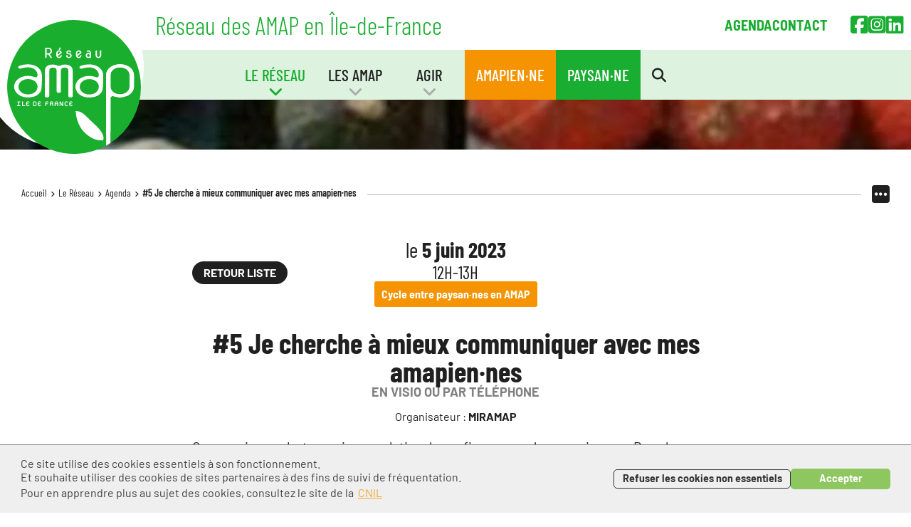

--- FILE ---
content_type: text/html; charset=UTF-8
request_url: https://amap-idf.org/le-reseau/les-prochains-rendez-vous/cycle-paysan-juin
body_size: 33871
content:
<!DOCTYPE html>
<html class="no-js" lang="fr">
<head prefix="og: https://ogp.me/ns#">
    <meta charset="utf-8">
    <meta name="viewport" content="width=device-width, initial-scale=1.0">
    <title>Réseau des AMAP en Île-de-France : Agenda > #5 Je cherche à mieux communiquer avec mes amapien·nes</title>

    <link rel="dns-prefetch" href="//maps.google.com">
    <link rel="dns-prefetch" href="//fonts.googleapis.com">
    <link rel="preconnect" href="https://fonts.gstatic.com/" crossorigin>

        <link rel="stylesheet" href="https://amap-idf.org/inc/css/styles.css?v=1750345768">

    <script src="https://amap-idf.org/inc/js/vendor/jquery-3.7.1.min.js?v=1717430220"></script>

    <meta name="description" content="">
    <meta property="og:type" content="article">
<meta property="og:title" content="Réseau des AMAP en Île-de-France : Agenda > #5 Je cherche à mieux communiquer avec mes amapien·nes">
<meta property="og:url" content="https://amap-idf.org/le-reseau/les-prochains-rendez-vous/cycle-paysan-juin">
<meta property="og:image" content="https://amap-idf.org/images/agenda_fr/rendez-vous_315T10.png?v=20230118135646">
<meta property="og:description" content="">
<meta property="og:site_name" content="Réseau des AMAP en Île-de-France">    <link rel="canonical" href="https://amap-idf.org/le-reseau/les-prochains-rendez-vous/cycle-paysan-juin">
    <link rel="icon" href="/favicon.ico" sizes="any">
<link rel="icon" href="/favicon.svg" type="image/svg+xml">
<link rel="apple-touch-icon" href="/apple-touch-icon.png">
<link rel="manifest" href="/manifest.webmanifest">
    <link rel="author" href="humans.txt">
    
    </head>

<body class="page-dediee-rdv rubrique-id-2 page-id-71 page-les-prochains-rendez-vous" >
    <nav id="skip-links" role="navigation" aria-label="accès rapides">
    <ul>
        <li><a href="#content">Aller au contenu</a></li>
        <li><a href="#menu">Aller au menu</a></li>
    </ul>
</nav>

    
    <!-- Site Header -->
    <header class="site-header" role="banner">
    <div class="site-header-container">

        <h1 class="site-identity">
            <span class="site-title">
                Réseau des AMAP en Île-de-France            </span>
        </h1>

        <a class="home-link" href="/" alt="Retour à l'accueil">
            <div class="site-logo">
                <svg xmlns="http://www.w3.org/2000/svg" width="188" height="188.001" viewBox="0 0 188 188.001"><g id="Groupe_418" data-name="Groupe 418" transform="translate(-94 -176.998)"><g id="Groupe_418-2" data-name="Groupe 418" transform="translate(94 176.998)"><path id="Tracé_404" fill="#1aae2f" d="M282 271a93.964 93.964 0 10-48.851 82.462c0-.043-.013-.081-.013-.124v-98.89c0-7.982 7.816-15.1 19.544-15.1s19.539 7.117 19.539 15.1V270.6c0 7.982-7.817 15.1-19.539 15.1a24.928 24.928 0 01-8.6-1.443c-2.736-.96-4.817.387-4.817 2.308V349.3a5.065 5.065 0 01-.033.518A93.915 93.915 0 00282 271z" data-name="Tracé 404" transform="translate(-94 -176.998)"/><path id="Tracé_405" fill="#1aae2f" d="M408.036 352.678c8.467 0 13.418-5.384 13.418-10.87v-16.155c0-5.482-4.951-10.869-13.418-10.869s-13.418 5.387-13.418 10.869v16.155c0 5.486 4.949 10.87 13.418 10.87z" data-name="Tracé 405" transform="translate(-249.355 -248.204)"/><path id="Tracé_406" fill="#fff" d="M388.066 353.248c0-1.921 2.081-3.268 4.817-2.308a24.927 24.927 0 008.6 1.443c11.722 0 19.539-7.116 19.539-15.1v-16.155c0-7.982-7.817-15.1-19.539-15.1s-19.544 7.117-19.544 15.1v98.89c0 .044.011.082.013.124q3.115-1.708 6.08-3.643a5.067 5.067 0 00.033-.518zm0-32.119c0-5.482 4.949-10.869 13.418-10.869s13.418 5.387 13.418 10.869v16.155c0 5.485-4.951 10.87-13.418 10.87s-13.418-5.384-13.418-10.87z" data-name="Tracé 406" transform="translate(-242.804 -243.679)"/></g><path id="Tracé_407" fill="#fff" d="M240 352.764h-.394c-1.822 0-2.864-.781-2.864-2.155v-35.254c0-3.135-1.953-4.506-5.081-4.506s-5.34 1.371-5.34 4.506v28.79c0 1.37-1.173 2.155-3 2.155s-2.993-.785-2.993-2.155v-28.79c0-3.135-2.085-4.506-5.344-4.506-3.127 0-5.08 1.371-5.08 4.506v35.254c0 1.374-1.041 2.155-2.866 2.155h-.389c-1.826 0-2.87-.781-2.87-2.155v-35.254c0-5.289 3.65-8.815 10.947-8.815a14.825 14.825 0 016.382 1.37c1.952.883 2.474.883 4.428 0a14.827 14.827 0 016.385-1.37c7.294 0 10.942 3.526 10.942 8.815v35.254c0 1.374-1.043 2.155-2.865 2.155z" data-name="Tracé 407" transform="translate(-56.733 -66.946)"/><path id="Tracé_408" fill="#fff" d="M331.475 483.273c3.877-9.51-10.332-21.451-16.058-26.681-6.03-5.516-13.882-16.032-22.739-14.531 1.042 1.827.5 3.11.83 5.165 1.275 7.842 4.843 16.981 10.119 22.772 6.43 7.046 16.079 13.707 25.668 12.8" data-name="Tracé 408" transform="translate(-102.674 -136.906)"/><path id="Tracé_409" fill="#fff" d="M312.039 326.818c-8.468 0-13.417 5.345-13.417 10.784s4.949 10.786 13.417 10.786 13.418-5.344 13.418-10.786-4.95-10.784-13.418-10.784zm19.115 11.382c-.6 6.472-2.476 7.947-4.6 9.893-3.44 3.142-8.165 4.37-14.511 4.492-11.72.232-19.54-7.134-19.54-15.136s7.814-15.139 19.54-15.139a25.368 25.368 0 019.119 1.641c2.6 1.058 4.3-.291 4.3-2.7 0-5.495-4.95-10.9-13.418-10.9a29.674 29.674 0 00-9.509 1.541c-1.564.579-3.256.483-4.04-.676-.78-1.058 0-2.313 1.3-2.89a31.116 31.116 0 0112.248-2.216c11.724 0 19.539 7.134 19.539 15.136 0 0 .152 10.715-.425 16.951z" data-name="Tracé 409" transform="translate(-102.582 -66.726)"/><path id="Tracé_410" fill="#fff" d="M133.882 326.669c-8.467 0-13.418 5.345-13.418 10.783s4.951 10.785 13.418 10.785 13.418-5.345 13.418-10.785-4.947-10.783-13.418-10.783zm19.113 11.383c-.6 6.47-2.473 7.947-4.6 9.9-3.44 3.14-8.169 4.368-14.514 4.488-11.72.234-19.54-7.131-19.54-15.136s7.817-15.136 19.54-15.136A25.451 25.451 0 01143 323.8c2.6 1.062 4.3-.288 4.3-2.7 0-5.5-4.947-10.9-13.418-10.9a29.613 29.613 0 00-9.508 1.543c-1.565.579-3.259.483-4.04-.676-.783-1.058 0-2.313 1.3-2.892a31.131 31.131 0 0112.245-2.216c11.726 0 19.54 7.133 19.54 15.137 0 0 .152 10.716-.427 16.95z" data-name="Tracé 410" transform="translate(-10.512 -66.648)"/><path id="Tracé_411" fill="#fff" d="M127.475 420.462h-4.267a.291.291 0 01-.328-.31v-.312a.291.291 0 01.328-.31h1.238a.291.291 0 00.328-.311v-4.042a.291.291 0 00-.328-.31h-.746a.291.291 0 01-.328-.311v-.311a.291.291 0 01.328-.311h3.282a.291.291 0 01.328.311v.311a.291.291 0 01-.328.311h-.746a.291.291 0 00-.329.31v4.042a.291.291 0 00.329.311h1.238a.291.291 0 01.328.31v.312a.291.291 0 01-.328.31z" data-name="Tracé 411" transform="translate(-14.925 -122.445)"/><path id="Tracé_412" fill="#fff" d="M141.558 420.462h-3.387a.581.581 0 01-.656-.622v-5.6a.291.291 0 01.328-.311h.492a.291.291 0 01.328.311v4.974a.291.291 0 00.328.311h2.566a.291.291 0 01.328.31v.312a.291.291 0 01-.328.31z" data-name="Tracé 412" transform="translate(-22.488 -122.445)"/><path id="Tracé_413" fill="#fff" d="M151.8 420.453a2.338 2.338 0 01-2.462-2.289v-2.232a2.338 2.338 0 012.462-2.289 2.312 2.312 0 012.178 1.229.309.309 0 01-.09.424l-.358.241a.294.294 0 01-.448-.071 1.452 1.452 0 00-1.283-.82 1.276 1.276 0 00-1.313 1.286v.339a.29.29 0 00.328.31h1.522a.291.291 0 01.329.312v.31a.291.291 0 01-.329.312h-1.522a.29.29 0 00-.328.31v.339a1.276 1.276 0 001.313 1.286 1.458 1.458 0 001.283-.792.305.305 0 01.448-.114l.343.227c.193.127.223.268.134.424a2.343 2.343 0 01-2.208 1.257z" data-name="Tracé 413" transform="translate(-28.598 -122.294)"/><path id="Tracé_414" fill="#fff" d="M173.058 416.082a1.221 1.221 0 00-1.313-1.215h-.985a.291.291 0 00-.328.31v4.042a.291.291 0 00.328.311h.985a1.221 1.221 0 001.313-1.215v-2.232zm-1.313 4.38h-1.805a.581.581 0 01-.656-.622v-5.284a.581.581 0 01.656-.622h1.805a2.233 2.233 0 012.462 2.148v2.232a2.233 2.233 0 01-2.462 2.147z" data-name="Tracé 414" transform="translate(-38.906 -122.445)"/><path id="Tracé_415" fill="#fff" d="M185.483 420.453a2.338 2.338 0 01-2.461-2.289v-2.232a2.338 2.338 0 012.461-2.289 2.312 2.312 0 012.178 1.229.308.308 0 01-.089.424l-.358.241a.294.294 0 01-.448-.071 1.451 1.451 0 00-1.283-.82 1.276 1.276 0 00-1.313 1.286v.339a.291.291 0 00.329.31h1.522a.291.291 0 01.328.312v.31a.291.291 0 01-.328.312H184.5a.29.29 0 00-.329.31v.339a1.276 1.276 0 001.313 1.286 1.457 1.457 0 001.283-.792.305.305 0 01.448-.114l.343.227c.194.127.224.268.134.424a2.343 2.343 0 01-2.208 1.257z" data-name="Tracé 415" transform="translate(-46.005 -122.294)"/><path id="Tracé_416" fill="#fff" d="M209.111 415.012a.341.341 0 01-.462.113 3.1 3.1 0 00-1.552-.481 1.276 1.276 0 00-1.313 1.286v.339a.29.29 0 00.328.31h2.148a.291.291 0 01.329.312v.31a.291.291 0 01-.329.312h-2.148a.29.29 0 00-.328.31V420a.29.29 0 01-.328.31h-.492a.291.291 0 01-.328-.31v-4.07a2.338 2.338 0 012.462-2.289 3.966 3.966 0 012.089.636.306.306 0 01.1.438l-.179.3z" data-name="Tracé 416" transform="translate(-57.175 -122.294)"/><path id="Tracé_417" fill="#fff" d="M220.464 414.645a1.276 1.276 0 00-1.313 1.286v.339a.291.291 0 00.329.31h.984c.388 0 1.313-.141 1.313-.932 0-.678-.611-1-1.313-1zm2.134 5.666h-.492a.291.291 0 01-.329-.31v-1.2a1.275 1.275 0 00-1.313-1.285h-.984a.29.29 0 00-.329.31V420a.291.291 0 01-.328.31h-.492A.29.29 0 01218 420v-4.07a2.337 2.337 0 012.461-2.289c1.4 0 2.462.748 2.462 2.006a1.461 1.461 0 01-.672 1.272c-.119.085-.119.2 0 .3a1.868 1.868 0 01.672 1.582V420a.291.291 0 01-.328.31z" data-name="Tracé 417" transform="translate(-64.083 -122.294)"/><path id="Tracé_418" fill="#fff" d="M236.042 415.931a1.313 1.313 0 00-2.626 0v.339a.29.29 0 00.328.31h1.969a.291.291 0 00.329-.31v-.339zm.82 4.38h-.492a.291.291 0 01-.328-.31v-2.176a.29.29 0 00-.329-.31h-1.969a.29.29 0 00-.328.31V420a.291.291 0 01-.329.31h-.487a.29.29 0 01-.328-.31v-4.07a2.468 2.468 0 014.923 0V420a.291.291 0 01-.328.31z" data-name="Tracé 418" transform="translate(-71.455 -122.294)"/><path id="Tracé_419" fill="#fff" d="M251.126 420.462h-.567a.513.513 0 01-.433-.31l-2.313-3.9c-.074-.141-.208-.114-.208 0v3.9a.291.291 0 01-.328.31h-.418a.291.291 0 01-.328-.31v-5.907a.291.291 0 01.328-.311h.567a.513.513 0 01.432.311l2.313 3.858c.089.141.209.113.209 0v-3.858a.291.291 0 01.328-.311h.418a.291.291 0 01.329.311v5.907a.291.291 0 01-.329.31z" data-name="Tracé 419" transform="translate(-78.826 -122.445)"/><path id="Tracé_420" fill="#fff" d="M263.565 420.453a2.338 2.338 0 01-2.462-2.289v-2.232a2.338 2.338 0 012.462-2.289 2.312 2.312 0 012.178 1.229.308.308 0 01-.089.424l-.358.241a.294.294 0 01-.448-.071 1.451 1.451 0 00-1.282-.82 1.275 1.275 0 00-1.313 1.286v2.232a1.276 1.276 0 001.313 1.286 1.456 1.456 0 001.282-.792.305.305 0 01.448-.114l.343.227c.194.127.224.268.134.424a2.345 2.345 0 01-2.208 1.257z" data-name="Tracé 420" transform="translate(-86.357 -122.294)"/><path id="Tracé_421" fill="#fff" d="M277 420.453a2.338 2.338 0 01-2.461-2.289v-2.232a2.338 2.338 0 012.461-2.29 2.312 2.312 0 012.178 1.229.308.308 0 01-.09.424l-.358.241a.294.294 0 01-.448-.071 1.452 1.452 0 00-1.283-.82 1.276 1.276 0 00-1.313 1.286v.339a.29.29 0 00.328.31h1.522a.291.291 0 01.328.312v.31a.291.291 0 01-.328.312h-1.522a.29.29 0 00-.328.31v.339A1.276 1.276 0 00277 419.45a1.458 1.458 0 001.283-.792.305.305 0 01.448-.114l.343.227c.194.127.224.268.134.424a2.344 2.344 0 01-2.208 1.258z" data-name="Tracé 421" transform="translate(-93.298 -122.294)"/><g id="Groupe_419" fill="#fff" data-name="Groupe 419" transform="translate(147.591 215.508)"><path id="Tracé_422" d="M204.906 272.416v-14.157l1-.472h3.577a4.67 4.67 0 013.492 1.368 5.042 5.042 0 010 6.7 4.432 4.432 0 01-1.767 1.1l3.268 4.67-1.661.784h-.094l-3.633-5.191h-2.294v4.342l-1.793.849zm1.887-6.89h2.69a3.015 3.015 0 002.2-.972 2.8 2.8 0 00.679-2.048 3.017 3.017 0 00-.679-2.048 2.768 2.768 0 00-2.2-.972h-2.69z" data-name="Tracé 422" transform="translate(-204.906 -257.258)"/><path id="Tracé_423" d="M244.627 267.292v.594a3.679 3.679 0 01-1.17 2.709 3.777 3.777 0 01-2.747 1.066 3.816 3.816 0 01-2.746-1.066 3.638 3.638 0 01-1.17-2.709v-3.209a3.678 3.678 0 011.17-2.709 3.778 3.778 0 012.746-1.066 3.885 3.885 0 012.747 1.065 3.277 3.277 0 011.17 2.432v.019l-5.759 4.513a1.5 1.5 0 00.4.539 2.3 2.3 0 002.885 0 1.675 1.675 0 00.59-1.331l1.793-.849zm-5.946-.264l3.945-3.2a1.588 1.588 0 00-.472-.736 2.3 2.3 0 00-2.883 0 1.982 1.982 0 00-.59 1.59zm3.143-10.334h.094l1.661.793-2.086 2.982h-.093l-1.1-.519z" data-name="Tracé 423" transform="translate(-221.385 -256.693)"/><path id="Tracé_424" d="M265.478 272.643l1.793-.849h.094v.755a1.948 1.948 0 002.029 2.124 1.89 1.89 0 001.5-.614 2.07 2.07 0 00.566-1.4 1.542 1.542 0 00-.6-1.283 2.343 2.343 0 00-1.472-.406 4.294 4.294 0 01-2.652-.736 2.323 2.323 0 01-.859-1.991 2.58 2.58 0 011.2-2.171 3.879 3.879 0 012.321-.67 3.471 3.471 0 012.313.831 2.7 2.7 0 01.934 1.51l-1.793.849h-.094v-.274a1.291 1.291 0 00-.283-.84 1.539 1.539 0 00-1.293-.585 1.476 1.476 0 00-1.09.42 1.291 1.291 0 00-.42.93 1.121 1.121 0 00.51.963 2.389 2.389 0 001.208.2 4.146 4.146 0 012.879.878 3.2 3.2 0 011.048 2.482 3.339 3.339 0 01-1.085 2.34 3.77 3.77 0 01-2.832 1.057 4.21 4.21 0 01-2.746-.906 3.189 3.189 0 01-1.176-2.614z" data-name="Tracé 424" transform="translate(-236.209 -261.195)"/><path id="Tracé_425" d="M302 271.794v.594a3.678 3.678 0 01-1.17 2.709 3.775 3.775 0 01-2.746 1.066 3.819 3.819 0 01-2.747-1.066 3.639 3.639 0 01-1.17-2.709v-3.209a3.679 3.679 0 011.17-2.709 3.779 3.779 0 012.747-1.066 3.884 3.884 0 012.746 1.065A3.275 3.275 0 01302 268.9v.019l-5.759 4.513a1.491 1.491 0 00.4.539 2.3 2.3 0 002.885 0 1.673 1.673 0 00.59-1.331l1.793-.849zm-5.945-.264l3.944-3.2a1.584 1.584 0 00-.472-.736 2.3 2.3 0 00-2.883 0 1.984 1.984 0 00-.59 1.59z" data-name="Tracé 425" transform="translate(-251.033 -261.195)"/><path id="Tracé_426" d="M330.1 275.5l-1.793.849h-.094v-.991a2.655 2.655 0 01-2.029.8 3.546 3.546 0 01-2.747-1.066 3.6 3.6 0 01-.981-2.52 3.478 3.478 0 011.066-2.567 3.618 3.618 0 012.661-1.02 2.9 2.9 0 012.029.8 3 3 0 00-.585-2.2 2.074 2.074 0 00-1.444-.51h-2.293v-.094l.755-1.586h1.539a3.778 3.778 0 012.746 1.066 3.658 3.658 0 011.17 2.709zm-5.795-2.926a1.956 1.956 0 00.51 1.387 1.786 1.786 0 001.378.529 1.881 1.881 0 001.435-.538 1.938 1.938 0 00.566-1.359 1.768 1.768 0 00-.585-1.378 2.024 2.024 0 00-1.406-.529 1.8 1.8 0 00-1.378.557 1.888 1.888 0 00-.519 1.334z" data-name="Tracé 426" transform="translate(-265.654 -261.195)"/><path id="Tracé_427" d="M359.169 265.014v7.172A3.679 3.679 0 01358 274.9a3.777 3.777 0 01-2.747 1.066 3.816 3.816 0 01-2.746-1.066 3.638 3.638 0 01-1.17-2.709v-6.323l1.793-.849h.094v7.172a1.981 1.981 0 00.59 1.59 2.3 2.3 0 002.879 0 1.984 1.984 0 00.59-1.59v-6.323l1.793-.849z" data-name="Tracé 427" transform="translate(-280.579 -260.993)"/></g></g></svg>            </div>
        </a>

        <button class="site-menu-toggle" type="button" role="button" aria-label="Ouvrir le menu" id="site-menu-toggle" data-target="#menu"><i class="icon-menu"></i><span>Menu</span></button>

        <div class="nav-header" id="menu">
                    <nav class="nav primary-header" aria-label="Navigation principale">
        <ul id="menu1" class="menu1 niv1" role="list">
                <li class="menu_item type-page current has_submenu" id="item_2" data-position="1">
        <a class="menu_link" href="https://amap-idf.org/le-reseau/amap-idf">
                        <span>Le Réseau</span>
                                            </a>
                        <div class="submenu niv2 3col">
                    <ul class="col6">
                            <li class="menu_item type-page has_submenu" id="item_65" data-position="1">
        <a class="menu_link" href="https://amap-idf.org/le-reseau/amap-idf">
                        <span>Qui sommes-nous&nbsp;?</span>
                                            </a>
                        <div class="submenu niv3">
                    <ul class="col6">
                            <li class="menu_item type-page" id="item_22" data-position="1">
        <a class="menu_link" href="https://amap-idf.org/le-reseau/amap-idf/organisation-associative">
                        <span>Organisation associative</span>
                                            </a>
        
    </li>
    <li class="menu_item type-page" id="item_233" data-position="2">
        <a class="menu_link" href="https://amap-idf.org/le-reseau/amap-idf/portraits">
                        <span>Portraits</span>
                                            </a>
        
    </li>
    <li class="menu_item type-page" id="item_232" data-position="3">
        <a class="menu_link" href="https://amap-idf.org/le-reseau/amap-idf/historique">
                        <span>Historique</span>
                                            </a>
        
    </li>
    <li class="menu_item type-page" id="item_20" data-position="4">
        <a class="menu_link" href="https://amap-idf.org/le-reseau/amap-idf/orientations-et-ag">
                        <span>Orientations et AG</span>
                                            </a>
        
    </li>
    <li class="menu_item type-page" id="item_158" data-position="5">
        <a class="menu_link" href="https://amap-idf.org/le-reseau/amap-idf/nos-missions">
                        <span>Nos missions</span>
                                            </a>
        
    </li>
    <li class="menu_item type-page" id="item_29" data-position="6">
        <a class="menu_link" href="https://amap-idf.org/le-reseau/amap-idf/ecosysteme">
                        <span>Ecosystème</span>
                                            </a>
        
    </li>
                    </ul>
                                    </div>
        
    </li>
    <li class="menu_item type-page has_submenu" id="item_45" data-position="2">
        <a class="menu_link" href="https://amap-idf.org/le-reseau/adherer">
                        <span>Adhérer au Réseau</span>
                                            </a>
                        <div class="submenu niv3">
                    <ul class="col1">
                            <li class="menu_item type-page" id="item_256" data-position="1">
        <a class="menu_link" href="https://amap-idf.org/le-reseau/adherer/modalites-d-adhesion">
                        <span>Modalités d'adhésion</span>
                                            </a>
        
    </li>
                    </ul>
                                    </div>
        
    </li>
    <li class="menu_item type-page" id="item_116" data-position="3">
        <a class="menu_link" href="https://amap-idf.org/le-reseau/la-lettre-d-information">
                        <span>La lettre d'info</span>
                                            </a>
        
    </li>
    <li class="menu_item type-page" id="item_123" data-position="4">
        <a class="menu_link" href="https://amap-idf.org/le-reseau/actualites">
                        <span>Actualités</span>
                                            </a>
        
    </li>
    <li class="menu_item type-page current" id="item_71" data-position="5">
        <a class="menu_link" href="https://amap-idf.org/le-reseau/les-prochains-rendez-vous">
                        <span>Agenda</span>
                                            </a>
        
    </li>
    <li class="menu_item type-page has_submenu" id="item_285" data-position="6">
        <a class="menu_link" href="https://amap-idf.org/le-reseau/20-ans-de-reseau-en-idf/amaparty">
                        <span>20 ans de réseau en 2024</span>
                                            </a>
                        <div class="submenu niv3">
                    <ul class="col2">
                            <li class="menu_item type-page" id="item_315" data-position="2">
        <a class="menu_link" href="https://amap-idf.org/le-reseau/20-ans-de-reseau-en-idf/amaparty">
                        <span>AMAParty</span>
                                            </a>
        
    </li>
    <li class="menu_item type-page" id="item_301" data-position="3">
        <a class="menu_link" href="https://amap-idf.org/le-reseau/20-ans-de-reseau-en-idf/amapiades-2024">
                        <span>Ressources des 20 ans</span>
                                            </a>
        
    </li>
                    </ul>
                                    </div>
        
    </li>
                    </ul>
                                        <div class="menu_raccourci">
                        <a class="raccourci-title" href="https://amap-idf.org/les-amap/la-charte">
	Découvrir la charte des AMAP
	<div class="raccourci-illu">
		<svg xmlns="http://www.w3.org/2000/svg" width="96.183" height="89.016" viewBox="0 0 96.183 89.016"><g id="charte_amap" transform="translate(-1258.733 -646.562)"><g id="Groupe_607" fill="#fff" stroke="#19ad31" data-name="Groupe 607" transform="translate(1129.137 376.484)"><path id="Tracé_525" stroke-width="1.237" d="M134.431 358.476c-2.329 0-4.217-3.488-4.217-7.79s1.888-7.79 4.217-7.79" data-name="Tracé 525"/><path id="Tracé_526" stroke-width="1.237" d="M163.359 288.302a3.561 3.561 0 00-2.883 2.105l-29 54.326" data-name="Tracé 526"/><path id="Tracé_527" stroke-width="1.093" d="M194.842 358.47h-60.04l30.02-55.625h60.04z" data-name="Tracé 527"/><path id="Tracé_528" stroke-width="1.093" d="M194.439 355.643h-60.04l30.02-55.625h60.04z" data-name="Tracé 528"/><path id="Tracé_529" stroke-width="1.093" d="M194.439 352.412h-60.04l30.02-55.625h60.04z" data-name="Tracé 529"/><path id="Tracé_530" stroke-width="1.093" d="M194.038 348.777h-60.04l30.02-55.625h60.04z" data-name="Tracé 530"/><path id="Tracé_531" stroke-width="1.093" d="M193.227 343.931h-60.04l30.02-55.63h60.04z" data-name="Tracé 531"/></g><g id="Groupe_407" data-name="Groupe 407" transform="rotate(14 -1976.33 5670.712)"><path id="Tracé_396" fill="#19ad31" d="M.937 57.184S39.719 48.231 32.367 0C1.706 14.643-2.316 36.539.937 57.184" data-name="Tracé 396"/></g><g id="Groupe_614" data-name="Groupe 614" transform="rotate(-62.03 1199.228 -720.027)"><path id="Tracé_396-2" fill="#19ad31" d="M.5 30.315S21.056 25.568 17.159 0C.9 7.763-1.228 19.37.5 30.315" data-name="Tracé 396"/></g><g id="Groupe_615" data-name="Groupe 615" transform="rotate(-22.03 2322.356 -3002.31)"><path id="Tracé_396-3" fill="#19ad31" d="M.387 23.622S16.408 19.924 13.371 0C.7 6.049-.957 15.094.387 23.622" data-name="Tracé 396"/></g></g></svg>	</div>
</a>                    </div>
                                    </div>
        
    </li>
    <li class="menu_item type-page has_submenu" id="item_3" data-position="2">
        <a class="menu_link" href="https://amap-idf.org/les-amap">
                        <span>Les AMAP</span>
                                            </a>
                        <div class="submenu niv2 4col">
                    <ul class="col4">
                            <li class="menu_item type-page" id="item_176" data-position="1">
        <a class="menu_link" href="https://amap-idf.org/les-amap/quezako">
                        <span>Qu'est-ce qu'une AMAP&nbsp;?</span>
                                            </a>
        
    </li>
    <li class="menu_item type-page" id="item_33" data-position="2">
        <a class="menu_link" href="https://amap-idf.org/les-amap/trouver-une-amap-en-idf">
                        <span>Trouver une AMAP en Île-de-France</span>
                                            </a>
        
    </li>
    <li class="menu_item type-page" id="item_69" data-position="3">
        <a class="menu_link" href="https://amap-idf.org/les-amap/creer-une-amap">
                        <span>Créer une AMAP en IDF</span>
                                            </a>
        
    </li>
    <li class="menu_item type-page" id="item_31" data-position="4">
        <a class="menu_link" href="https://amap-idf.org/les-amap/la-charte">
                        <span>La Charte des AMAP</span>
                                            </a>
        
    </li>
                    </ul>
                                        <div class="menu_raccourci">
                        <a class="raccourci-title" href="https://amap-idf.org/les-amap/trouver-une-amap-en-idf">
	Trouver une AMAP
	<div class="raccourci-illu">
		<svg xmlns="http://www.w3.org/2000/svg" width="158.722" height="149.934" viewBox="0 0 158.722 149.934"><g id="carte_amap_menu" transform="translate(-1227.5 -231)"><g id="Groupe_600" data-name="Groupe 600" transform="translate(461.112 -209.433)"><g id="Groupe_466" fill="#fff" stroke="#19ad31" stroke-linecap="round" stroke-width="1" data-name="Groupe 466" opacity=".7" transform="translate(766.888 468.872)"><path id="Tracé_456" d="M451.805 223.774l-1.834 1.065a2.129 2.129 0 01-.343.325 2.393 2.393 0 00-.337.273 9.355 9.355 0 01-.629.734l-2.193-.565a5.951 5.951 0 01-.879 1.051 2.537 2.537 0 00-1.057 2.468 1.062 1.062 0 01.007.246l2.191.228c.049.279-.085.722.1.948.252.3.652.143.9.292 0 .011 0 .011.013.019a2.957 2.957 0 00.052.617c.6 0 .642-.625 1.277-.117a5.1 5.1 0 002.01.839l1.523.468h0c.3-.021.659.153.992.162a3.714 3.714 0 001.672-.1c.613-.237 1.128-.68 1.731-.948l.434-.273a3.492 3.492 0 001.491.514 2.947 2.947 0 011.322.311 1.015 1.015 0 00.888.208c.8-.306 1.749-1.028 1.581-2.007-.144-.838-1.564-.992-2.249-.9-.593.077-.73.368-1.186.611-.241.127-.347-.052-.6-.137l.026-.552h0c0-.319-.1-.631-.1-.961 0-.386.033-.767.02-1.149a6.4 6.4 0 00-.117-.7 1.466 1.466 0 00-.875-1.039 3 3 0 01-.427-1.721c-.713-.512-1.989-.2-2.866-.266l-2.534.058z" data-name="Tracé 456" transform="translate(-386.531 -187.154)"/><path id="Tracé_457" d="M451.557 223.539l-1.834 1.065a2.127 2.127 0 01-.343.325 2.388 2.388 0 00-.337.273 9.34 9.34 0 01-.629.734l-2.193-.564a5.948 5.948 0 01-.879 1.051 2.537 2.537 0 00-1.057 2.468 1.059 1.059 0 01.007.246l2.191.228c.049.279-.085.722.1.948.252.3.652.143.9.292 0 .011 0 .012.013.019a2.958 2.958 0 00.052.617c.6 0 .642-.625 1.277-.117a5.1 5.1 0 002.01.839l1.523.468h0l-.155.473a1.148 1.148 0 01-.351.481c-.1.079-.291.144-.357.253-.235.4.351.525.351.793 0 .172-.21.377-.286.532-.119.246.1.413 0 .7 0 .216.186.536.195.819a2.256 2.256 0 01-.279 1.142c-.2.381-.488 1.639-.927 1.747 0 .014.007.018.007.033a3.5 3.5 0 011 1.033h0a2.854 2.854 0 00-.467.987c-.06.344-.553.442-.862.442l-.007-.007-.072-.786c-.034-.376-.131-.253-.388-.072s-1.211.807-1.524.7c0-.339-.52-.75-.129-.941.256-.125.851-.47.675-.78a3.819 3.819 0 00-.441-.617c-.33-.331-.344-.51-.778-.727a6.714 6.714 0 00-1.075-.045c-.332.053-.579.159-.759-.188-.221-.429-.942-.505-1-1.124-.016-.013-.014-.022-.026-.039-.1 0-.336.228-.467.273a.605.605 0 01-.454.058h0a1.243 1.243 0 01.279-.468c.123-.108.311-.193.4-.337a.721.721 0 00-.13-.793c-.162-.129-.331-.1-.525-.136-.258 0-.832.1-.686-.292.133-.362.006-.21-.195-.5-.035-.05-.187-.3-.234-.306-.007-.048-.079-.089-.09-.136-.3-.075-.693.057-1.051-.045-.5-.145-.464-.472-.551-.916-.272-1.393-1.124-.588-2.074-.786-.126-.027-.055-.4-.065-.519 0-.325-.133-.6-.142-.89s.12-.4.207-.655c.162-.48-.621-.723-.363-1.305.12-.27.642-.28.642-.468 0-.282-.749-.9-.227-1.111.338-.135.1-.166.1-.428l-.365-.915a3.256 3.256 0 00.559-1.117 14.987 14.987 0 01.733-1.657 2.364 2.364 0 011.426-.747 3.36 3.36 0 001.266-.615h0a11.268 11.268 0 001.475-1.32 11.693 11.693 0 012.294-1.832 8.786 8.786 0 012.01-1.091 3.278 3.278 0 01.791-.146h0a5.046 5.046 0 012.877.71c.5.326.909.48.682 1.215-.22.71-.721.973-1.057 1.579a1.509 1.509 0 01-.58.392l.359 1.608z" data-name="Tracé 457" transform="translate(-386.282 -186.918)"/><path id="Tracé_458" d="M452.085 240.86a3.5 3.5 0 00-1-1.033c0-.014-.007-.018-.007-.032.439-.108.73-1.366.927-1.747a2.256 2.256 0 00.279-1.142c-.009-.283-.195-.6-.195-.819.1-.283-.119-.449 0-.7.076-.155.286-.359.286-.532 0-.267-.585-.394-.351-.793.065-.109.253-.174.357-.253a1.149 1.149 0 00.351-.481l.155-.473h0c.3-.021.659.153.992.162a3.714 3.714 0 001.671-.1c.613-.237 1.128-.68 1.731-.948l.434-.273a3.492 3.492 0 001.491.514 2.946 2.946 0 011.322.311 1.016 1.016 0 00.889.208c.8-.306 1.749-1.028 1.581-2.007-.144-.838-1.564-.992-2.249-.9-.593.077-.73.368-1.186.611-.241.127-.347-.052-.6-.137l.026-.552h0l1.075-.325a2.387 2.387 0 01.882-.078c.332.066.367-.254.635-.272.489-.035.617-.258 1.018-.481a2.905 2.905 0 011.244-.247 2.309 2.309 0 00.771-.045c.3-.06.226.173.46.234.437.115.845.018 1.044.494.122.292.472.347.739.428.2.062.225.264.434.325a3.633 3.633 0 011.854 1.455c.3.609 1.2.454 1.361 1.092a2.388 2.388 0 001.257 1.455l.564.169h0c0 .173.039.35.039.533 0 .156-.019.309-.013.468.014.373.624.422.388.877-.087.17-.286.555-.486.571-.213.155-.7.884-.538 1.169a.671.671 0 00.92.272c1.317-.525.827.282 1.109 1.046.071.193.042.181-.182.2l-.622.058c-.251.023-.437-.041-.3.26.06.135.328.578.246.7a2.367 2.367 0 01-.7.532c-.161.25-.481.534-.11.773.234.15.419.243.357.552-.105.517-.841.92-1.135 1.345-.214.308-.239.673-.473.955-.086.1-.289.184-.336.3-.077.187.152.467.143.662.086.194.262.252.434.363.065.042.231.142.2.234-.1.3-.534.321-.635.617h0l-.4.1c-.293.058-.615.395-.94.312s-.194-.4-.376-.585c-.116-.116-.274-.11-.388-.208s-.112-.345-.215-.377c-.23-.072-.66-.016-.784-.279a3.065 3.065 0 00-.544-1.014 1.944 1.944 0 01-.3-.649c-.185-.745.049-1.082-.615-1.624-.447-.364-1.347.16-1.841.292a7.341 7.341 0 00-1.115.371 3.879 3.879 0 01-1.485.448l-.643-.38a.566.566 0 01-.29.139 5.571 5.571 0 00-1.56.563c-.162-.172-.422-1-.773-.893-.482.142-.547.575-1.005.734-.272.094-.388.277-.693.155-.163-.065-.868-.082-.888-.136-.084-.224.178-.743.13-.818-.123-.192-.253-.218-.253-.474 0-.24.016-.446-.007-.688l.007-.636a7.89 7.89 0 00-1.089.253 10.642 10.642 0 00-1.128.241 1.1 1.1 0 01-.752-.169l-.589-.26z" data-name="Tracé 458" transform="translate(-386.804 -187.345)"/><path id="Tracé_459" d="M452.02 223.264l2.534-.059c.877.063 2.153-.245 2.866.266a3 3 0 00.427 1.721 1.466 1.466 0 01.875 1.039 6.442 6.442 0 01.117.7c.013.382-.02.763-.02 1.149 0 .331.1.642.1.961h0l1.075-.325a2.389 2.389 0 01.882-.078c.332.066.367-.254.635-.272.489-.035.617-.258 1.018-.481a2.906 2.906 0 011.244-.247 2.308 2.308 0 00.771-.045c.3-.06.226.173.46.234.437.115.845.018 1.044.494.122.292.472.347.739.428.2.062.225.264.434.325a3.634 3.634 0 011.854 1.455c.3.609 1.2.454 1.361 1.092a2.388 2.388 0 001.258 1.455l.563.169h0a.583.583 0 00.091-.87c-.14-.165-.089-.652-.117-.877a2.6 2.6 0 01-.388-.215 1.62 1.62 0 01-.169-.76 3.55 3.55 0 00-.169-.987c-.051-.317-.626-.944-.266-1.214s.471-.92.6-1.335c-.342.066-.791.031-1.141.085l-.277-.855c0-.157.212-.6.1-.675-.311-.207-1.186-.771-.448-1.1.221-.1.449-.358.649-.422.257-.082 1.039-.06 1.192-.2.111-.1-.219-.539-.272-.656-.213-.462.607-.329.272-.831-.215-.324.037-.284.091-.553.049-.25-.127-.568-.013-.8a6.458 6.458 0 01.454-.494c.139-.125.236-.093.31-.306.064-.182.3-.723.156-.831-.58-.435-.563-.74-.739-1.4s-.721-.7-.927-1.3c-.215-.344-.578-.629-.772-.987l-.318-.585c-.074-.136-.292-.324-.324-.448.227-.172 1.046.078 1.329.078 0-.136-.1-.135-.039-.3a1.878 1.878 0 00.214-.773 2.02 2.02 0 00-.174-.552c-.113-.283.086-.37-.195-.636-.226-.214-.121-.407-.46-.559a1.333 1.333 0 00-.461-.26 2.731 2.731 0 01-.622-.162l-.22-.058h0l-.3.564c-.332.149-.859-.136-1.218-.136 0 .447-.8 1.016-.973 1.565-.125.406-.038.943-.512 1.169a3.319 3.319 0 00-.862.449 6.79 6.79 0 01-1.044.877 2.912 2.912 0 00-1.018.681 2.126 2.126 0 01-1.633.708c-.645 0-1.184-.307-1.757-.351-.656-.051-1.336.3-1.983-.013-.707-.341-.834-1.142-1.419-1.435-.412-.109-1.585-.392-1.77.078-.43 1.094-.593.126-.979.468-.2.176-.313.678-.512.91-.325.38-.485-.088-.933-.007-.4.073-1.082-.46-1.549-.559a.656.656 0 00-.9.11 1.61 1.61 0 00-.181.929l.065.335h0a5.047 5.047 0 012.877.71c.5.326.909.48.682 1.215-.22.71-.721.973-1.057 1.578a1.51 1.51 0 01-.58.392l.359 1.608z" data-name="Tracé 459" transform="translate(-386.746 -186.644)"/><path id="Tracé_460" d="M443.046 238.4a.606.606 0 00.454-.059c.13-.045.364-.273.467-.273.012.017.01.026.026.039.056.619.776.695 1 1.124.18.347.427.241.759.188a6.711 6.711 0 011.075.045c.434.218.448.4.778.727a3.828 3.828 0 01.441.617c.176.311-.419.655-.675.78-.391.191.129.6.129.941.312.105 1.253-.51 1.524-.7s.355-.3.388.072l.072.786.007.007c.309 0 .8-.1.862-.442a2.854 2.854 0 01.467-.987h0l.589.26a1.1 1.1 0 00.752.169 10.637 10.637 0 011.128-.241 7.9 7.9 0 011.089-.253l-.007.636a6.873 6.873 0 01.007.688c0 .257.13.283.253.474.048.076-.215.594-.13.818.02.054.725.071.888.136.3.122.421-.061.693-.155.458-.159.523-.592 1.005-.734.351-.1.611.721.773.893a5.57 5.57 0 011.56-.563.565.565 0 00.29-.139l.643.38a3.878 3.878 0 001.485-.448 7.355 7.355 0 011.115-.371c.495-.132 1.395-.656 1.841-.292.664.542.43.88.615 1.625a1.949 1.949 0 00.3.649 3.064 3.064 0 01.544 1.014c.124.263.554.207.784.279.1.032.1.28.215.377s.272.092.388.208c.182.183.039.5.376.585s.647-.254.94-.311l.4-.1h0c.35.02.758.17.758.565 0 .228.4.915.174 1.006s-.55 0-.732.2c-.223.251.031 1.083-.343 1.1-.528.021-.5-.929-.882-.949-.291-.015-.314.478-.46.636s-.2-.312-.512.124c-.107.161-.15.358-.267.513-.135.182-.334.23-.434.455-.217.487.7.8 1 .877 0 .313-.451.554-.525.844-.089.345.107.789-.019 1.1a7.126 7.126 0 01-1.893.351c.083.248.505.527.674.74.284.357.1.655.1 1.02a3.919 3.919 0 001 .2c.3.012.3.75.317.974.046.482-.612 1.688-1.192 1.572a1.42 1.42 0 01-.642.4c-.224.083.018.205.084.4a2.38 2.38 0 01.046 1.259 4.948 4.948 0 01-1.633 2.715c-.427.426.842-.118.842.442 0 .523-.726.837-.746 1.39-.014.394-.216.959.181 1.15 1.086.521.7 1.578.7 2.54 0 .491-.427.663-.6 1.039-.193.406.036.5.136.844a1.764 1.764 0 01-.065.61c-.061.373-.405.268-.123.676.257.372.107.7-.337.786.021.085.256.255.317.357a.956.956 0 01.124.455c-.013.248-.243.761-.175.961.061.182.27.265.382.415.27.361-.251.74.227.858a1.015 1.015 0 01.7.357 5.119 5.119 0 00.849 1.208 4.917 4.917 0 011.011 1.248 6.559 6.559 0 01-.7-.17 1.656 1.656 0 00-1.361.449c-.154.118-.957.726-1.1.6-.8-.744-1.379.261-2.036.474 0 .012 0 .016.007.019a2.883 2.883 0 00.706.708c0 .089-.636.511-.746.6-.227.2-.707.166-1 .189-.344 0-1.2.214-.94.708.3.565-.324.032-.486.032-.188 0-.337.364-.479.481l-.292.241c-.233.192.653.341.629.454-.035.172.046.557-.013.662s-.4-.2-.525-.1c-1.643 1.411 1.356 1.753-.927 1.753-.528 0-.759.33-1.2.449l-1 .162c.027.412.425.672.7.935a1.326 1.326 0 01.247.4h0l-.247.17c-.166.166-.043.446-.35.487l-.72.1c-.565.077-1.1.626-1.407.033-.082-.162-.514.351-.648.351 0-.01 0-.007-.012-.007a.97.97 0 00-1.109-.76c-.437.07-.415-1.352-.758-1.3-.475.074-.46.049-.46-.519l-.934.208c-.232.052-.323.539-.525.741a2.564 2.564 0 00-.415.688 3.382 3.382 0 01-.233.682c-.412.583-.317.169-.842-.013a2.031 2.031 0 00-.966-.117c-.172.007-.2-.191-.312-.182-.562.043-.357.633-.693.844-.29.184-.376.444-.616.631-.762.591-.6-.307-.434-.773l.357-1.02a2.51 2.51 0 01-.8.058c-.445-.019-.124-.113-.079-.422a2.892 2.892 0 00.382-1.078c0-.524-.262-.176-.6-.143-.159.015-.307.355-.33.337a1.7 1.7 0 01-.473-.623c-.264-.561-.565.193-.752-.059a3.313 3.313 0 00-.395-.54 5.661 5.661 0 01-.532-.559 3.556 3.556 0 01-.1.611c-.071.3-.327.266-.532.409a3.09 3.09 0 00-.453.37c-.125.126.051.3-.033.449a1.717 1.717 0 01-.369.351c-.389.355.17.375.116.721a1.689 1.689 0 01-.3.591c-.154.151-.373-.089-.512-.2-.367-.3-.408-.1-.532.279-.358 0-.76-.415-1.1-.415a2.4 2.4 0 00.22.929c.2.285.655.433.655.87a8.772 8.772 0 01-2.087.012 3.892 3.892 0 00-1.121.15c-.1.022-.732.209-.732.046 0-.557.383-1.1-.356-1.1-.4 0-.476.4-.8.59-.454.265-.277.85-.719.825l-2.5-.143a1.181 1.181 0 01-.162.643c-.132.132-.537.624-.739.571-.274-.071-.186-.474-.634-.474-.741 0-1.415.756-2.153.292-.288-.181-.875-.041-1.206-.019-.432.03-1.282-.032-.932-.676.105-.194.57.057.589-.22s-.745-.269-.908-.247c-.538.075-.441-.4-.531-.844-.132-.646-.088-.635.564-.974.41-.213.808.324.674-.5 0-.636-.752-.39-.006-.9.5-.337-.286-.873-.513-1.188-.256-.357-.451-.459.033-.676.262-.117.033-1.167.033-1.436.252-.083.982-.447.992-.747 0-.575-.808-.519-.539-1.247.307-.827-.642-.439-1-.559a2.92 2.92 0 01.369-.773 8.52 8.52 0 00.292-.968 2.945 2.945 0 00.226-.578c-.217 0-.433-.023-.648-.006a4.531 4.531 0 00-1.971-.357c-.542.083-1.141.451-.992-.428.079-.463.144-.218-.24-.383 0-.223 0-.34.227-.409.27-.083.148-.319.35-.423.136-.069.326.08.408-.11.043-.1-.112-.418-.129-.533a4.724 4.724 0 01-.052-.9c.009-.2.183-.3.24-.474.253-.444-.4-.18-.564-.337-.219-.205.094-.641-.026-.858a1.183 1.183 0 01-.175-.584c-.011-.154-.118-.188-.246-.221a2.506 2.506 0 00-.376-.078h0l-.4-.657c0-.206.162-.357.116-.585a1.419 1.419 0 01.227-1.026c.209-.258.629-.156.927-.156a3.192 3.192 0 01.033-1.578c.2-.57.865-1.3.894-1.838a1.915 1.915 0 01.817-1.247 2.228 2.228 0 011.381-.234 2.4 2.4 0 00.026-1.032c-.433 0-.511.265-1.03.019-.469-.221-.759-.3-.759-.889-.421 0-.547.127-.939-.17-.438-.33-.363-.811-.363-1.344.13-.233.125-.548.512-.409.686.245 1.264-.077 1.912.1.241.064.792.61.882.61.223 0 .3-.193.668-.129.211.036.349-.206.6-.13.45.138.311.254.862.13l.927-.208c-.484 0-.17-1.405-.019-1.656l.836-1.4c.139-.089.534-.6.493-.76-.448-.09-.317-.149-.317-.494a4.5 4.5 0 01.084-.793c.036-.185.625-.211.817-.292.143-.06.415-.012.525-.136a2.069 2.069 0 00.395-.578 2.242 2.242 0 00.253-.325l.019-.007h0a3.4 3.4 0 01-1.082-.461c-.167-.475-.1-.5-.493-.812-.246-.2-.438-.113-.389-.507.042-.34.316-.827-.155-.948-.333-.085-.752.158-1.1.071 0-.476.067-.332-.389-.6-.152-.089-.124-.855-.143-1.066a1.6 1.6 0 01.02-.415c.354 0 .812.545 1.27.545 0-.792.337-1.574.337-2.39 0-.309.206-.239.467-.22.637.043.037-.542.473-.76.264-.133.781.038 1.05.11s.312-.761 1.089-.26c.6.388.557.318.908-.332.032-.152-.036-.405.071-.519.271-.288.44.107.629.208.239.126.153-.422.189-.513a9.215 9.215 0 00.5-.942c.1-.405.387-.466.292-.942.08-.23.48-.322.434-.559a3.6 3.6 0 01-.525-.642 3.082 3.082 0 01-.83-.637 2.75 2.75 0 012.613-.435c.622.138.512-.391.512-.779 0-.214.722-.834.894-.981a4.325 4.325 0 01.746.37c.063.032.384-.427.479-.5.167-.127.392-.539.642-.448.167.059.612.39.648.571a.593.593 0 00.467-.227 2.792 2.792 0 00.1-1.026c0-.325-.363-.625-.363-.825a8.13 8.13 0 01.862-.24c.112.07.19.085.246.208.071.151.126.271.3.318a1.364 1.364 0 00.61-.058l.31-.013z" data-name="Tracé 460" transform="translate(-385.536 -187.746)"/><path id="Tracé_461" d="M440.439 221.79a3.362 3.362 0 01-1.266.615 2.364 2.364 0 00-1.426.747 14.94 14.94 0 00-.733 1.657 3.257 3.257 0 01-.559 1.117l.365.915c.007.263.241.293-.1.428-.521.208.227.829.227 1.111 0 .188-.522.2-.642.468-.258.583.525.825.363 1.305-.087.26-.217.361-.207.656s.142.565.142.89c.01.118-.061.493.065.519.95.2 1.8-.607 2.074.786.087.445.047.772.551.916.357.1.747-.03 1.05.045.011.047.083.088.09.136.047.007.2.256.234.306.2.29.328.138.194.5-.146.394.429.292.686.292.194.034.363.007.525.136a.721.721 0 01.13.793c-.091.145-.28.229-.4.337a1.242 1.242 0 00-.279.468h0l-.311.013a1.364 1.364 0 01-.61.058c-.178-.047-.234-.167-.3-.318-.057-.123-.134-.138-.246-.208a8.12 8.12 0 00-.862.24c0 .2.363.5.363.825a2.8 2.8 0 01-.1 1.026.593.593 0 01-.467.227c-.036-.181-.481-.512-.648-.571-.25-.091-.475.321-.642.448-.095.073-.416.532-.479.5a4.324 4.324 0 00-.746-.37c-.172.147-.894.767-.894.98 0 .388.11.917-.512.779a2.75 2.75 0 00-2.613.435 3.08 3.08 0 00.83.637 3.6 3.6 0 00.525.642c.046.237-.354.329-.434.559.095.476-.194.537-.292.942a9.221 9.221 0 01-.5.942c-.035.091.05.639-.189.513-.189-.1-.357-.5-.629-.208-.107.114-.039.367-.071.519-.351.65-.307.72-.908.332-.776-.5-.808.334-1.089.26s-.786-.243-1.049-.11c-.436.219.164.8-.473.76-.261-.018-.467-.089-.467.22 0 .817-.337 1.6-.337 2.39-.458 0-.916-.545-1.27-.545a1.6 1.6 0 00-.02.415c.019.211-.01.977.143 1.066.456.265.389.121.389.6.343.087.763-.156 1.1-.071.472.121.2.608.155.948-.049.394.143.311.389.507.4.314.326.336.493.812a3.4 3.4 0 001.082.461h0l-.019.007a2.243 2.243 0 01-.253.325 2.069 2.069 0 01-.395.578c-.11.124-.382.076-.525.136-.192.081-.78.107-.817.292a4.5 4.5 0 00-.084.793c0 .345-.13.4.317.494.041.165-.354.671-.493.76l-.836 1.4c-.151.251-.465 1.656.019 1.656l-.927.208c-.551.124-.411.008-.862-.13-.247-.076-.385.167-.6.13-.363-.063-.445.129-.668.129-.09 0-.641-.546-.882-.611-.648-.173-1.226.149-1.912-.1-.387-.139-.381.176-.512.409 0 .533-.075 1.014.363 1.344.392.3.519.17.939.17 0 .59.29.668.759.889.519.246.6-.019 1.03-.019a2.4 2.4 0 01-.026 1.032 2.228 2.228 0 00-1.381.234 1.915 1.915 0 00-.817 1.247c-.03.541-.694 1.268-.894 1.838a3.191 3.191 0 00-.033 1.579c-.3 0-.718-.1-.927.156a1.419 1.419 0 00-.227 1.026c.046.228-.116.379-.116.585l.4.657h0a6.992 6.992 0 00-.058 1.02c-.574.422-1.161.07-1.161 1.078l-.006.007a6.84 6.84 0 01-1.388-.28c-.389-.041-1.491.207-1.692-.182-.236-.471-.732-.431-1.166-.37-.634.09-.239-.365-.525-.63-.208-.193-.086-.376-.252-.617-.2-.293-.116-.705-.195-1.026l-1.1.182a3.554 3.554 0 01-1.29-.1c-.128-.033-.087-.5-.136-.63-.118-.32-.689-.57-.739-.767-.017-.067.271-.442.3-.6-.219-.724-.973-.178-.5-1.13.286-.575-.589-.446-.655-.9a8.827 8.827 0 01-.195-1.157c0-.219.09-.417.09-.616a3.918 3.918 0 00-.174-.767 1.577 1.577 0 01.155-.779 8.845 8.845 0 00.674-2.079l-.006-.007c-.468-.115-.647.225-1.063-.24a3.082 3.082 0 01-.792-1.176c-.065-.232-.106-.611-.324-.753a2.436 2.436 0 00-.829-.215c-.57.772-.587.11-1.128.11-.245 0-.234.291-.525.111-.309-.192-.693-.264-1.024-.429-.241-.03-.115-.355-.182-.468-.1-.172-.405-.172-.479-.37.577-.967 1.355-2 1.063-3.189l-.007-.007c-.184 0-2.779.779-2.307-.078.184-.335-.224-.443-.454-.266-.352.269-.551.727-.908.383a4.446 4.446 0 01-.726-.65c-.329-.372-.054-.582-.1-.968-.015-.134-.394-.238-.5-.337-.151-.144.007-.493.007-.689-.275-.045-.5-.456-.694-.636s.233-.449.233-.688c-.012 0-.01 0-.012-.014-.385 0-.757.31-1.212.292-.543-.02-.934-.474-1.335-.773-.026-.212-.976-1.121-.525-1.417.785-.513.05-.512.26-1.026l.408-1c.009-.023.052-.16.026-.169v-.013a4.766 4.766 0 01-.894-.214c-.224-.1-1.01-.217-1.083-.371-.085-.18-.122-.452-.214-.662-.7-.4-.4-.327.143-.487.1-.03.958-.322.635-.481-.228-.112-.427-.124-.175-.377a2.075 2.075 0 00.519-.772c.063-.191.21-.107.337-.221.325-.291.724-1.394 1.07-1.5.068-.021.281-.015.317-.052a3.829 3.829 0 00.311-.923c.124-.336-.106-.425-.389-.643-.368-.306-.816-.892-1.251-1.058-.383-.146-1.258-.055-1.5-.247 0-.435-.095-.783.208-1.163 0-.443-.713-.829-.713-1.35.128-.166.054-.457.1-.637a1.265 1.265 0 01.22-.415c.213-.3-.364-.865.033-1.124.273-.178-.341-.289.007-.545.133-.1.832-.336.765-.48l-.311-.663a3.506 3.506 0 01-.369-.812c.306-.127.289-.336.706-.389.359-.046.335-.214.408-.5.054-.212-.169-.238-.312-.312a6.41 6.41 0 00-.675-.379c-.423-.152-.456-.135-.343-.533a4.934 4.934 0 00.343-1.2 2.8 2.8 0 01-1.141-.624c-.606-.42-.5.394-.927-.038-.267-.12-.4-.365-.648-.481-.107-.05.094-.342.123-.474s.225-.188.311-.291c.123-.149.176-.41.312-.533.09-.082.254-.015.285-.13l.214-.805c-.008 0-.01 0-.012-.013a1.717 1.717 0 01-.706-.279c-.225-.156-.178-.474-.363-.565-.134-.065-.49-.17-.46-.377-.157-.219-.461-.668-.072-.819.233-.09-.09-.623-.188-.772-.06-.093-.131-.494-.226-.507a7.4 7.4 0 00-.973-.318c-.458-.229-.594.369-.849.318a2.135 2.135 0 01-.291-1.058c.243-.732 0-.42-.4-.877h0c.139-.335.673-1.2.539-1.6-.318 0-.695.54-.9.045-.148-.352.214-.681-.091-.987-.243-.243-.281-.48.059-.623a11.974 11.974 0 001.128-.773c.209-.117.057-.254-.039-.4-.051-.079-.265-.47-.3-.435a5.545 5.545 0 01-.687.533 3.8 3.8 0 01-1.192 0c-.311 0-.693.08-.784.442h-.026a3.652 3.652 0 00-.713-1.377c-.121-.151.18-.1.272-.15.313-.084.526-.161.427-.481a.337.337 0 01.26-.428c.506-.142.382-.751.382-1.156-.9-.128-.028-.547-.325-.87-.357-.39-.821-.495-1.134-.949-.311-.311-.174-.8-.227-1.2a2.028 2.028 0 00-.693-1.066c-.321-.354.083-.344.194-.617.05-.121-.186-.222-.136-.3.074-.111.332-.154.448-.312.311-.425.518-1.118.92-.415.427.744.8 1.352 1.693.714a2.661 2.661 0 00.356-.363c.527-.175.864-.192.992-.806a6.3 6.3 0 00.129-1.345c0-.1-.106-.727.084-.649a1.294 1.294 0 01.513.552c.132.206.365.848.544.955.092.055.339-.042.331-.045a6.6 6.6 0 00.732-.221c.275-.057.86-.2 1.063.078.175.241.3.225.551.124a1.7 1.7 0 01.467-.182c.166-.012.085-.411.343-.525.3-.135.69-.219 1.03-.332.117-.038.455-.211.577-.273.264-.134.9-.16.985-.377l.149.455c0 .156-.086.285.1.357h0l.487.745a2.47 2.47 0 01.414-.341c1.329-.866 4.024-.126 5.133.721.559.427.562.841.325 1.207l.829.56c.173.289 1.317.888 1.516.454.246-.535 1.353-.006 1.757-.006 0-.471.3-.705.37-1.183.149-1.089.8.214 1.439.2a6.626 6.626 0 011-.091c.4.038.408-.373.668-.657.457-.229.006-.326-.058-.681-.029-.162.7-.277.842-.306.384-.079 1.539-.6 1.834-.2l.772 1.033c.265.355.308.272.707.272a3.062 3.062 0 011.037.552 2.643 2.643 0 01-.3 1.305 2.058 2.058 0 01-.447.786c-.659.5.274.3.15.839a4.451 4.451 0 00.162.714c.609.1.208.552.286.863a6.53 6.53 0 001.335-.377c.152-.038.142-.815.142-.98a2.128 2.128 0 01.94-1.357c.3-.193.825-.786 1.212-.786l.006.006c0 .39-.079.523.189.844.21.253.639.464.784.754.114.229.992 1.222 1.154 1.091.643-.52.494-.031 1.16.014a2.941 2.941 0 01.908.129 13.082 13.082 0 001.511.1 2.564 2.564 0 011.166 1.032 2.7 2.7 0 00.59.689 3.747 3.747 0 01.5.707c.226.046.27-.04.518-.117.5-.155 1.085.018 1.53-.195.236-.113.445-.263.675-.377a2.631 2.631 0 01.745-.156c.5-.075.77-.007 1.07-.461.067-.1.432-.684.538-.643.518.2.543.851 1.3.851a2.871 2.871 0 001.141-.955l.007.006c.228 0 .473.914.448 1.118-.051.385-.479.841-.234 1.254l.136.548c.511.054 1.008.15 1.55.238a2.513 2.513 0 012.443 2.494 1.812 1.812 0 01-.269 1.018l1.261.522c.255.2.791-.058.908.26a1.106 1.106 0 01-.02.935c-.274.647.11.894.11 1.5 0 .3-.123.369-.233.6-.09.191.1.882.1 1.08z" data-name="Tracé 461" transform="translate(-384.016 -186.286)"/><path id="Tracé_462" d="M467.009 210.342l-.3.565c-.332.149-.859-.136-1.218-.136 0 .447-.8 1.016-.973 1.565-.125.406-.038.943-.512 1.169a3.316 3.316 0 00-.862.449 6.773 6.773 0 01-1.044.877 2.915 2.915 0 00-1.018.681 2.125 2.125 0 01-1.633.708c-.645 0-1.185-.307-1.757-.351-.656-.051-1.336.3-1.983-.013-.707-.341-.834-1.142-1.419-1.435-.412-.109-1.585-.392-1.77.078-.43 1.094-.593.126-.979.468-.2.176-.313.678-.512.91-.325.38-.485-.088-.933-.007-.4.073-1.082-.46-1.549-.559a.656.656 0 00-.9.11 1.61 1.61 0 00-.181.929l.065.335h0a3.281 3.281 0 00-.791.146 8.789 8.789 0 00-2.01 1.091 11.7 11.7 0 00-2.294 1.832 11.275 11.275 0 01-1.475 1.32h0c0-.2-.19-.889-.1-1.08.11-.235.233-.3.233-.6 0-.606-.384-.853-.11-1.5a1.106 1.106 0 00.02-.935c-.117-.317-.653-.059-.908-.26l-1.261-.522a1.812 1.812 0 00.269-1.018 2.513 2.513 0 00-2.443-2.494c-.541-.087-1.039-.184-1.55-.238l-.136-.548c-.245-.413.183-.868.234-1.254.026-.2-.219-1.117-.448-1.117l-.007-.006a2.872 2.872 0 01-1.14.955c-.753 0-.779-.65-1.3-.851-.105-.041-.47.542-.538.643-.3.454-.569.386-1.07.461a2.63 2.63 0 00-.745.156c-.23.114-.439.264-.675.377-.445.213-1.025.039-1.53.195-.248.077-.292.163-.518.117a3.758 3.758 0 00-.5-.707 2.694 2.694 0 01-.59-.689 2.565 2.565 0 00-1.148-1.038 13.109 13.109 0 01-1.51-.1 2.942 2.942 0 00-.908-.129c-.666-.044-.517-.534-1.16-.013-.162.131-1.04-.862-1.154-1.091-.145-.29-.574-.5-.784-.754-.268-.321-.189-.454-.189-.844l-.006-.006c-.387 0-.908.593-1.212.786a2.128 2.128 0 00-.94 1.357c0 .166.01.942-.142.98a6.533 6.533 0 01-1.335.377c-.078-.311.323-.761-.286-.864a4.463 4.463 0 01-.162-.714c.125-.542-.808-.342-.15-.839a2.06 2.06 0 00.448-.786 2.643 2.643 0 00.3-1.305 3.063 3.063 0 00-1.037-.552c-.4 0-.442.082-.706-.272l-.772-1.033c-.3-.4-1.45.123-1.834.2-.14.029-.871.144-.842.306.064.356.516.452.058.681-.26.284-.266.695-.668.657a6.623 6.623 0 00-1 .091c-.638.018-1.29-1.284-1.439-.2-.065.477-.37.712-.37 1.183-.4 0-1.51-.529-1.757.006-.2.434-1.344-.165-1.516-.454l-.829-.56c.237-.366.234-.78-.325-1.207-1.109-.847-3.8-1.587-5.133-.721a2.465 2.465 0 00-.414.341l-.487-.745h0a.314.314 0 00.259-.064 1.99 1.99 0 00.4-.409c.111-.13.277-.192.382-.318.081-.1 0-.4-.007-.533-.009-.226-.259-.469-.425-.613a.676.676 0 01.27-.244c.514-.243.169-.948.557-1.214.249-.171.405-.451.681-.6.26-.144.377-.032.428-.383a1.211 1.211 0 01.583-.916.99.99 0 00.357-.4.587.587 0 00-.038-.468 1.276 1.276 0 01-.117-1.143c.092-.343.5-.446.642-.707.108-.2-.109-.219-.143-.429a2.113 2.113 0 01.408-1.156c.312-.451-.09-.623-.11-1.065-.009-.191.279-.421.279-.611a2.394 2.394 0 01.226-1.332c.3-.65.041-1.279.331-1.87.148-.3.53-.375.752-.6.148-.149.157-.291.266-.449.127-.184.244-.195.389-.311s.6-.349.615-.533a.425.425 0 00-.063-.263h0l.452-.555c.046-.078.081-.144.175-.144.221.68.146.655.933.767.411.058.786.54 1.193.676 0 .233-.358.293-.37.6a3.4 3.4 0 00-.071.585c.14.533-.188.257-.558.423s-.339.318-.8.318c0 .241-.119.432.174.532.234.08.734.2.616.559-.039.473.32.222.648.3.1.023.553.947.693 1.111s.074.405.3.559c.117.08.35.344.35.474a6 6 0 001.51-.87.776.776 0 011.2.175c.324.406.241-.148.357-.234.084-.063.589-.3.589-.11 0 .747.64.271.758.721.1.373-.006.514.434.189.46-.34 1.079-.666 1.2-.065l.241 1.2c.149-.019.348-.349.622-.4.2-.039.6-.432.694-.409.195.792.516.04 1.049-.026.089 0 .416-.169.441-.149 0 .083.519.862.6 1.052.16.362.369.115.655.007l1.815-.689a5.1 5.1 0 011.173-.422c.209.844 1.084.57 1.788.377a3.086 3.086 0 00.849-.8c.521-.741.485-.511 1.1-.1a2.2 2.2 0 001.251.4c.661 0 1-.972 1.556-1.169.283-.1.539 0 .811-.084a3.148 3.148 0 001.043-.767c.347-.574 1.036-.666 1.627-.805.2-.047.528-.16.564-.383a.666.666 0 01.143-.311c.017-.022.192-.206.214-.117l.175.389a.044.044 0 01.026.02c.226 0 .5-.4.693-.351a2.007 2.007 0 01.072.721c-.112.591-.208.5.155 1.02.408.588.539.247 1.154.247.241.4.512.655.979.188.424-.363.253-.426.94-.253a3.1 3.1 0 00.246 1.247c.237.357.167-.76.57-.76.1.4 1.514.614 1.251.961-.4.521-.186.778.052 1.319.059.133.714-.137.908-.163.36-.048.428-.117.265-.506s.042-.2.279-.163a6.773 6.773 0 00.979.182 5.757 5.757 0 00.959-.363c-.013.011-.022.009-.019.026.18-.036.335-.334.441-.461.244-.3 1.118 1.167 1.3 1.227 0 .133-.527.577-.635.722a7.274 7.274 0 00-.557.642c.274.07.508.391.784.5a2.154 2.154 0 001.459-.1 5.016 5.016 0 00.822-.253 2.345 2.345 0 011.083-.383 6.352 6.352 0 001.07.012l.019-.019c0-.016 0-.026.007-.039a3.66 3.66 0 01.149-1.046c.115-.389.648-.581.791-.955.144-.547.126-.932.837-1.032.836-.119 1.443 1.428 2.016 1.89a5.832 5.832 0 011.192 1.4c.094.222 0 .844.4.766.672-.134.511-1.192 1.316-1.046.505.093.875 1.248 1.581.935.512-.014.815-.371 1.368-.091a2.782 2.782 0 001.011.325c.727.05.828.164.57.87-.458 1.254 1.088.154 1.542.013.064-.02.147.182.182.234.343.5 1.232.083 1.232.87.108.374 1.051.481 1.413.643.427.191.8.221.37.721-.327.382-1.243.921-.272 1.312.332.134.7-.076 1.03.019a5.116 5.116 0 01.855.37 4.277 4.277 0 00.525.1c.165.03.216-.789.221-.948l.033-.961c.007-.189.194-.487.4-.487.165 0 .136.4.246.519.334.355.48-.357.641-.546.7-.82.5.746.5 1.078s.071.647.071.987c0 .488.179.456.512.722.074.084.12.165.195.253.045.052.049.145.13.175.205.079.573-.208.706.058 0 .107.016.2.012.3-.007.185-.085.365.065.533a5.5 5.5 0 00.46.54.249.249 0 00.289.006h0a7.411 7.411 0 01-1.053 1.91c-.086.1-.284.165-.22.292.042.085.248.52.311.5.239-.08.472-.3.687-.371a2.23 2.23 0 00.123.722 2.041 2.041 0 01.26.265c.084.022-.151.136-.169.144l-.4.169a1.7 1.7 0 00-.739.643c-.407.535-.342 1.374-1.075 1.519-.377.075-.551.4-.992.39a5.2 5.2 0 00-.641-.1c-.081.322.217.8.31 1.084a2.627 2.627 0 00.629-.149l.247.519z" data-name="Tracé 462" transform="translate(-384.545 -185.569)"/><path id="Tracé_463" d="M458.426 285.717a3.389 3.389 0 01.109.436 3.948 3.948 0 00.745 1.123 2.528 2.528 0 01.48 1.455 12.1 12.1 0 00-.188 1.585c.049.725.017 1.949.939 2.117.235.042.581.124.688.347l.414-.042c.151.115.246.435.441.39a4.459 4.459 0 001.154-.48c.3-.185.494.371.751.435 0 .169-.124.324-.09.519.029.171.239.626.421.649.4.052.854 0 1.264.033.3.019.4-.066.453.227.056.32.013.71.084 1.014.088.371.439.091.7.091.044.225-.128.532-.084.817.05.329-.061.4.155.689a6.684 6.684 0 01.3.915c-.121.395.3.59.188.935-.079.213-.289.275-.493.325 0 .137.142.185.072.39a4.581 4.581 0 01-.545.753c-.137.2-.423.234-.136.474a2.925 2.925 0 01.48.493c.01.148-.166.284-.1.448.174.414.189.2 0 .676-.174.439-.239.954-.777.624a6.659 6.659 0 01-1.471-.708c-.168.222-.131.874-.4 1-.087.041-.38-.091-.408.058-.034.175.1.365.039.539-.1.213-.236.071-.389.156-.088.049-.251.776-.357.935-.142.214-.35.244-.563.363-.435.242-1.018.654-1.018 1.2.247 0 .761.3.92.195.205-.142.5-.54.732-.6.117-.033.381.164.584.091.443-.16.642 0 1.037.084a3.869 3.869 0 001.588.052l.856.124c.378.055 1.25-1.222 1.49-1.546l.013-.007c.357 0 2.19-.266 2.4-.052a4.617 4.617 0 00.22.942 6.418 6.418 0 001.834.045l2.061-.435a7.447 7.447 0 011.277-.37 6.646 6.646 0 011.226 1.643c.423.628.886.012 1.335-.188a8.1 8.1 0 011.607.194c.791.122 1.106-.705 1.652-1.188a6.893 6.893 0 012.01-.955l.323-.081a2.276 2.276 0 00.066-.672c-.049-.736-.593-.942-1.023-1.376l1.185.064c.29.057.469-.163.726-.124.176.027.289.236.5.1.3-.192.2-.488.68-.337.169.052.54.207.661.026.1-.153.677-.468.751-.182.16.61.3.039.668.13.219.892-.7.817-.778 1.487-.04.368.078.527-.064.9a1.261 1.261 0 00.188.935c0 .687 1.092.687 1.535.37.526-.376.936-.081 1.388-.5.715-.665 1.4-.985 1.9-1.89.226-.406 2.1-.545 2.58-.545l2.735-.442h0l-.15-1.416a2.536 2.536 0 011.854-1.676c.308-.1.832-.088.985-.416.227-.484-.357-.777.4-1.11.291.015.589-.257.972-.241.356.015 1.264.359 1.206-.357-.058-.7 1.181-1.839 1.07-2.11-.242-.592-.426-.294.143-.748.413-.331.286-.754.634-1.1a1.527 1.527 0 011.212-.383c-.057-.227-.221-.385-.221-.662a2.367 2.367 0 01.012-.688c.084-.3.268-.676-.09-.825a8.638 8.638 0 00-.94-.2 4.559 4.559 0 01-.577-.136c-.125-.057.356-.621.441-.767.193-.329-.129-.618-.395-.767-.094-.1-.519-.517-.519-.623.248-.149.8-.546.8-.9-.173-.132-1.1.131-.9-.462.109-.328.5-.453.635-.753a3.243 3.243 0 01.83-1.318c.085-.062.534-.288.538-.345.014-.2-.221-.294-.324-.448 0-.106-.12-.21-.162-.325-.074-.2.118-.459.181-.643.125-.362.054-.6.324-.935.2-.253.309-.567.506-.831l.3-.306a1.852 1.852 0 00.791.4c.381.011.672-.223 1.05-.2a4.458 4.458 0 01.6.13l1.342.831.953-1.591c.206-.329.489-.114.81-.241.257-.1.431-.391.661-.494.143-.063.257.395.3.468.089.138.832-.3 1.115-.351.171-.03.655.088.751 0 .427-.394.051-.833.869-.591.343.1.4.592.472.9.334 0 .858-.475 1.037.221.1.375.056.425.4.26l1.128-.545a4.855 4.855 0 012.022.208c.127.046.291.234.427.188l.564-.188c.365-.122-.133-.387.344-.559.291-.105.029-.455.266-.455a1.821 1.821 0 00.563 0c.317-.106.344-.293.753-.344.539-.067.336-.059.336.377.151.037.458-.3.623-.227.2.089.1.39.395.449.448.217.294-.267.713-.221a14.466 14.466 0 001.763.306c.329 0 .983.129 1-.383.006-.147.386-.381.467-.279.163.207-.038.573.226.766.541.395.345-.624.26-.838a3.779 3.779 0 01.3-1.436c.193-.364.467.292.641-.325.079-.276.253-.4.532-.253a4.344 4.344 0 011.018.6 1.9 1.9 0 001.387.4h0a3.358 3.358 0 01.162-1.13 5.716 5.716 0 00.376-1.221c.013-.126-.028-.241-.012-.364-.149-.149-.8.026-1.011.026-.5 0-.083-.327.032-.526.471-.811-1.354-.1-1.12-.857a5.385 5.385 0 01.3-1.033c.207-.176.375-.167.487-.461a2.461 2.461 0 00.084-.883c0-.35-.313-.6-.273-.9 0-.238-.33-.308-.434-.487s.148-.514.2-.695c.145-.5-1.473-.91-.83-1.364.494-.349 3.42-1.4 3.429-1.786a2.41 2.41 0 00-.344-.656 2.6 2.6 0 01-.181-.689c-.176-.625-.509-.826-.8-1.35-.093-.165-.778-.6-.746-.734.38-.1.634-.521 1.108-.474.395.039.874.468 1.232.468a2.352 2.352 0 002.088-.507 5.731 5.731 0 011.29-1.247c.372-.186.2-.468-.084-.611-.5-.248-.4-.555-.467-1.052-.05-.354-.36-.378-.4-.63-.571-.732.33-1.117.888-1.409.579-.3.576-1.175 1.115-1.157a6.135 6.135 0 001.4.026c0-.46-.979-1.435-.888-1.708a5.976 5.976 0 002.568-.571c.1-.1.2-.4.31-.455a1.516 1.516 0 01.565-.038l.939.026c0-.219-.619-.883-.8-1.026a7.479 7.479 0 00-1.251-.9c-.229-.117-1.163-.08-1.166-.2s-.07-.371.019-.4a1.441 1.441 0 00.5-.3c.115-.084.587-.5.195-.423-.3.058-.572.165-.889.2a3.3 3.3 0 01-1.1-.169 4.559 4.559 0 00-.674-.266c-.2-.051-.84.93-1.173 1.071a3.764 3.764 0 01-1.018.111c-.594.091-.552.376-.758-.26-.091-.281-.166-.313.123-.488.113-.068.052-.186.052-.3a3.384 3.384 0 01.156-.6c.02-.04.191-.3.09-.325-.011-.045-.606-.3-.706-.429s-.617-.534-.6-.6c.055-.163.214-.269.253-.435.046-.2-.057-.583.033-.662.12-.107.307-.167.343-.345s.03-.287.214-.389a2.559 2.559 0 00.6-.338c.259-.3.953.03.953-.487 0-.35-.284-.741-.142-1.058.115-.26.294-.114.019-.39-.241-.242-.471-.39-.525-.753-.087-.575.284-.837.265-1.358-.006-.178-.135-.767-.052-.877a4.907 4.907 0 000-.857l-.007-.007-1 .026c-.51.013-.614.41-.992-.15-.483-.714-.1-1.365-.817-1.981-.277-.239-.355.58-.933.247-.3-.172-.643.189-.991.084-.69-.206-.581-1.5-.052-1.825l.343-1.371c.192.2.782-.207 1.082-.007.331.22.152.767.843.273a1.224 1.224 0 01.665-.228l-.011-.4c.125-.334-.129-.916-.129-1.273 0-.769-.079-.665-.817-.364-.451.185-.573.181-.823-.155-.1-.13-.387-.064-.531-.078-.208-.019-.281-.264-.377-.415-.01-.016-.134-.154-.09-.169l.493-.416c.139-.118.366-.5.557-.448a.3.3 0 00.1.079c.122.433 2.729.718 2.844.246.123-.03.151-.315.175-.416h.013c.013-.042.36-.061.421-.078.125-.032.277-.143.4-.143a1.509 1.509 0 00.487.747c.249.271.412-.013.615-.246.053-.642-.274-1.248.1-1.819.3-.447-.058-.987-.181-1.481-.049-.2.038-.4-.013-.6h0c-.018.077-.537.071-.635.071a.93.93 0 00-.565.163c-.2.142-.729.885-.674 1.11-.1-.034-.216-.237-.4-.279a3.7 3.7 0 01-.6-.11c-.428-.2-.086-.536.045-.8l.109-.707a.881.881 0 01-.109-.091c-.454-.439-.967-.032-1.426-.286-.339-.188-.379-1-.887-.656a1.039 1.039 0 01-1.221.12l.064-.3c.056-.214.488-.582.246-.782s-.734-.023-.943.136l-.1.51-.486-.19-.319-.04.007-.386a2.759 2.759 0 00-.006-.526 3.368 3.368 0 01.057-.676c0-.212-.057-.215-.207-.344-.18-.181-.79-.348-.746-.623a4.609 4.609 0 01.234-1.026c.1-.206.4-.186.415-.461a2.487 2.487 0 00-.428-.858c-.112-.173-.051-1.078-.285-1.137-.134.179-.085.515-.292.721a2.753 2.753 0 01-.648.526c-.268.167-.269-.092-.474-.129-.272-.051-.437.387-.6.552-.659.658-.6.363-1.206-.046a1.692 1.692 0 01-.8-1.461 2.046 2.046 0 00-.078-1.2 5.022 5.022 0 01-.655-1.293h-.013a8.982 8.982 0 01-1.815.935c-.574.228-1.3.318-1.406-.526l.209-.743a.982.982 0 01-.5-.472c-.323-1.311-.394-2.478-1.879-2.36l-.1-.421a2.567 2.567 0 01-.019-.584c-.015-.221-.3-.213-.428-.338-.348-.329-.922-.114-1.134-.591-.123-.276-.027-.488-.338-.669s-.577-.376-.577-.766c-.447-.074-.481-.006-.862-.286-.309-.228-.916-.065-1.271-.065l-.012-.007a.384.384 0 01-.007-.2c.231-.581-.592-.758-.448-.9l.675-.643.479-.371c.163-.126.11-.648.11-.844 0-.169.124-.314.124-.473 0-.462.824.158.726-.617-.055-.426-.067-.3-.46-.286-.219.011-.241-.451-.195-.617a2.015 2.015 0 00-.253-1.156 5.714 5.714 0 00-.875-.9 1.941 1.941 0 01-.648-.488c-.266-.384-.232-.312.019-.727a8.57 8.57 0 00.6-1.233 8.039 8.039 0 01-1.01-.059c-.563-.187-.684-.126-.959-.65-.113-.214-.735-.195-.973-.195-.313 0-.606.091-.907.091a4.681 4.681 0 01-1.115-.2 12.39 12.39 0 00-1.225-.4l-.876-.6c-.348.29-.306.781-.511 1.168-.228.429-.925.539-.642 1.156a4 4 0 00.661.916c.081.1.14.189.2.281l-.217.018c-.152 0-.308-.085-.46-.091a1.051 1.051 0 00-.447.1 3.226 3.226 0 01-1.083-.215c-.336-.1-.48.079-.791.033-.289-.042-1.406-.629-1.53-.318-.23.58-.35.1-.752.39a2.489 2.489 0 00-.668 1.663c-.956.161-1.118-1.165-1.218-1.786-.082-.511-.268-.209-.57-.143-.219.1-.444.41-.675.468-.018.077-.257-.091-.291-.117-.072-.054-.238-.221-.317-.2a6.13 6.13 0 01-.344 1.169c-.149 0-.449-.278-.6-.364-.256-.15-.426.113-.667.234-.614.308-1.119-.766-1.789-.766l-.007.006c-.158.644-.156.99-.842.727-.566-.217-.854.741-1.464.851l-1.005.084c-.116.01-.075-.474-.09-.571a4.636 4.636 0 00-.791-.994c-.434.026-.726.319-1.193.039-.584-.351-.844-.9-1.309-1.325-.187-.172-.346.115-.551.253a5.784 5.784 0 01-1.075.579c-.656.268.034.27-.065.669a5.525 5.525 0 00-1.3-.065 2.662 2.662 0 00.5.454c.2.1.781.285.59.545-.229.313-.611.362-.9.6a4.187 4.187 0 01-2.866.864 3.033 3.033 0 01-.083-.91c-.055-.268-.134-.549-.4-.656-.244-.1-.258-.609-.35-.559-.2.107-.132.4-.207.591a1.705 1.705 0 01-2.158.889c-.266-.154.149-.963.149-1.2-.331-.055-.971-.751-1.192-1.02-.382-.463-.938-.673-1.349-1.1-.476-.5-.471-.12-.992-.266a1.066 1.066 0 01-.706-.312c-.14-.149-.111-.353-.214-.48-.231 0-.3.679-.732.734-.126.175-.129.5-.343.564-.153.05-.722-.022-.778.02 0 .013 0 .022-.013.026 0 .481-.713 1.592-1.252 1.513l.013.007a.673.673 0 00-.237.09h0a7.412 7.412 0 01-1.053 1.91c-.086.1-.284.165-.22.292.042.085.248.52.312.5.239-.08.472-.3.687-.371a2.232 2.232 0 00.123.722 2.037 2.037 0 01.26.265c.084.022-.151.136-.169.144l-.4.169a1.7 1.7 0 00-.739.643c-.407.535-.342 1.374-1.075 1.519-.377.075-.551.4-.992.39a5.212 5.212 0 00-.641-.1c-.081.322.217.8.31 1.084a2.624 2.624 0 00.629-.149l.246.52h0l.22.058a2.727 2.727 0 00.622.162 1.332 1.332 0 01.461.26c.339.151.234.345.46.559.281.266.081.354.195.636a2.021 2.021 0 01.174.552 1.877 1.877 0 01-.214.773c-.062.17.039.169.039.3-.284 0-1.1-.249-1.329-.078.032.124.25.311.324.448l.318.585c.194.358.557.643.771.987.206.6.75.641.927 1.3s.159.961.739 1.4c.145.108-.092.649-.156.831-.075.213-.172.181-.311.306a6.494 6.494 0 00-.454.494c-.114.23.062.548.013.8-.054.269-.306.229-.091.553.334.5-.485.369-.272.831.054.117.383.558.272.656-.153.136-.935.113-1.192.2-.2.063-.427.324-.649.422-.738.328.137.891.448 1.1.115.077-.1.518-.1.675l.277.855c.351-.055.8-.019 1.141-.085-.131.415-.235 1.059-.6 1.335s.215.9.265 1.214a3.536 3.536 0 01.169.987 1.62 1.62 0 00.169.76 2.6 2.6 0 00.388.215c.028.225-.023.712.117.877a.583.583 0 01-.091.87h0c0 .173.039.35.039.533 0 .156-.019.309-.013.468.013.373.624.422.388.877-.087.17-.286.555-.486.571-.213.155-.7.884-.538 1.169a.671.671 0 00.92.272c1.317-.525.827.282 1.109 1.046.071.193.042.181-.182.2l-.622.058c-.251.023-.437-.041-.3.26.06.135.328.578.246.7a2.369 2.369 0 01-.7.532c-.161.25-.481.534-.11.773.234.15.419.243.357.552-.105.517-.842.92-1.135 1.345-.214.308-.239.673-.473.955-.086.1-.29.184-.336.3-.077.187.151.467.143.662.086.194.262.252.434.363.065.042.231.142.2.234-.1.3-.534.321-.635.617h0c.35.02.758.17.758.565 0 .228.4.915.174 1.006s-.55 0-.732.2c-.223.251.031 1.083-.343 1.1-.528.021-.5-.929-.882-.949-.291-.015-.314.478-.46.636s-.2-.312-.512.124c-.107.161-.15.358-.267.513-.135.182-.334.23-.434.455-.217.487.7.8 1 .877 0 .313-.45.554-.525.844-.089.345.106.789-.019 1.1a7.124 7.124 0 01-1.893.351c.083.248.505.527.674.74.284.358.1.655.1 1.02a3.921 3.921 0 001 .2c.3.011.3.75.317.974.046.482-.612 1.688-1.192 1.572a1.42 1.42 0 01-.642.4c-.224.083.018.205.084.4a2.381 2.381 0 01.046 1.259 4.948 4.948 0 01-1.633 2.715c-.426.426.842-.118.842.442 0 .523-.725.837-.746 1.39-.015.394-.216.959.181 1.15 1.086.521.7 1.578.7 2.54 0 .491-.426.663-.6 1.039-.193.406.036.5.136.844a1.766 1.766 0 01-.065.611c-.061.373-.405.268-.123.676.257.372.107.7-.337.786.021.085.256.255.317.357a.956.956 0 01.124.455c-.012.248-.242.761-.175.961.061.182.27.265.382.415.27.361-.251.74.227.858a1.015 1.015 0 01.7.357 5.121 5.121 0 00.849 1.208 4.914 4.914 0 011.011 1.248 6.57 6.57 0 01-.7-.17 1.656 1.656 0 00-1.361.448c-.154.118-.957.727-1.1.6-.8-.744-1.379.261-2.036.474 0 .012 0 .016.007.019a2.882 2.882 0 00.706.708c0 .089-.636.511-.746.6-.227.2-.707.166-1 .189-.344 0-1.2.214-.94.708.3.565-.324.032-.486.032-.188 0-.337.364-.479.481l-.292.241c-.233.192.653.341.629.454-.034.172.046.557-.012.662s-.4-.2-.525-.1c-1.643 1.411 1.356 1.753-.927 1.753-.528 0-.759.33-1.2.449l-1 .162c.027.412.425.672.7.935a1.321 1.321 0 01.247.4z" data-name="Tracé 463" transform="translate(-387.071 -186.133)"/></g></g><g id="Groupe_601" data-name="Groupe 601" transform="translate(490.818 -175.69)"><path id="Tracé_397" fill="#badfb7" d="M475.671 362.782c0 28.13-27.835 44.832-27.835 44.832S420 390.913 420 362.782a27.835 27.835 0 0155.671 0z" data-name="Tracé 397" transform="translate(388.511 71.743)"/><g id="Groupe_421" data-name="Groupe 421" transform="translate(812.229 410.548)"><g id="Groupe_420" data-name="Groupe 420"><path id="Tracé_428" fill="#1aae2f" d="M142.235 201.116a24.108 24.108 0 10-12.535 21.157v-25.404c0-2.048 2.005-3.874 5.014-3.874s5.013 1.826 5.013 3.874v4.145c0 2.048-2.006 3.874-5.013 3.874a6.4 6.4 0 01-2.207-.37c-.7-.246-1.236.1-1.236.592v16.1a1.3 1.3 0 01-.009.133 24.1 24.1 0 0010.973-20.227z" data-name="Tracé 428" transform="translate(-94 -176.998)"/><path id="Tracé_429" fill="#1aae2f" d="M398.061 324.506c2.172 0 3.443-1.381 3.443-2.789v-4.145c0-1.407-1.27-2.789-3.443-2.789s-3.443 1.382-3.443 2.789v4.145c0 1.408 1.27 2.789 3.443 2.789z" data-name="Tracé 429" transform="translate(-357.348 -297.702)"/><path id="Tracé_430" fill="#fff" d="M383.512 318.144c0-.493.534-.839 1.236-.592a6.4 6.4 0 002.207.37c3.007 0 5.013-1.826 5.013-3.874V309.9c0-2.048-2.006-3.874-5.013-3.874s-5.014 1.826-5.014 3.874v25.404q.8-.438 1.56-.935a1.306 1.306 0 00.009-.133zm0-8.241c0-1.406 1.27-2.789 3.443-2.789s3.445 1.386 3.445 2.786v4.145c0 1.407-1.27 2.789-3.443 2.789s-3.443-1.381-3.443-2.789z" data-name="Tracé 430" transform="translate(-346.242 -290.032)"/></g><path id="Tracé_431" fill="#fff" d="M213.074 318.4h-.1c-.468 0-.735-.2-.735-.553V308.8c0-.8-.5-1.156-1.3-1.156s-1.37.352-1.37 1.156v7.387c0 .351-.3.553-.769.553s-.768-.2-.768-.553V308.8c0-.8-.535-1.156-1.371-1.156-.8 0-1.3.352-1.3 1.156v9.045c0 .352-.267.553-.735.553h-.1c-.468 0-.736-.2-.736-.553V308.8c0-1.357.937-2.262 2.809-2.262a3.8 3.8 0 011.637.352 1.034 1.034 0 001.136 0 3.8 3.8 0 011.628-.35c1.871 0 2.807.9 2.807 2.262v9.045c0 .352-.268.553-.735.553z" data-name="Tracé 431" transform="translate(-190.171 -290.48)"/><path id="Tracé_432" fill="#fff" d="M302.632 452.527c.995-2.44-2.651-5.5-4.12-6.846-1.547-1.415-3.562-4.113-5.834-3.728.267.469.128.8.213 1.325a12.045 12.045 0 002.6 5.843c1.65 1.808 4.125 3.517 6.586 3.285" data-name="Tracé 432" transform="translate(-268.046 -409.072)"/><path id="Tracé_433" fill="#fff" d="M297.512 311.427c-2.173 0-3.442 1.371-3.442 2.767s1.27 2.767 3.442 2.767 3.443-1.371 3.443-2.767-1.27-2.767-3.443-2.767zm4.9 2.921a3.094 3.094 0 01-1.181 2.538 5.408 5.408 0 01-3.723 1.152c-3.007.06-5.013-1.83-5.013-3.883s2-3.884 5.013-3.884a6.509 6.509 0 012.34.421c.668.272 1.1-.075 1.1-.693 0-1.41-1.27-2.8-3.443-2.8a7.613 7.613 0 00-2.44.4.863.863 0 01-1.037-.173c-.2-.272 0-.593.334-.741a7.984 7.984 0 013.142-.569c3.008 0 5.013 1.83 5.013 3.883 0 0 .039 2.749-.109 4.349z" data-name="Tracé 433" transform="translate(-267.889 -290.107)"/><path id="Tracé_434" fill="#fff" d="M119.355 311.276c-2.172 0-3.443 1.371-3.443 2.767s1.27 2.767 3.443 2.767 3.443-1.371 3.443-2.767-1.269-2.767-3.443-2.767zm4.9 2.92a3.1 3.1 0 01-1.18 2.539 5.41 5.41 0 01-3.724 1.152c-3.007.06-5.013-1.83-5.013-3.883s2.006-3.883 5.013-3.883a6.53 6.53 0 012.34.42c.668.272 1.1-.074 1.1-.693 0-1.41-1.269-2.8-3.443-2.8a7.6 7.6 0 00-2.44.4.862.862 0 01-1.036-.173c-.2-.272 0-.593.334-.742a7.987 7.987 0 013.142-.569c3.008 0 5.013 1.83 5.013 3.884 0 0 .039 2.749-.11 4.349z" data-name="Tracé 434" transform="translate(-111.82 -289.975)"/></g></g></g></svg>	</div>
</a>
                    </div>
                                    </div>
        
    </li>
    <li class="menu_item type-page has_submenu" id="item_4" data-position="3">
        <a class="menu_link" href="https://amap-idf.org/agir">
                        <span>Agir</span>
                                            </a>
                        <div class="submenu niv2 4col">
                    <ul class="col7">
                            <li class="menu_item type-page has_submenu" id="item_238" data-position="1">
        <a class="menu_link" href="https://amap-idf.org/agir/campagnes-electorales">
                        <span>Campagnes électorales</span>
                                            </a>
                        <div class="submenu niv3">
                    <ul class="col2">
                            <li class="menu_item type-page" id="item_327" data-position="1">
        <a class="menu_link" href="https://amap-idf.org/agir/campagnes-electorales/municipales-2026">
                        <span>Municipales 2026</span>
                                            </a>
        
    </li>
    <li class="menu_item type-page" id="item_185" data-position="2">
        <a class="menu_link" href="https://amap-idf.org/agir/campagnes-electorales/precedentes-campagnes">
                        <span>Précédentes campagnes</span>
                                            </a>
        
    </li>
                    </ul>
                                    </div>
        
    </li>
    <li class="menu_item type-page" id="item_160" data-position="2">
        <a class="menu_link" href="https://amap-idf.org/agir/mobilisations">
                        <span>Mobilisations citoyennes</span>
                                            </a>
        
    </li>
    <li class="menu_item type-page" id="item_239" data-position="3">
        <a class="menu_link" href="https://amap-idf.org/agir/les-outils-de-mobilisation">
                        <span>Outils de mobilisation</span>
                                            </a>
        
    </li>
    <li class="menu_item type-page has_submenu" id="item_240" data-position="4">
        <a class="menu_link" href="https://amap-idf.org/agir/pedagogie">
                        <span>Actions pédagogiques</span>
                                            </a>
                        <div class="submenu niv3">
                    <ul class="col2">
                            <li class="menu_item type-page has_submenu" id="item_317" data-position="1">
        <a class="menu_link" href="https://amap-idf.org/agir/pedagogie/cycle">
                        <span>Les cycles de culture</span>
                                            </a>
                        <div class="submenu niv4">
                    <ul class="col5">
                            <li class="menu_item type-page" id="item_325" data-position="1">
        <a class="menu_link" href="https://amap-idf.org/agir/pedagogie/cycle/oignon">
                        <span>... l'oignon</span>
                                            </a>
        
    </li>
    <li class="menu_item type-page" id="item_320" data-position="3">
        <a class="menu_link" href="https://amap-idf.org/agir/pedagogie/cycle/la-courgette">
                        <span>... la courgette</span>
                                            </a>
        
    </li>
    <li class="menu_item type-page" id="item_321" data-position="4">
        <a class="menu_link" href="https://amap-idf.org/agir/pedagogie/cycle/la-tomate">
                        <span>... la tomate</span>
                                            </a>
        
    </li>
    <li class="menu_item type-page" id="item_322" data-position="5">
        <a class="menu_link" href="https://amap-idf.org/agir/pedagogie/cycle/poireau">
                        <span>... le poireau</span>
                                            </a>
        
    </li>
    <li class="menu_item type-page" id="item_323" data-position="7">
        <a class="menu_link" href="https://amap-idf.org/agir/pedagogie/cycle/le-chou">
                        <span>... le chou</span>
                                            </a>
        
    </li>
                    </ul>
                                    </div>
        
    </li>
    <li class="menu_item type-page" id="item_302" data-position="2">
        <a class="menu_link" href="https://amap-idf.org/agir/pedagogie/sequences-et-ressources-en-redaction">
                        <span>Intervenir en milieu scolaire</span>
                                            </a>
        
    </li>
                    </ul>
                                    </div>
        
    </li>
    <li class="menu_item type-page has_submenu" id="item_241" data-position="5">
        <a class="menu_link" href="https://amap-idf.org/agir/accessibilite">
                        <span>Accessibilité alimentaire</span>
                                            </a>
                        <div class="submenu niv3">
                    <ul class="col3">
                            <li class="menu_item type-page" id="item_269" data-position="1">
        <a class="menu_link" href="https://amap-idf.org/agir/accessibilite/dans-les-autres-regions">
                        <span>Parole du Réseau sur l'accessibilité</span>
                                            </a>
        
    </li>
    <li class="menu_item type-page" id="item_268" data-position="2">
        <a class="menu_link" href="https://amap-idf.org/agir/accessibilite/des-outils-pour-demarrer">
                        <span>Des ressources pour en savoir plus</span>
                                            </a>
        
    </li>
    <li class="menu_item type-page" id="item_281" data-position="3">
        <a class="menu_link" href="https://amap-idf.org/agir/accessibilite/la-securite-sociale-de-l-alimentation-ssa">
                        <span>La sécurité sociale de l'alimentation</span>
                                            </a>
        
    </li>
                    </ul>
                                    </div>
        
    </li>
    <li class="menu_item type-page has_submenu" id="item_242" data-position="6">
        <a class="menu_link" href="https://amap-idf.org/agir/agir-en-tant-qu-elue/s-informer">
                        <span>Agir en tant qu'élu·e</span>
                                            </a>
                        <div class="submenu niv3">
                    <ul class="col3">
                            <li class="menu_item type-page" id="item_277" data-position="1">
        <a class="menu_link" href="https://amap-idf.org/agir/agir-en-tant-qu-elue/s-informer">
                        <span>S'informer</span>
                                            </a>
        
    </li>
    <li class="menu_item type-page" id="item_278" data-position="2">
        <a class="menu_link" href="https://amap-idf.org/agir/agir-en-tant-qu-elue/visiter-une-ferme-en-amap">
                        <span>Visiter une ferme en AMAP</span>
                                            </a>
        
    </li>
    <li class="menu_item type-page" id="item_177" data-position="3">
        <a class="menu_link" href="https://amap-idf.org/agir/agir-en-tant-qu-elue/accompagner-la-restauration-collective-vers-un-approvisionnement-bio-et-local">
                        <span>Accompagner la restauration collective</span>
                                            </a>
        
    </li>
                    </ul>
                                    </div>
        
    </li>
    <li class="menu_item type-page" id="item_227" data-position="7">
        <a class="menu_link" href="https://amap-idf.org/agir/benevole">
                        <span>Agir au sein du réseau</span>
                                            </a>
        
    </li>
                    </ul>
                                        <div class="menu_raccourci">
                        <div class="raccourci-title">
	Suivez-nous !
</div>
<ul class="site-socials">
    <li class="social-item">
        <a class="social-link" href="https://www.facebook.com/ReseauAmapIDF/">
            <i class="fa-brands fa-facebook-square"></i><span class="sr-only">Facebook</span>
        </a>
    </li>
    <li class="social-item">
        <a class="social-link" href="https://www.instagram.com/reseau.amap/">
            <i class="fa-brands fa-instagram-square"></i><span class="sr-only">Instagram</span>
        </a>
    </li>
    <li class="social-item">
        <a class="social-link" href="https://www.linkedin.com/company/reseauamapidf/">
            <i class="fa-brands fa-linkedin"></i><span class="sr-only">Linkedin</span>
        </a>
    </li>
</ul>
                    </div>
                                    </div>
        
    </li>
    <li class="menu_item type-page has_submenu amapiens" id="item_229" data-position="4">
        <a class="menu_link" href="https://amap-idf.org/amapien-ne">
                        <span>Amapien·ne</span>
                            <i></i>
                                                <div class="mobile-click"></div>
                    </a>
                        <div class="submenu niv2 3col">
                    <ul class="col6">
                            <li class="menu_item type-page has_submenu" id="item_252" data-position="1">
        <a class="menu_link" href="https://amap-idf.org/amapien-ne/partenariats">
                        <span>Partenariats AMAP</span>
                                            </a>
                        <div class="submenu niv3">
                    <ul class="col4">
                            <li class="menu_item type-page" id="item_274" data-position="1">
        <a class="menu_link" href="https://amap-idf.org/amapien-ne/partenariats/nouveau-partenariat">
                        <span>Nouveau partenariat</span>
                                            </a>
        
    </li>
    <li class="menu_item type-page" id="item_261" data-position="2">
        <a class="menu_link" href="https://amap-idf.org/amapien-ne/partenariats/questionner">
                        <span>Consolider ses partenariats AMAP</span>
                                            </a>
        
    </li>
    <li class="menu_item type-page" id="item_260" data-position="3">
        <a class="menu_link" href="https://amap-idf.org/amapien-ne/partenariats/contrats-hors-maraichage">
                        <span>Renforcer ses contrats hors-maraîchage</span>
                                            </a>
        
    </li>
    <li class="menu_item type-page" id="item_300" data-position="4">
        <a class="menu_link" href="https://amap-idf.org/amapien-ne/partenariats/artisanat-et-amap">
                        <span>Artisanat et AMAP</span>
                                            </a>
        
    </li>
                    </ul>
                                    </div>
        
    </li>
    <li class="menu_item type-page has_submenu" id="item_271" data-position="2">
        <a class="menu_link" href="https://amap-idf.org/amapien-ne/faire-reseau/nouvelle-amap">
                        <span>Faire Réseau</span>
                                            </a>
                        <div class="submenu niv3">
                    <ul class="col4">
                            <li class="menu_item type-page" id="item_170" data-position="1">
        <a class="menu_link" href="https://amap-idf.org/amapien-ne/faire-reseau/nouvelle-amap">
                        <span>Nouvelle AMAP&nbsp;?</span>
                                            </a>
        
    </li>
    <li class="menu_item type-page" id="item_155" data-position="2">
        <a class="menu_link" href="https://amap-idf.org/amapien-ne/faire-reseau/adherente-relais">
                        <span>Adhérent·es-relais</span>
                                            </a>
        
    </li>
    <li class="menu_item type-page" id="item_35" data-position="3">
        <a class="menu_link" href="https://amap-idf.org/amapien-ne/faire-reseau/inter-amap">
                        <span>Inter-AMAP</span>
                                            </a>
        
    </li>
    <li class="menu_item type-page" id="item_290" data-position="4">
        <a class="menu_link" href="https://amap-idf.org/amapien-ne/faire-reseau/amap-en-fetes">
                        <span>AMAP en fêtes</span>
                                            </a>
        
    </li>
                    </ul>
                                    </div>
        
    </li>
    <li class="menu_item type-page has_submenu" id="item_272" data-position="3">
        <a class="menu_link" href="https://amap-idf.org/amapien-ne/ressources">
                        <span>Ressources pour les groupes</span>
                                            </a>
                        <div class="submenu niv3">
                    <ul class="col7">
                            <li class="menu_item type-page" id="item_159" data-position="1">
        <a class="menu_link" href="https://amap-idf.org/amapien-ne/ressources/formations">
                        <span>Formations</span>
                                            </a>
        
    </li>
    <li class="menu_item type-page" id="item_304" data-position="2">
        <a class="menu_link" href="https://amap-idf.org/amapien-ne/ressources/fiches-pratiques">
                        <span>Cadre juridique et éthique</span>
                                            </a>
        
    </li>
    <li class="menu_item type-page" id="item_308" data-position="3">
        <a class="menu_link" href="https://amap-idf.org/amapien-ne/ressources/relations-avec-les-fermes-partenaires">
                        <span>Relations avec les fermes partenaires</span>
                                            </a>
        
    </li>
    <li class="menu_item type-page" id="item_305" data-position="4">
        <a class="menu_link" href="https://amap-idf.org/amapien-ne/ressources/organisation-de-l-amap">
                        <span>Organisation de l'AMAP</span>
                                            </a>
        
    </li>
    <li class="menu_item type-page" id="item_287" data-position="5">
        <a class="menu_link" href="https://amap-idf.org/amapien-ne/ressources/supports-d-animation">
                        <span>Supports d'animation</span>
                                            </a>
        
    </li>
    <li class="menu_item type-page" id="item_149" data-position="6">
        <a class="menu_link" href="https://amap-idf.org/amapien-ne/ressources/supports-communication">
                        <span>Supports de communication</span>
                                            </a>
        
    </li>
    <li class="menu_item type-page" id="item_296" data-position="7">
        <a class="menu_link" href="https://amap-idf.org/amapien-ne/ressources/des-bd-grand-public">
                        <span>BD et livres</span>
                                            </a>
        
    </li>
                    </ul>
                                    </div>
        
    </li>
    <li class="menu_item type-page has_submenu" id="item_243" data-position="4">
        <a class="menu_link" href="https://amap-idf.org/amapien-ne/accessibilite">
                        <span>Accessibilité en AMAP</span>
                                            </a>
                        <div class="submenu niv3">
                    <ul class="col1">
                            <li class="menu_item type-page" id="item_267" data-position="1">
        <a class="menu_link" href="https://amap-idf.org/amapien-ne/accessibilite/recueil-d-experiences">
                        <span>Recueil d'expériences</span>
                                            </a>
        
    </li>
                    </ul>
                                    </div>
        
    </li>
    <li class="menu_item type-page has_submenu" id="item_214" data-position="5">
        <a class="menu_link" href="https://amap-idf.org/amapien-ne/numerique">
                        <span>Numérique & AMAP</span>
                                            </a>
                        <div class="submenu niv3">
                    <ul class="col2">
                            <li class="menu_item type-page" id="item_215" data-position="1">
        <a class="menu_link" href="https://amap-idf.org/amapien-ne/numerique/clic-amap">
                        <span>Clic'AMAP</span>
                                            </a>
        
    </li>
    <li class="menu_item type-page" id="item_221" data-position="3">
        <a class="menu_link" href="https://amap-idf.org/amapien-ne/numerique/rgpd">
                        <span>RGPD - Protection des données en AMAP</span>
                                            </a>
        
    </li>
                    </ul>
                                    </div>
        
    </li>
    <li class="menu_item type-page" id="item_102" data-position="6">
        <a class="menu_link" href="https://amap-idf.org/amapien-ne/connexion-a-votre-espace-groupe-en-amap">
                        <span>Connexion à l'espace Groupe</span>
                                            </a>
        
    </li>
                    </ul>
                                        <div class="menu_raccourci">
                        <form class="form-login-amapien" method="POST" action="https://amap-idf.org/amapien-ne/connexion-a-votre-espace-groupe-en-amap">
	<div class="form-title">
		Accédez à votre espace
	</div>
	<div class="form-group">
		<label for="identifiantAmapien">Identifiant Amap</label>
		<input type="text" name="id_amap" id="identifiantAmapien">
	</div>
	<div class="form-group">
		<label for="passwordAmapien">Mot de passe</label>
		<input type="password" name="motdepasse" id="passwordAmapien">
	</div>
	<div class="form-cta">
		<input type="submit" name="submit" value="Se connecter">
	</div>
	<input type="hidden" name="userform" value="login_groupe_amap">
</form>
                    </div>
                                    </div>
        
    </li>
    <li class="menu_item type-page has_submenu paysans" id="item_230" data-position="5">
        <a class="menu_link" href="https://amap-idf.org/paysan-ne">
                        <span>Paysan·ne</span>
                            <i></i>
                                                <div class="mobile-click"></div>
                    </a>
                        <div class="submenu niv2 4col">
                    <ul class="col7">
                            <li class="menu_item type-page" id="item_48" data-position="1">
        <a class="menu_link" href="https://amap-idf.org/paysan-ne/devenir">
                        <span>Devenir paysan·ne en AMAP</span>
                                            </a>
        
    </li>
    <li class="menu_item type-page" id="item_57" data-position="2">
        <a class="menu_link" href="https://amap-idf.org/paysan-ne/accompagnement">
                        <span>Être accompagné·e par le Réseau</span>
                                            </a>
        
    </li>
    <li class="menu_item type-page" id="item_173" data-position="3">
        <a class="menu_link" href="https://amap-idf.org/paysan-ne/paysanne-en-amap">
                        <span>Femme paysanne en AMAP</span>
                                            </a>
        
    </li>
    <li class="menu_item type-page has_submenu" id="item_179" data-position="4">
        <a class="menu_link" href="https://amap-idf.org/paysan-ne/partenariats">
                        <span>Partenariats AMAP</span>
                                            </a>
                        <div class="submenu niv3">
                    <ul class="col3">
                            <li class="menu_item type-page" id="item_275" data-position="1">
        <a class="menu_link" href="https://amap-idf.org/paysan-ne/partenariats/construire">
                        <span>Construire un nouveau partenariat</span>
                                            </a>
        
    </li>
    <li class="menu_item type-page" id="item_262" data-position="2">
        <a class="menu_link" href="https://amap-idf.org/paysan-ne/partenariats/questionner">
                        <span>Consolider ses partenariats AMAP</span>
                                            </a>
        
    </li>
    <li class="menu_item type-page" id="item_246" data-position="3">
        <a class="menu_link" href="https://amap-idf.org/paysan-ne/partenariats/contrats-hors-maraichage">
                        <span>Renforcer les contrats hors-maraîchage</span>
                                            </a>
        
    </li>
                    </ul>
                                    </div>
        
    </li>
    <li class="menu_item type-page has_submenu" id="item_273" data-position="5">
        <a class="menu_link" href="https://amap-idf.org/paysan-ne/faire-reseau">
                        <span>Faire Réseau</span>
                                            </a>
                        <div class="submenu niv3">
                    <ul class="col2">
                            <li class="menu_item type-page" id="item_247" data-position="1">
        <a class="menu_link" href="https://amap-idf.org/paysan-ne/faire-reseau/voyages-et-echanges">
                        <span>Voyages d'étude et échanges</span>
                                            </a>
        
    </li>
    <li class="menu_item type-page" id="item_279" data-position="2">
        <a class="menu_link" href="https://amap-idf.org/paysan-ne/faire-reseau/inter-amap">
                        <span>Inter-AMAP</span>
                                            </a>
        
    </li>
                    </ul>
                                    </div>
        
    </li>
    <li class="menu_item type-page has_submenu" id="item_245" data-position="6">
        <a class="menu_link" href="https://amap-idf.org/paysan-ne/ressources">
                        <span>Ressources pour les paysan·nes</span>
                                            </a>
                        <div class="submenu niv3">
                    <ul class="col6">
                            <li class="menu_item type-page" id="item_318" data-position="1">
        <a class="menu_link" href="https://amap-idf.org/paysan-ne/ressources/video-maraichers2025">
                        <span>Portraits vidéo de maraîcher·ères en AMAP</span>
                                            </a>
        
    </li>
    <li class="menu_item type-page" id="item_306" data-position="2">
        <a class="menu_link" href="https://amap-idf.org/paysan-ne/ressources/references-techniques-maraichage-en-amap">
                        <span>Viabilité économique maraîchage AMAP</span>
                                            </a>
        
    </li>
    <li class="menu_item type-page" id="item_316" data-position="3">
        <a class="menu_link" href="https://amap-idf.org/paysan-ne/ressources/experiences-de-fermes-en-amap">
                        <span>Expériences de fermes en AMAP</span>
                                            </a>
        
    </li>
    <li class="menu_item type-page" id="item_307" data-position="4">
        <a class="menu_link" href="https://amap-idf.org/paysan-ne/ressources/fiches-pratiques">
                        <span>Fiches pratiques</span>
                                            </a>
        
    </li>
    <li class="menu_item type-page" id="item_282" data-position="5">
        <a class="menu_link" href="https://amap-idf.org/paysan-ne/ressources/innoverfaceauxchangementsclimatiques">
                        <span>Faire face aux changements climatiques</span>
                                            </a>
        
    </li>
    <li class="menu_item type-page" id="item_220" data-position="6">
        <a class="menu_link" href="https://amap-idf.org/paysan-ne/ressources/l-arboriculture-en-ile-de-france">
                        <span>L'arboriculture en Ile-de-France</span>
                                            </a>
        
    </li>
                    </ul>
                                    </div>
        
    </li>
    <li class="menu_item type-page" id="item_154" data-position="7">
        <a class="menu_link" href="https://amap-idf.org/paysan-ne/connexion-a-votre-espace-ferme">
                        <span>Connexion à l'espace Ferme</span>
                                            </a>
        
    </li>
                    </ul>
                                        <div class="menu_raccourci">
                        <form class="form-login-paysan" method="POST" action="https://amap-idf.org/paysan-ne/connexion-a-votre-espace-ferme">
	<div class="form-title">
		Accédez à votre espace
	</div>
	<div class="form-group">
		<label for="identifiantPaysan">Identifiant Ferme</label>
		<input type="text" name="id_ferme" id="identifiantPaysan">
	</div>
	<div class="form-group">
		<label for="passwordPaysan">Mot de passe</label>
		<input type="password" name="motdepasse" id="passwordPaysan">
	</div>
	<div class="form-cta">
		<input type="submit" name="submit" value="Se connecter">
	</div>
	<input type="hidden" name="userform" value="login_ferme_amap">
</form>
                    </div>
                                    </div>
        
    </li>
                    </ul>
    </nav>

            <div id="recherche">
                <form name="formchercher" class="menu-recherche" id="formchercher" action="">
                    <div class="container">
                        <input type="search" name="s" placeholder="Rechercher" required="required">
                        <button type="submit" class="recherche_btn">
                            <span>OK</span>
                            <i class="icon-search"></i>
                        </button>
                    </div>
                </form>
                <a class="recherche_link" href="#">
                    <span>Rechercher</span>
                    <i class="icon-search"></i>
                </a>
            </div>
        </div>

                <nav class="nav secondary-header" aria-label="Navigation secondaire">
        <ul id="menu2" class="menu2 niv1" role="list">
                <li class="menu_item type-page" id="item_319" data-position="1">
        <a class="menu_link" href="https://amap-idf.org/le-reseau/les-prochains-rendez-vous">
                        <span>Agenda</span>
                                            </a>
        
    </li>
    <li class="menu_item type-page" id="item_248" data-position="2">
        <a class="menu_link" href="https://amap-idf.org/contact">
                        <span>Contact</span>
                                            </a>
        
    </li>
                    </ul>
    </nav>

        <ul class="site-socials">
    <li class="social-item">
        <a class="social-link" href="https://www.facebook.com/ReseauAmapIDF/">
            <i class="fa-brands fa-facebook-square"></i><span class="sr-only">Facebook</span>
        </a>
    </li>
    <li class="social-item">
        <a class="social-link" href="https://www.instagram.com/reseau.amap/">
            <i class="fa-brands fa-instagram-square"></i><span class="sr-only">Instagram</span>
        </a>
    </li>
    <li class="social-item">
        <a class="social-link" href="https://www.linkedin.com/company/reseauamapidf/">
            <i class="fa-brands fa-linkedin"></i><span class="sr-only">Linkedin</span>
        </a>
    </li>
</ul>

    </div>
</header>

<div class="bandeau">
        <picture class="illu" >
<source srcset="https://amap-idf.org/images/photos_bandeau_fr/fond_bandeau_1190T1.webp?v=20220412181249" media="(min-width: 1200px)" width="2000" height="70" type="image/webp">
<source srcset="https://amap-idf.org/images/photos_bandeau_fr/fond_bandeau_1190T2.webp?v=20220412181249" media="(min-width: 1024px)" width="1240" height="70" type="image/webp">
<source srcset="https://amap-idf.org/images/photos_bandeau_fr/fond_bandeau_1190T3.webp?v=20220412181249" media="(min-width: 768px)" width="1024" height="70" type="image/webp">
<source srcset="https://amap-idf.org/images/photos_bandeau_fr/fond_bandeau_1190T4.webp?v=20220412181249" media="(min-width: 480px)" width="478" height="70" type="image/webp">
<source srcset="https://amap-idf.org/images/photos_bandeau_fr/fond_bandeau_1190T5.webp?v=20220412181249" width="478" height="70" type="image/webp">
<source srcset="https://amap-idf.org/images/photos_bandeau_fr/fond_bandeau_1190T1.jpg?v=20220412181249" media="(min-width: 1200px)" width="2000" height="70">
<source srcset="https://amap-idf.org/images/photos_bandeau_fr/fond_bandeau_1190T2.jpg?v=20220412181249" media="(min-width: 1024px)" width="1240" height="70">
<source srcset="https://amap-idf.org/images/photos_bandeau_fr/fond_bandeau_1190T3.jpg?v=20220412181249" media="(min-width: 768px)" width="1024" height="70">
<source srcset="https://amap-idf.org/images/photos_bandeau_fr/fond_bandeau_1190T4.jpg?v=20220412181249" media="(min-width: 480px)" width="478" height="70">
<source srcset="https://amap-idf.org/images/photos_bandeau_fr/fond_bandeau_1190T5.jpg?v=20220412181249" width="478" height="70">
<img   src="https://amap-idf.org/images/photos_bandeau_fr/fond_bandeau_1190T5.jpg?v=20220412181249" width="478" height="70" alt="">
</picture>
</div>

    <!-- Site Main -->
    <main role="main">
    <div class="container">

        <div class="ariane-outils">
            <nav class="nav-ariane" aria-label="Fil d'Ariane">
        <ol class="ariane" role="list">
        <li class="ariane-item">
            <a class="ariane-link ariane-home" href="https://amap-idf.org/">
                Accueil            </a>
        </li>
            <li class="ariane-item">
            <a class="ariane-link" href="https://amap-idf.org/le-reseau">Le Réseau</a>
        </li>
                    <li class="ariane-item">
            <a class="ariane-link" href="https://amap-idf.org/le-reseau/les-prochains-rendez-vous">Agenda</a>
        </li>
                    <li class="ariane-item">
            <a class="ariane-link ariane-current" aria-current="page" data-js="no-link" href="https://amap-idf.org/le-reseau/les-prochains-rendez-vous/cycle-paysan-juin">#5 Je cherche à mieux communiquer avec mes amapien·nes</a>
        </li>
                </ol>
</nav>
            <div class="menu-outils">

    <ul class="liste-outils">
                <li id="partager" class="outil-item">
            <a class="outil-link" href="javascript:void(0);">
                <i class="icon-partage"></i>
            </a>
            <ul class="reseaux fa-ul">
                <li class="reseau-item">
                    <a class="reseau-link" id="twitter" href="javascript:MM_openBrWindow('https://twitter.com/intent/tweet/?url=https://amap-idf.org%2Fle-reseau%2Fles-prochains-rendez-vous%2Fcycle-paysan-juin&text=R%C3%A9seau+des+AMAP+en+%C3%8Ele-de-France+%3A+Agenda+%3E+%235+Je+cherche+%C3%A0+mieux+communiquer+avec+mes+amapien%C2%B7nes', 'twitter', 'width=660,height=436,toolbar=0,status=0,scrollbars=yes,resizable=yes');void(0);" rel="nofollow" title="Partager sur Twitter">
                        <i class="icon-twitter"></i>Partager sur Twitter
                    </a>
                </li>
                <li class="reseau-item">
                    <a class="reseau-link" id="facebook" href="javascript:MM_openBrWindow('https://www.facebook.com/sharer/sharer.php?u=https://amap-idf.org%2Fle-reseau%2Fles-prochains-rendez-vous%2Fcycle-paysan-juin', 'facebook', 'width=660,height=436,toolbar=0,status=0,scrollbars=yes,resizable=yes');void(0);" rel="nofollow" title="Partager sur Facebook">
                        <i class="icon-facebook"></i>Partager sur Facebook
                    </a>
                </li>
                <li class="reseau-item">
                    <a class="reseau-link" id="email" title="Signaler cette page à un ami" href="javascript:void(0);" onclick="MM_openBrWindow('envoyer_ami.php&rubrique_id=71', 'envoyer_ami', 'width=750,height=550,menubar=yes,scrollbars=yes,resizable=yes')">
                        <i class="icon-envelope"></i>Envoyer à un ami                    </a>
                </li>
                <li class="reseau-item">
                    <a class="reseau-link" id="print-page" href="javascript:void(0);" target="_blank">
                        <i class="icon-print"></i>Imprimer                    </a>
                </li>
            </ul>
        </li>
    </ul>
</div>
        </div>

        <div id="content" class="row-content one-col ">

            <div class="col-full">
                <div class="page-content">
                    
<div class="titre-fleches">
	<div class="retour-liste-container">
		<a href="https://amap-idf.org/le-reseau/les-prochains-rendez-vous" class="bouton retour-liste">Retour liste</a>
	</div>
	<span class="fleche">
			</span>
	<div class="rdv">
		<div class="rdv-body">
            <div class="rdv-date"><time class="date_le" datetime="2023-06-05">le <span class="jour">5 juin <span class='annee'>2023</span></span><div class="horaires">12h-13h</div></time></div>
            <div class="rdv-theme">Cycle entre paysan·nes en AMAP</div>
        </div>
	</div>
	<span class="fleche">
			</span>
</div>


<div class="rdv-body">

	<div class="rdv-header">
		    <h1 class="page-title  has_illu">
        <div class="title">
            <span>#5 Je cherche à mieux communiquer avec mes amapien·nes</span>
        </div>
            </h1>

    
					<div class="rdv-lieu">EN VISIO OU PAR TÉLÉPHONE</div>
		
					<div class="rdv-infos-formations">Organisateur : <strong>MIRAMAP</strong></div>
			</div>

	<div class="rdv-desc">
		<p>Communiquer, c'est nourrir une relation de confiance avec les amapien&middot;nes. Dans le quotidien de l'AMAP, quelles informations partager sur la vie de la ferme ? Comment (par mail, à l'oral lors des distrib'...) ? Et auprès de qui (référent, toute l'AMAP...) ?</p>

<ul>
	<li>Gratuit sur inscription</li>
	<li>Ouvert aux paysan&middot;nes en futur&middot;es paysan&middot;nes en AMAP</li>
	<li>Le programme de tous les échanges <a href="/medias/files/programme_-_cycle_d_echanges_entre_paysans_en_amap_2023_compresse_.pdf">ici</a></li>
</ul>

<p style="text-align:center"><a class="bouton" href="http://framaforms.org/temps-dechanges-entre-paysans-en-amap-1642497659">S'inscrire</a></p>	</div>

	
	
	
</div>
                </div>
            </div>

            
        </div>

    </div>
</main>
    <!-- Site Footer -->
    <footer class="site-footer" role="contentinfo">
    <div class="row-contact-newsletter">
        <div class="bloc-contact">
            <div class="container">
                <h3>Une interrogation ?</h3>
                <a href="https://amap-idf.org/contact" class="cta">Contactez-nous</a>
            </div>
        </div>
        <div class="bloc-newsletter">
            <div class="container">
                <h3>Abonnez-vous à la lettre d'info</h3>
                <form method="post" class="form-newsletter" action="https://amap-idf.org/le-reseau/la-lettre-d-information?action=inscrire" name="maillinglist">
                    <input type="text" name="email" class="email" required placeholder="Votre adresse mail">
                    <input class="cta" type="submit" value="Abonnez-vous">
  					<input name="action_ml" id="action" value="inscrire" type="hidden">
                </form>
            </div>
        </div>
    </div>

    <div class="bandeau-photos">
        <img   src="https://amap-idf.org/images/env/footer1.jpg" width="481" height="160" alt="" loading="lazy">
        <img   src="https://amap-idf.org/images/env/footer2.jpg" width="482" height="160" alt="" loading="lazy">
        <img   src="https://amap-idf.org/images/env/footer3.jpg" width="480" height="160" alt="" loading="lazy">
        <img   src="https://amap-idf.org/images/env/footer4.jpg" width="481" height="160" alt="" loading="lazy">
    </div>

    <div class="row-footer container">
		<div class="site-identity">
            <div class="site-logo">
                <svg xmlns="http://www.w3.org/2000/svg" width="188" height="188.001" viewBox="0 0 188 188.001"><g id="Groupe_418" data-name="Groupe 418" transform="translate(-94 -176.998)"><g id="Groupe_418-2" data-name="Groupe 418" transform="translate(94 176.998)"><path id="Tracé_404" fill="#1aae2f" d="M282 271a93.964 93.964 0 10-48.851 82.462c0-.043-.013-.081-.013-.124v-98.89c0-7.982 7.816-15.1 19.544-15.1s19.539 7.117 19.539 15.1V270.6c0 7.982-7.817 15.1-19.539 15.1a24.928 24.928 0 01-8.6-1.443c-2.736-.96-4.817.387-4.817 2.308V349.3a5.065 5.065 0 01-.033.518A93.915 93.915 0 00282 271z" data-name="Tracé 404" transform="translate(-94 -176.998)"/><path id="Tracé_405" fill="#1aae2f" d="M408.036 352.678c8.467 0 13.418-5.384 13.418-10.87v-16.155c0-5.482-4.951-10.869-13.418-10.869s-13.418 5.387-13.418 10.869v16.155c0 5.486 4.949 10.87 13.418 10.87z" data-name="Tracé 405" transform="translate(-249.355 -248.204)"/><path id="Tracé_406" fill="#fff" d="M388.066 353.248c0-1.921 2.081-3.268 4.817-2.308a24.927 24.927 0 008.6 1.443c11.722 0 19.539-7.116 19.539-15.1v-16.155c0-7.982-7.817-15.1-19.539-15.1s-19.544 7.117-19.544 15.1v98.89c0 .044.011.082.013.124q3.115-1.708 6.08-3.643a5.067 5.067 0 00.033-.518zm0-32.119c0-5.482 4.949-10.869 13.418-10.869s13.418 5.387 13.418 10.869v16.155c0 5.485-4.951 10.87-13.418 10.87s-13.418-5.384-13.418-10.87z" data-name="Tracé 406" transform="translate(-242.804 -243.679)"/></g><path id="Tracé_407" fill="#fff" d="M240 352.764h-.394c-1.822 0-2.864-.781-2.864-2.155v-35.254c0-3.135-1.953-4.506-5.081-4.506s-5.34 1.371-5.34 4.506v28.79c0 1.37-1.173 2.155-3 2.155s-2.993-.785-2.993-2.155v-28.79c0-3.135-2.085-4.506-5.344-4.506-3.127 0-5.08 1.371-5.08 4.506v35.254c0 1.374-1.041 2.155-2.866 2.155h-.389c-1.826 0-2.87-.781-2.87-2.155v-35.254c0-5.289 3.65-8.815 10.947-8.815a14.825 14.825 0 016.382 1.37c1.952.883 2.474.883 4.428 0a14.827 14.827 0 016.385-1.37c7.294 0 10.942 3.526 10.942 8.815v35.254c0 1.374-1.043 2.155-2.865 2.155z" data-name="Tracé 407" transform="translate(-56.733 -66.946)"/><path id="Tracé_408" fill="#fff" d="M331.475 483.273c3.877-9.51-10.332-21.451-16.058-26.681-6.03-5.516-13.882-16.032-22.739-14.531 1.042 1.827.5 3.11.83 5.165 1.275 7.842 4.843 16.981 10.119 22.772 6.43 7.046 16.079 13.707 25.668 12.8" data-name="Tracé 408" transform="translate(-102.674 -136.906)"/><path id="Tracé_409" fill="#fff" d="M312.039 326.818c-8.468 0-13.417 5.345-13.417 10.784s4.949 10.786 13.417 10.786 13.418-5.344 13.418-10.786-4.95-10.784-13.418-10.784zm19.115 11.382c-.6 6.472-2.476 7.947-4.6 9.893-3.44 3.142-8.165 4.37-14.511 4.492-11.72.232-19.54-7.134-19.54-15.136s7.814-15.139 19.54-15.139a25.368 25.368 0 019.119 1.641c2.6 1.058 4.3-.291 4.3-2.7 0-5.495-4.95-10.9-13.418-10.9a29.674 29.674 0 00-9.509 1.541c-1.564.579-3.256.483-4.04-.676-.78-1.058 0-2.313 1.3-2.89a31.116 31.116 0 0112.248-2.216c11.724 0 19.539 7.134 19.539 15.136 0 0 .152 10.715-.425 16.951z" data-name="Tracé 409" transform="translate(-102.582 -66.726)"/><path id="Tracé_410" fill="#fff" d="M133.882 326.669c-8.467 0-13.418 5.345-13.418 10.783s4.951 10.785 13.418 10.785 13.418-5.345 13.418-10.785-4.947-10.783-13.418-10.783zm19.113 11.383c-.6 6.47-2.473 7.947-4.6 9.9-3.44 3.14-8.169 4.368-14.514 4.488-11.72.234-19.54-7.131-19.54-15.136s7.817-15.136 19.54-15.136A25.451 25.451 0 01143 323.8c2.6 1.062 4.3-.288 4.3-2.7 0-5.5-4.947-10.9-13.418-10.9a29.613 29.613 0 00-9.508 1.543c-1.565.579-3.259.483-4.04-.676-.783-1.058 0-2.313 1.3-2.892a31.131 31.131 0 0112.245-2.216c11.726 0 19.54 7.133 19.54 15.137 0 0 .152 10.716-.427 16.95z" data-name="Tracé 410" transform="translate(-10.512 -66.648)"/><path id="Tracé_411" fill="#fff" d="M127.475 420.462h-4.267a.291.291 0 01-.328-.31v-.312a.291.291 0 01.328-.31h1.238a.291.291 0 00.328-.311v-4.042a.291.291 0 00-.328-.31h-.746a.291.291 0 01-.328-.311v-.311a.291.291 0 01.328-.311h3.282a.291.291 0 01.328.311v.311a.291.291 0 01-.328.311h-.746a.291.291 0 00-.329.31v4.042a.291.291 0 00.329.311h1.238a.291.291 0 01.328.31v.312a.291.291 0 01-.328.31z" data-name="Tracé 411" transform="translate(-14.925 -122.445)"/><path id="Tracé_412" fill="#fff" d="M141.558 420.462h-3.387a.581.581 0 01-.656-.622v-5.6a.291.291 0 01.328-.311h.492a.291.291 0 01.328.311v4.974a.291.291 0 00.328.311h2.566a.291.291 0 01.328.31v.312a.291.291 0 01-.328.31z" data-name="Tracé 412" transform="translate(-22.488 -122.445)"/><path id="Tracé_413" fill="#fff" d="M151.8 420.453a2.338 2.338 0 01-2.462-2.289v-2.232a2.338 2.338 0 012.462-2.289 2.312 2.312 0 012.178 1.229.309.309 0 01-.09.424l-.358.241a.294.294 0 01-.448-.071 1.452 1.452 0 00-1.283-.82 1.276 1.276 0 00-1.313 1.286v.339a.29.29 0 00.328.31h1.522a.291.291 0 01.329.312v.31a.291.291 0 01-.329.312h-1.522a.29.29 0 00-.328.31v.339a1.276 1.276 0 001.313 1.286 1.458 1.458 0 001.283-.792.305.305 0 01.448-.114l.343.227c.193.127.223.268.134.424a2.343 2.343 0 01-2.208 1.257z" data-name="Tracé 413" transform="translate(-28.598 -122.294)"/><path id="Tracé_414" fill="#fff" d="M173.058 416.082a1.221 1.221 0 00-1.313-1.215h-.985a.291.291 0 00-.328.31v4.042a.291.291 0 00.328.311h.985a1.221 1.221 0 001.313-1.215v-2.232zm-1.313 4.38h-1.805a.581.581 0 01-.656-.622v-5.284a.581.581 0 01.656-.622h1.805a2.233 2.233 0 012.462 2.148v2.232a2.233 2.233 0 01-2.462 2.147z" data-name="Tracé 414" transform="translate(-38.906 -122.445)"/><path id="Tracé_415" fill="#fff" d="M185.483 420.453a2.338 2.338 0 01-2.461-2.289v-2.232a2.338 2.338 0 012.461-2.289 2.312 2.312 0 012.178 1.229.308.308 0 01-.089.424l-.358.241a.294.294 0 01-.448-.071 1.451 1.451 0 00-1.283-.82 1.276 1.276 0 00-1.313 1.286v.339a.291.291 0 00.329.31h1.522a.291.291 0 01.328.312v.31a.291.291 0 01-.328.312H184.5a.29.29 0 00-.329.31v.339a1.276 1.276 0 001.313 1.286 1.457 1.457 0 001.283-.792.305.305 0 01.448-.114l.343.227c.194.127.224.268.134.424a2.343 2.343 0 01-2.208 1.257z" data-name="Tracé 415" transform="translate(-46.005 -122.294)"/><path id="Tracé_416" fill="#fff" d="M209.111 415.012a.341.341 0 01-.462.113 3.1 3.1 0 00-1.552-.481 1.276 1.276 0 00-1.313 1.286v.339a.29.29 0 00.328.31h2.148a.291.291 0 01.329.312v.31a.291.291 0 01-.329.312h-2.148a.29.29 0 00-.328.31V420a.29.29 0 01-.328.31h-.492a.291.291 0 01-.328-.31v-4.07a2.338 2.338 0 012.462-2.289 3.966 3.966 0 012.089.636.306.306 0 01.1.438l-.179.3z" data-name="Tracé 416" transform="translate(-57.175 -122.294)"/><path id="Tracé_417" fill="#fff" d="M220.464 414.645a1.276 1.276 0 00-1.313 1.286v.339a.291.291 0 00.329.31h.984c.388 0 1.313-.141 1.313-.932 0-.678-.611-1-1.313-1zm2.134 5.666h-.492a.291.291 0 01-.329-.31v-1.2a1.275 1.275 0 00-1.313-1.285h-.984a.29.29 0 00-.329.31V420a.291.291 0 01-.328.31h-.492A.29.29 0 01218 420v-4.07a2.337 2.337 0 012.461-2.289c1.4 0 2.462.748 2.462 2.006a1.461 1.461 0 01-.672 1.272c-.119.085-.119.2 0 .3a1.868 1.868 0 01.672 1.582V420a.291.291 0 01-.328.31z" data-name="Tracé 417" transform="translate(-64.083 -122.294)"/><path id="Tracé_418" fill="#fff" d="M236.042 415.931a1.313 1.313 0 00-2.626 0v.339a.29.29 0 00.328.31h1.969a.291.291 0 00.329-.31v-.339zm.82 4.38h-.492a.291.291 0 01-.328-.31v-2.176a.29.29 0 00-.329-.31h-1.969a.29.29 0 00-.328.31V420a.291.291 0 01-.329.31h-.487a.29.29 0 01-.328-.31v-4.07a2.468 2.468 0 014.923 0V420a.291.291 0 01-.328.31z" data-name="Tracé 418" transform="translate(-71.455 -122.294)"/><path id="Tracé_419" fill="#fff" d="M251.126 420.462h-.567a.513.513 0 01-.433-.31l-2.313-3.9c-.074-.141-.208-.114-.208 0v3.9a.291.291 0 01-.328.31h-.418a.291.291 0 01-.328-.31v-5.907a.291.291 0 01.328-.311h.567a.513.513 0 01.432.311l2.313 3.858c.089.141.209.113.209 0v-3.858a.291.291 0 01.328-.311h.418a.291.291 0 01.329.311v5.907a.291.291 0 01-.329.31z" data-name="Tracé 419" transform="translate(-78.826 -122.445)"/><path id="Tracé_420" fill="#fff" d="M263.565 420.453a2.338 2.338 0 01-2.462-2.289v-2.232a2.338 2.338 0 012.462-2.289 2.312 2.312 0 012.178 1.229.308.308 0 01-.089.424l-.358.241a.294.294 0 01-.448-.071 1.451 1.451 0 00-1.282-.82 1.275 1.275 0 00-1.313 1.286v2.232a1.276 1.276 0 001.313 1.286 1.456 1.456 0 001.282-.792.305.305 0 01.448-.114l.343.227c.194.127.224.268.134.424a2.345 2.345 0 01-2.208 1.257z" data-name="Tracé 420" transform="translate(-86.357 -122.294)"/><path id="Tracé_421" fill="#fff" d="M277 420.453a2.338 2.338 0 01-2.461-2.289v-2.232a2.338 2.338 0 012.461-2.29 2.312 2.312 0 012.178 1.229.308.308 0 01-.09.424l-.358.241a.294.294 0 01-.448-.071 1.452 1.452 0 00-1.283-.82 1.276 1.276 0 00-1.313 1.286v.339a.29.29 0 00.328.31h1.522a.291.291 0 01.328.312v.31a.291.291 0 01-.328.312h-1.522a.29.29 0 00-.328.31v.339A1.276 1.276 0 00277 419.45a1.458 1.458 0 001.283-.792.305.305 0 01.448-.114l.343.227c.194.127.224.268.134.424a2.344 2.344 0 01-2.208 1.258z" data-name="Tracé 421" transform="translate(-93.298 -122.294)"/><g id="Groupe_419" fill="#fff" data-name="Groupe 419" transform="translate(147.591 215.508)"><path id="Tracé_422" d="M204.906 272.416v-14.157l1-.472h3.577a4.67 4.67 0 013.492 1.368 5.042 5.042 0 010 6.7 4.432 4.432 0 01-1.767 1.1l3.268 4.67-1.661.784h-.094l-3.633-5.191h-2.294v4.342l-1.793.849zm1.887-6.89h2.69a3.015 3.015 0 002.2-.972 2.8 2.8 0 00.679-2.048 3.017 3.017 0 00-.679-2.048 2.768 2.768 0 00-2.2-.972h-2.69z" data-name="Tracé 422" transform="translate(-204.906 -257.258)"/><path id="Tracé_423" d="M244.627 267.292v.594a3.679 3.679 0 01-1.17 2.709 3.777 3.777 0 01-2.747 1.066 3.816 3.816 0 01-2.746-1.066 3.638 3.638 0 01-1.17-2.709v-3.209a3.678 3.678 0 011.17-2.709 3.778 3.778 0 012.746-1.066 3.885 3.885 0 012.747 1.065 3.277 3.277 0 011.17 2.432v.019l-5.759 4.513a1.5 1.5 0 00.4.539 2.3 2.3 0 002.885 0 1.675 1.675 0 00.59-1.331l1.793-.849zm-5.946-.264l3.945-3.2a1.588 1.588 0 00-.472-.736 2.3 2.3 0 00-2.883 0 1.982 1.982 0 00-.59 1.59zm3.143-10.334h.094l1.661.793-2.086 2.982h-.093l-1.1-.519z" data-name="Tracé 423" transform="translate(-221.385 -256.693)"/><path id="Tracé_424" d="M265.478 272.643l1.793-.849h.094v.755a1.948 1.948 0 002.029 2.124 1.89 1.89 0 001.5-.614 2.07 2.07 0 00.566-1.4 1.542 1.542 0 00-.6-1.283 2.343 2.343 0 00-1.472-.406 4.294 4.294 0 01-2.652-.736 2.323 2.323 0 01-.859-1.991 2.58 2.58 0 011.2-2.171 3.879 3.879 0 012.321-.67 3.471 3.471 0 012.313.831 2.7 2.7 0 01.934 1.51l-1.793.849h-.094v-.274a1.291 1.291 0 00-.283-.84 1.539 1.539 0 00-1.293-.585 1.476 1.476 0 00-1.09.42 1.291 1.291 0 00-.42.93 1.121 1.121 0 00.51.963 2.389 2.389 0 001.208.2 4.146 4.146 0 012.879.878 3.2 3.2 0 011.048 2.482 3.339 3.339 0 01-1.085 2.34 3.77 3.77 0 01-2.832 1.057 4.21 4.21 0 01-2.746-.906 3.189 3.189 0 01-1.176-2.614z" data-name="Tracé 424" transform="translate(-236.209 -261.195)"/><path id="Tracé_425" d="M302 271.794v.594a3.678 3.678 0 01-1.17 2.709 3.775 3.775 0 01-2.746 1.066 3.819 3.819 0 01-2.747-1.066 3.639 3.639 0 01-1.17-2.709v-3.209a3.679 3.679 0 011.17-2.709 3.779 3.779 0 012.747-1.066 3.884 3.884 0 012.746 1.065A3.275 3.275 0 01302 268.9v.019l-5.759 4.513a1.491 1.491 0 00.4.539 2.3 2.3 0 002.885 0 1.673 1.673 0 00.59-1.331l1.793-.849zm-5.945-.264l3.944-3.2a1.584 1.584 0 00-.472-.736 2.3 2.3 0 00-2.883 0 1.984 1.984 0 00-.59 1.59z" data-name="Tracé 425" transform="translate(-251.033 -261.195)"/><path id="Tracé_426" d="M330.1 275.5l-1.793.849h-.094v-.991a2.655 2.655 0 01-2.029.8 3.546 3.546 0 01-2.747-1.066 3.6 3.6 0 01-.981-2.52 3.478 3.478 0 011.066-2.567 3.618 3.618 0 012.661-1.02 2.9 2.9 0 012.029.8 3 3 0 00-.585-2.2 2.074 2.074 0 00-1.444-.51h-2.293v-.094l.755-1.586h1.539a3.778 3.778 0 012.746 1.066 3.658 3.658 0 011.17 2.709zm-5.795-2.926a1.956 1.956 0 00.51 1.387 1.786 1.786 0 001.378.529 1.881 1.881 0 001.435-.538 1.938 1.938 0 00.566-1.359 1.768 1.768 0 00-.585-1.378 2.024 2.024 0 00-1.406-.529 1.8 1.8 0 00-1.378.557 1.888 1.888 0 00-.519 1.334z" data-name="Tracé 426" transform="translate(-265.654 -261.195)"/><path id="Tracé_427" d="M359.169 265.014v7.172A3.679 3.679 0 01358 274.9a3.777 3.777 0 01-2.747 1.066 3.816 3.816 0 01-2.746-1.066 3.638 3.638 0 01-1.17-2.709v-6.323l1.793-.849h.094v7.172a1.981 1.981 0 00.59 1.59 2.3 2.3 0 002.879 0 1.984 1.984 0 00.59-1.59v-6.323l1.793-.849z" data-name="Tracé 427" transform="translate(-280.579 -260.993)"/></g></g></svg>            </div>
            <div class="site-adresse">
                <p>Réseau AMAP Île-de-France<br>
47&nbsp;avenue Pasteur 93100&nbsp;Montreuil - <a href="tel:0180899940">01 80 89 99 40</a> - <a href="mailto:contact@amap-idf.org">contact@amap-idf.org</a></p>

<div style="position: absolute;left: -7820px;">Bénéficiez d&rsquo;<a href="https://casinoenligne-24-france.com/">une analyse approfondie en langue française</a> afin de sélectionner le casino idéal et d&rsquo;optimiser vos opportunités de gains sur internet...</div>            </div>
        </div>
                <nav class="nav secondary-footer" >
        <ul id="menu12" class="menu12 niv1" role="list">
                <li class="menu_item type-page" id="item_264" data-position="2">
        <a class="menu_link" href="https://amap-idf.org/partenaires">
                        <span>Partenaires</span>
                                            </a>
        
    </li>
    <li class="menu_item type-page" id="item_13" data-position="3">
        <a class="menu_link" href="https://amap-idf.org/contact">
                        <span>Contact</span>
                                            </a>
        
    </li>
                    </ul>
    </nav>

        <ul class="site-socials">
    <li class="social-item">
        <a class="social-link" href="https://www.facebook.com/ReseauAmapIDF/">
            <i class="fa-brands fa-facebook-square"></i><span class="sr-only">Facebook</span>
        </a>
    </li>
    <li class="social-item">
        <a class="social-link" href="https://www.instagram.com/reseau.amap/">
            <i class="fa-brands fa-instagram-square"></i><span class="sr-only">Instagram</span>
        </a>
    </li>
    <li class="social-item">
        <a class="social-link" href="https://www.linkedin.com/company/reseauamapidf/">
            <i class="fa-brands fa-linkedin"></i><span class="sr-only">Linkedin</span>
        </a>
    </li>
</ul>

                <nav class="nav primary-footer" >
        <ul id="menu1" class="menu1 niv1" role="list">
                <li class="menu_item type-page current has_submenu" id="item_2" data-position="1">
        <a class="menu_link" href="https://amap-idf.org/le-reseau/amap-idf">
                        <span>Le Réseau</span>
                                            </a>
                        <div class="submenu niv2 3col">
                    <ul class="col6">
                            <li class="menu_item type-page " id="item_65" data-position="1">
        <a class="menu_link" href="https://amap-idf.org/le-reseau/amap-idf">
                        <span>Qui sommes-nous&nbsp;?</span>
                                            </a>
        
    </li>
    <li class="menu_item type-page " id="item_45" data-position="2">
        <a class="menu_link" href="https://amap-idf.org/le-reseau/adherer">
                        <span>Adhérer au Réseau</span>
                                            </a>
        
    </li>
    <li class="menu_item type-page" id="item_116" data-position="3">
        <a class="menu_link" href="https://amap-idf.org/le-reseau/la-lettre-d-information">
                        <span>La lettre d'info</span>
                                            </a>
        
    </li>
    <li class="menu_item type-page" id="item_123" data-position="4">
        <a class="menu_link" href="https://amap-idf.org/le-reseau/actualites">
                        <span>Actualités</span>
                                            </a>
        
    </li>
    <li class="menu_item type-page current" id="item_71" data-position="5">
        <a class="menu_link" href="https://amap-idf.org/le-reseau/les-prochains-rendez-vous">
                        <span>Agenda</span>
                                            </a>
        
    </li>
    <li class="menu_item type-page " id="item_285" data-position="6">
        <a class="menu_link" href="https://amap-idf.org/le-reseau/20-ans-de-reseau-en-idf/amaparty">
                        <span>20 ans de réseau en 2024</span>
                                            </a>
        
    </li>
                    </ul>
                                    </div>
        
    </li>
    <li class="menu_item type-page has_submenu" id="item_3" data-position="2">
        <a class="menu_link" href="https://amap-idf.org/les-amap">
                        <span>Les AMAP</span>
                                            </a>
                        <div class="submenu niv2 4col">
                    <ul class="col4">
                            <li class="menu_item type-page" id="item_176" data-position="1">
        <a class="menu_link" href="https://amap-idf.org/les-amap/quezako">
                        <span>Qu'est-ce qu'une AMAP&nbsp;?</span>
                                            </a>
        
    </li>
    <li class="menu_item type-page" id="item_33" data-position="2">
        <a class="menu_link" href="https://amap-idf.org/les-amap/trouver-une-amap-en-idf">
                        <span>Trouver une AMAP en Île-de-France</span>
                                            </a>
        
    </li>
    <li class="menu_item type-page" id="item_69" data-position="3">
        <a class="menu_link" href="https://amap-idf.org/les-amap/creer-une-amap">
                        <span>Créer une AMAP en IDF</span>
                                            </a>
        
    </li>
    <li class="menu_item type-page" id="item_31" data-position="4">
        <a class="menu_link" href="https://amap-idf.org/les-amap/la-charte">
                        <span>La Charte des AMAP</span>
                                            </a>
        
    </li>
                    </ul>
                                    </div>
        
    </li>
    <li class="menu_item type-page has_submenu" id="item_4" data-position="3">
        <a class="menu_link" href="https://amap-idf.org/agir">
                        <span>Agir</span>
                                            </a>
                        <div class="submenu niv2 4col">
                    <ul class="col7">
                            <li class="menu_item type-page " id="item_238" data-position="1">
        <a class="menu_link" href="https://amap-idf.org/agir/campagnes-electorales">
                        <span>Campagnes électorales</span>
                                            </a>
        
    </li>
    <li class="menu_item type-page" id="item_160" data-position="2">
        <a class="menu_link" href="https://amap-idf.org/agir/mobilisations">
                        <span>Mobilisations citoyennes</span>
                                            </a>
        
    </li>
    <li class="menu_item type-page" id="item_239" data-position="3">
        <a class="menu_link" href="https://amap-idf.org/agir/les-outils-de-mobilisation">
                        <span>Outils de mobilisation</span>
                                            </a>
        
    </li>
    <li class="menu_item type-page " id="item_240" data-position="4">
        <a class="menu_link" href="https://amap-idf.org/agir/pedagogie">
                        <span>Actions pédagogiques</span>
                                            </a>
        
    </li>
    <li class="menu_item type-page " id="item_241" data-position="5">
        <a class="menu_link" href="https://amap-idf.org/agir/accessibilite">
                        <span>Accessibilité alimentaire</span>
                                            </a>
        
    </li>
    <li class="menu_item type-page " id="item_242" data-position="6">
        <a class="menu_link" href="https://amap-idf.org/agir/agir-en-tant-qu-elue/s-informer">
                        <span>Agir en tant qu'élu·e</span>
                                            </a>
        
    </li>
    <li class="menu_item type-page" id="item_227" data-position="7">
        <a class="menu_link" href="https://amap-idf.org/agir/benevole">
                        <span>Agir au sein du réseau</span>
                                            </a>
        
    </li>
                    </ul>
                                    </div>
        
    </li>
    <li class="menu_item type-page has_submenu amapiens" id="item_229" data-position="4">
        <a class="menu_link" href="https://amap-idf.org/amapien-ne">
                        <span>Amapien·ne</span>
                            <i></i>
                                                <div class="mobile-click"></div>
                    </a>
                        <div class="submenu niv2 3col">
                    <ul class="col6">
                            <li class="menu_item type-page " id="item_252" data-position="1">
        <a class="menu_link" href="https://amap-idf.org/amapien-ne/partenariats">
                        <span>Partenariats AMAP</span>
                                            </a>
        
    </li>
    <li class="menu_item type-page " id="item_271" data-position="2">
        <a class="menu_link" href="https://amap-idf.org/amapien-ne/faire-reseau/nouvelle-amap">
                        <span>Faire Réseau</span>
                                            </a>
        
    </li>
    <li class="menu_item type-page " id="item_272" data-position="3">
        <a class="menu_link" href="https://amap-idf.org/amapien-ne/ressources">
                        <span>Ressources pour les groupes</span>
                                            </a>
        
    </li>
    <li class="menu_item type-page " id="item_243" data-position="4">
        <a class="menu_link" href="https://amap-idf.org/amapien-ne/accessibilite">
                        <span>Accessibilité en AMAP</span>
                                            </a>
        
    </li>
    <li class="menu_item type-page " id="item_214" data-position="5">
        <a class="menu_link" href="https://amap-idf.org/amapien-ne/numerique">
                        <span>Numérique & AMAP</span>
                                            </a>
        
    </li>
    <li class="menu_item type-page" id="item_102" data-position="6">
        <a class="menu_link" href="https://amap-idf.org/amapien-ne/connexion-a-votre-espace-groupe-en-amap">
                        <span>Connexion à l'espace Groupe</span>
                                            </a>
        
    </li>
                    </ul>
                                    </div>
        
    </li>
    <li class="menu_item type-page has_submenu paysans" id="item_230" data-position="5">
        <a class="menu_link" href="https://amap-idf.org/paysan-ne">
                        <span>Paysan·ne</span>
                            <i></i>
                                                <div class="mobile-click"></div>
                    </a>
                        <div class="submenu niv2 4col">
                    <ul class="col7">
                            <li class="menu_item type-page" id="item_48" data-position="1">
        <a class="menu_link" href="https://amap-idf.org/paysan-ne/devenir">
                        <span>Devenir paysan·ne en AMAP</span>
                                            </a>
        
    </li>
    <li class="menu_item type-page" id="item_57" data-position="2">
        <a class="menu_link" href="https://amap-idf.org/paysan-ne/accompagnement">
                        <span>Être accompagné·e par le Réseau</span>
                                            </a>
        
    </li>
    <li class="menu_item type-page" id="item_173" data-position="3">
        <a class="menu_link" href="https://amap-idf.org/paysan-ne/paysanne-en-amap">
                        <span>Femme paysanne en AMAP</span>
                                            </a>
        
    </li>
    <li class="menu_item type-page " id="item_179" data-position="4">
        <a class="menu_link" href="https://amap-idf.org/paysan-ne/partenariats">
                        <span>Partenariats AMAP</span>
                                            </a>
        
    </li>
    <li class="menu_item type-page " id="item_273" data-position="5">
        <a class="menu_link" href="https://amap-idf.org/paysan-ne/faire-reseau">
                        <span>Faire Réseau</span>
                                            </a>
        
    </li>
    <li class="menu_item type-page " id="item_245" data-position="6">
        <a class="menu_link" href="https://amap-idf.org/paysan-ne/ressources">
                        <span>Ressources pour les paysan·nes</span>
                                            </a>
        
    </li>
    <li class="menu_item type-page" id="item_154" data-position="7">
        <a class="menu_link" href="https://amap-idf.org/paysan-ne/connexion-a-votre-espace-ferme">
                        <span>Connexion à l'espace Ferme</span>
                                            </a>
        
    </li>
                    </ul>
                                    </div>
        
    </li>
                    </ul>
    </nav>

                <nav class="nav legal-footer" aria-label="Mentions légales, RGPD, crédits">
        <ul id="menu13" class="menu13 niv1" role="list">
                <li class="menu_item type-page " id="item_6" data-position="1">
        <a class="menu_link" href="https://amap-idf.org/espace-prive">
                        <span>Espace privé</span>
                                            </a>
        
    </li>
    <li class="menu_item type-page" id="item_8" data-position="2">
        <a class="menu_link" href="https://amap-idf.org/infos-legales">
                        <span>Infos légales</span>
                                            </a>
        
    </li>
                        <li><a href="#" id="cookies-settings" class="cookies-settings">Gestion des cookies</a></li>
                    </ul>
    </nav>
    </div>

</footer>

    <div class="popinmessage" data-title="" data-type="info" data-button="fermer">
    </div>

    
    
    
    <script src="https://amap-idf.org/inc/js/plugins.js?v=1718033842"></script>
    <script src="https://amap-idf.org/inc/js/main.js?v=1750346640"></script>

    
<script>
    let ga_id='G-KE6MBGNWV1';
    window.dataLayer = window.dataLayer || [];
    function gtag(){
        dataLayer.push(arguments);
    }
    gtag('js', new Date());
    gtag('config', ga_id);
</script>
<script defer data-domain="amap-idf.org" src="https://stats.latelier7.com/js/script.js"></script>
</body>

</html>



--- FILE ---
content_type: text/html; charset=utf-8
request_url: https://amap-idf.org/xhr-actions/get_alerts_message
body_size: 467
content:
{"Modification d'une adresse":"Modification d'une adresse","Ajout d'une adresse":"Ajout d'une adresse","Modification de votre adresse client":"Modification de votre adresse client","Quantit\u00e9 minimum atteinte pour cet article":"Quantit\u00e9 minimum atteinte pour cet article","Quantit\u00e9 maximum atteinte pour cet article":"Quantit\u00e9 maximum atteinte pour cet article","Votre panier est vide":"Votre panier est vide","required":"Ce champ est obligatoire","email":"Merci de saisir une adresse mail valide","url":"Merci de saisir une adresse url valide","number":"Merci de saisir un nombre valide","carLength":"Il faut entre %d et %d caract\u00e8res","cp":"Merci de saisir un code postal valide (5 chiffres)","date_format_fr":"La date doit \u00eatre saisie au format jj\/mm\/aaaa","date_valide":"Ce n'est pas une date valide","pass":"Il faut au moins 8 caract\u00e8res, dont au moins 1 minuscule, 1 majuscule et 1 chiffre. Les espaces en d\u00e9but et fin ne sont pas enregistr\u00e9s","pass2":"Ne correspond pas au mot de passe","file":"Ce type de fichier n'est pas autoris\u00e9","tel":"Ce n'est pas un num\u00e9ro de t\u00e9l\u00e9phone valide.","between":{"numeric":"La valeur doit \u00eatre comprise entre %d et %d","string":"Il faut entre %d et %d caract\u00e8res"},"label":{"prenom":"pr\u00e9nom"}}

--- FILE ---
content_type: text/css; charset=utf-8
request_url: https://amap-idf.org/inc/css/styles.css?v=1750345768
body_size: 25917
content:
@font-face{font-display:swap;font-family:monospace;font-style:italic;font-weight:400;src:local("Menlo Italic"),local(Menlo-Italic),local("Consolas Italic"),local(Consolas-Italic),local("Courier New Italic")}@font-face{font-display:swap;font-family:monospace;font-style:italic;font-weight:700;src:local("Menlo Bold Italic"),local(Menlo-BoldItalic),local(Monaco),local("Consolas Bold Italic"),local(Consolas-BoldItalic),local("Courier New Bold Italic")}@font-face{font-display:swap;font-family:monospace;font-style:normal;font-weight:400;src:local("Menlo Regular"),local(Menlo-Regular),local(Monaco),local(Consolas),local("Courier New")}@font-face{font-display:swap;font-family:monospace;font-style:normal;font-weight:700;src:local("Menlo Bold"),local(Menlo-Bold),local(Monaco),local("Consolas Bold"),local(Consolas-Bold),local("Courier New Bold")}@font-face{font-display:swap;font-family:Barlow Semi Condensed;font-style:normal;font-weight:400;src:url(//fonts.gstatic.com/s/barlowsemicondensed/v15/wlpvgxjLBV1hqnzfr-F8sEYMB0Yybp0mudRXdoqs.woff) format("woff"),url(//fonts.gstatic.com/s/barlowsemicondensed/v15/wlpvgxjLBV1hqnzfr-F8sEYMB0Yybp0mudRXeIqq.woff2) format("woff2")}@font-face{font-display:swap;font-family:Barlow Semi Condensed;font-style:normal;font-weight:700;src:url(//fonts.gstatic.com/s/barlowsemicondensed/v15/wlpigxjLBV1hqnzfr-F8sEYMB0Yybp0mudRfw6-_CWsj.woff) format("woff"),url(//fonts.gstatic.com/s/barlowsemicondensed/v15/wlpigxjLBV1hqnzfr-F8sEYMB0Yybp0mudRfw6-_B2sl.woff2) format("woff2")}@font-face{font-display:swap;font-family:Barlow Semi Condensed;font-style:italic;font-weight:400;src:url(//fonts.gstatic.com/s/barlowsemicondensed/v15/wlphgxjLBV1hqnzfr-F8sEYMB0Yybp0mudRXfbqmIEg.woff) format("woff"),url(//fonts.gstatic.com/s/barlowsemicondensed/v15/wlphgxjLBV1hqnzfr-F8sEYMB0Yybp0mudRXfbqoIE4.woff2) format("woff2")}@font-face{font-display:swap;font-family:Roboto;font-style:italic;font-weight:100;src:url(//fonts.gstatic.com/s/roboto/v30/KFOiCnqEu92Fr1Mu51QrEz4dKQ.woff) format("woff"),url(//fonts.gstatic.com/s/roboto/v30/KFOiCnqEu92Fr1Mu51QrEzAdLw.woff2) format("woff2")}@font-face{font-display:swap;font-family:Roboto;font-style:italic;font-weight:300;src:url(//fonts.gstatic.com/s/roboto/v30/KFOjCnqEu92Fr1Mu51TjASc0CsI.woff) format("woff"),url(//fonts.gstatic.com/s/roboto/v30/KFOjCnqEu92Fr1Mu51TjASc6CsQ.woff2) format("woff2")}@font-face{font-display:swap;font-family:Roboto;font-style:italic;font-weight:400;src:url(//fonts.gstatic.com/s/roboto/v30/KFOkCnqEu92Fr1Mu51xGIzQ.woff) format("woff"),url(//fonts.gstatic.com/s/roboto/v30/KFOkCnqEu92Fr1Mu51xIIzI.woff2) format("woff2")}@font-face{font-display:swap;font-family:Roboto;font-style:italic;font-weight:500;src:url(//fonts.gstatic.com/s/roboto/v30/KFOjCnqEu92Fr1Mu51S7ACc0CsI.woff) format("woff"),url(//fonts.gstatic.com/s/roboto/v30/KFOjCnqEu92Fr1Mu51S7ACc6CsQ.woff2) format("woff2")}@font-face{font-display:swap;font-family:Roboto;font-style:italic;font-weight:700;src:url(//fonts.gstatic.com/s/roboto/v30/KFOjCnqEu92Fr1Mu51TzBic0CsI.woff) format("woff"),url(//fonts.gstatic.com/s/roboto/v30/KFOjCnqEu92Fr1Mu51TzBic6CsQ.woff2) format("woff2")}@font-face{font-display:swap;font-family:Roboto;font-style:italic;font-weight:900;src:url(//fonts.gstatic.com/s/roboto/v30/KFOjCnqEu92Fr1Mu51TLBCc0CsI.woff) format("woff"),url(//fonts.gstatic.com/s/roboto/v30/KFOjCnqEu92Fr1Mu51TLBCc6CsQ.woff2) format("woff2")}@font-face{font-display:swap;font-family:Roboto;font-style:normal;font-weight:100;src:url(//fonts.gstatic.com/s/roboto/v30/KFOkCnqEu92Fr1MmgVxGIzQ.woff) format("woff"),url(//fonts.gstatic.com/s/roboto/v30/KFOkCnqEu92Fr1MmgVxIIzI.woff2) format("woff2")}@font-face{font-display:swap;font-family:Roboto;font-style:normal;font-weight:300;src:url(//fonts.gstatic.com/s/roboto/v30/KFOlCnqEu92Fr1MmSU5fChc-.woff) format("woff"),url(//fonts.gstatic.com/s/roboto/v30/KFOlCnqEu92Fr1MmSU5fBBc4.woff2) format("woff2")}@font-face{font-display:swap;font-family:Roboto;font-style:normal;font-weight:400;src:url(//fonts.gstatic.com/s/roboto/v30/KFOmCnqEu92Fr1Mu7GxM.woff) format("woff"),url(//fonts.gstatic.com/s/roboto/v30/KFOmCnqEu92Fr1Mu4mxK.woff2) format("woff2")}@font-face{font-display:swap;font-family:Roboto;font-style:normal;font-weight:500;src:url(//fonts.gstatic.com/s/roboto/v30/KFOlCnqEu92Fr1MmEU9fChc-.woff) format("woff"),url(//fonts.gstatic.com/s/roboto/v30/KFOlCnqEu92Fr1MmEU9fBBc4.woff2) format("woff2")}@font-face{font-display:swap;font-family:Roboto;font-style:normal;font-weight:700;src:url(//fonts.gstatic.com/s/roboto/v30/KFOlCnqEu92Fr1MmWUlfChc-.woff) format("woff"),url(//fonts.gstatic.com/s/roboto/v30/KFOlCnqEu92Fr1MmWUlfBBc4.woff2) format("woff2")}@font-face{font-display:swap;font-family:Roboto;font-style:normal;font-weight:900;src:url(//fonts.gstatic.com/s/roboto/v30/KFOlCnqEu92Fr1MmYUtfChc-.woff) format("woff"),url(//fonts.gstatic.com/s/roboto/v30/KFOlCnqEu92Fr1MmYUtfBBc4.woff2) format("woff2")}@font-face{font-display:swap;font-family:Barlow Condensed;font-style:normal;font-weight:200;src:url(//fonts.gstatic.com/s/barlowcondensed/v12/HTxwL3I-JCGChYJ8VI-L6OO_au7B497yz3jWvw.woff) format("woff"),url(//fonts.gstatic.com/s/barlowcondensed/v12/HTxwL3I-JCGChYJ8VI-L6OO_au7B497yz3bWuQ.woff2) format("woff2")}@font-face{font-display:swap;font-family:Barlow Condensed;font-style:normal;font-weight:300;src:url(//fonts.gstatic.com/s/barlowcondensed/v12/HTxwL3I-JCGChYJ8VI-L6OO_au7B47rxz3jWvw.woff) format("woff"),url(//fonts.gstatic.com/s/barlowcondensed/v12/HTxwL3I-JCGChYJ8VI-L6OO_au7B47rxz3bWuQ.woff2) format("woff2")}@font-face{font-display:swap;font-family:Barlow Condensed;font-style:normal;font-weight:400;src:url(//fonts.gstatic.com/s/barlowcondensed/v12/HTx3L3I-JCGChYJ8VI-L6OO_au7B6x_T3A.woff) format("woff"),url(//fonts.gstatic.com/s/barlowcondensed/v12/HTx3L3I-JCGChYJ8VI-L6OO_au7B6xHT2g.woff2) format("woff2")}@font-face{font-display:swap;font-family:Barlow Condensed;font-style:normal;font-weight:500;src:url(//fonts.gstatic.com/s/barlowcondensed/v12/HTxwL3I-JCGChYJ8VI-L6OO_au7B4-Lwz3jWvw.woff) format("woff"),url(//fonts.gstatic.com/s/barlowcondensed/v12/HTxwL3I-JCGChYJ8VI-L6OO_au7B4-Lwz3bWuQ.woff2) format("woff2")}@font-face{font-display:swap;font-family:Barlow Condensed;font-style:normal;font-weight:600;src:url(//fonts.gstatic.com/s/barlowcondensed/v12/HTxwL3I-JCGChYJ8VI-L6OO_au7B4873z3jWvw.woff) format("woff"),url(//fonts.gstatic.com/s/barlowcondensed/v12/HTxwL3I-JCGChYJ8VI-L6OO_au7B4873z3bWuQ.woff2) format("woff2")}@font-face{font-display:swap;font-family:Barlow Condensed;font-style:normal;font-weight:700;src:url(//fonts.gstatic.com/s/barlowcondensed/v12/HTxwL3I-JCGChYJ8VI-L6OO_au7B46r2z3jWvw.woff) format("woff"),url(//fonts.gstatic.com/s/barlowcondensed/v12/HTxwL3I-JCGChYJ8VI-L6OO_au7B46r2z3bWuQ.woff2) format("woff2")}@font-face{font-display:swap;font-family:Barlow;font-style:normal;font-weight:400;src:url(//fonts.gstatic.com/s/barlow/v12/7cHpv4kjgoGqM7E_Ass_.woff) format("woff"),url(//fonts.gstatic.com/s/barlow/v12/7cHpv4kjgoGqM7E_DMs5.woff2) format("woff2")}@font-face{font-display:swap;font-family:Barlow;font-style:normal;font-weight:600;src:url(//fonts.gstatic.com/s/barlow/v12/7cHqv4kjgoGqM7E30-8s6Voq.woff) format("woff"),url(//fonts.gstatic.com/s/barlow/v12/7cHqv4kjgoGqM7E30-8s51os.woff2) format("woff2")}@font-face{font-display:swap;font-family:Barlow;font-style:normal;font-weight:700;src:url(//fonts.gstatic.com/s/barlow/v12/7cHqv4kjgoGqM7E3t-4s6Voq.woff) format("woff"),url(//fonts.gstatic.com/s/barlow/v12/7cHqv4kjgoGqM7E3t-4s51os.woff2) format("woff2")}@font-face{font-display:swap;font-family:Barlow;font-style:normal;font-weight:900;src:url(//fonts.gstatic.com/s/barlow/v12/7cHqv4kjgoGqM7E3j-ws6Voq.woff) format("woff"),url(//fonts.gstatic.com/s/barlow/v12/7cHqv4kjgoGqM7E3j-ws51os.woff2) format("woff2")}@font-face{font-display:swap;font-family:Barlow;font-style:italic;font-weight:400;src:url(//fonts.gstatic.com/s/barlow/v12/7cHrv4kjgoGqM7E_Cfs1wHk.woff) format("woff"),url(//fonts.gstatic.com/s/barlow/v12/7cHrv4kjgoGqM7E_Cfs7wH8.woff2) format("woff2")}@font-face{font-display:swap;font-family:sans-serif;font-style:italic;font-weight:300;src:local("Helvetica Neue Light Italic"),local(HelveticaNeue-LightItalic),local("Helvetica Light Oblique"),local(Helvetica-LightOblique)}@font-face{font-display:swap;font-family:sans-serif;font-style:italic;font-weight:400;src:local("Helvetica Neue Italic"),local(HelveticaNeue-Italic),local("Helvetica Oblique"),local(Helvetica-Oblique)}@font-face{font-display:swap;font-family:sans-serif;font-style:italic;font-weight:700;src:local("Helvetica Neue Bold Italic"),local(HelveticaNeue-BoldItalic),local("Helvetica Bold Oblique"),local(Helvetica-BoldOblique)}@font-face{font-display:swap;font-family:sans-serif;font-style:normal;font-weight:300;src:local("Helvetica Neue Light"),local(HelveticaNeue-Light),local("Helvetica Light"),local(Helvetica-Light)}@font-face{font-display:swap;font-family:sans-serif;font-style:normal;font-weight:400;src:local(HelveticaNeue),local(Helvetica)}@font-face{font-display:swap;font-family:sans-serif;font-style:normal;font-weight:700;src:local("Helvetica Neue Bold"),local(HelveticaNeue-Bold),local("Helvetica Bold"),local(Helvetica-Bold)}:host,:root{--fa-font-regular:normal 400 1em/1 "Font Awesome 6 Free"}@font-face{font-display:block;font-family:Font Awesome\ 6 Free;font-style:normal;font-weight:400;src:url(fonts/fontawesome/fa-regular-400.woff2) format("woff2"),url(fonts/fontawesome/fa-regular-400.ttf) format("truetype")}.fa-regular,.far{font-weight:400}:host,:root{--fa-style-family-classic:"Font Awesome 6 Free";--fa-font-solid:normal 900 1em/1 "Font Awesome 6 Free"}@font-face{font-display:block;font-family:Font Awesome\ 6 Free;font-style:normal;font-weight:900;src:url(fonts/fontawesome/fa-solid-900.woff2) format("woff2"),url(fonts/fontawesome/fa-solid-900.ttf) format("truetype")}.fa-solid,.fas{font-weight:900}:host,:root{--fa-style-family-brands:"Font Awesome 6 Brands";--fa-font-brands:normal 400 1em/1 "Font Awesome 6 Brands"}@font-face{font-display:block;font-family:Font Awesome\ 6 Brands;font-style:normal;font-weight:400;src:url(fonts/fontawesome/fa-brands-400.woff2) format("woff2"),url(fonts/fontawesome/fa-brands-400.ttf) format("truetype")}.fa-brands,.fab{font-weight:400}.fa-adversal{--fa:"\f36a"}.fa-amazon-pay{--fa:"\f42c"}.fa-amazon{--fa:"\f270"}.fa-android{--fa:"\f17b"}.fa-apple-pay{--fa:"\f415"}.fa-apple{--fa:"\f179"}.fa-bluesky{--fa:"\e671"}.fa-cc-amazon-pay{--fa:"\f42d"}.fa-cc-amex{--fa:"\f1f3"}.fa-cc-apple-pay{--fa:"\f416"}.fa-cc-diners-club{--fa:"\f24c"}.fa-cc-discover{--fa:"\f1f2"}.fa-cc-jcb{--fa:"\f24b"}.fa-cc-mastercard{--fa:"\f1f1"}.fa-cc-paypal{--fa:"\f1f4"}.fa-cc-stripe{--fa:"\f1f5"}.fa-cc-visa{--fa:"\f1f0"}.fa-chrome{--fa:"\f268"}.fa-creative-commons-by{--fa:"\f4e7"}.fa-creative-commons-nc-eu{--fa:"\f4e9"}.fa-creative-commons-nc-jp{--fa:"\f4ea"}.fa-creative-commons-nc{--fa:"\f4e8"}.fa-creative-commons-nd{--fa:"\f4eb"}.fa-creative-commons-pd-alt{--fa:"\f4ed"}.fa-creative-commons-pd{--fa:"\f4ec"}.fa-creative-commons-remix{--fa:"\f4ee"}.fa-creative-commons-sa{--fa:"\f4ef"}.fa-creative-commons-sampling-plus{--fa:"\f4f1"}.fa-creative-commons-sampling{--fa:"\f4f0"}.fa-creative-commons-share{--fa:"\f4f2"}.fa-creative-commons-zero{--fa:"\f4f3"}.fa-creative-commons{--fa:"\f25e"}.fa-css3-alt{--fa:"\f38b"}.fa-css3{--fa:"\f13c"}.fa-css{--fa:"\e6a2"}.fa-dailymotion{--fa:"\e052"}.fa-diaspora{--fa:"\f791"}.fa-dropbox{--fa:"\f16b"}.fa-edge-legacy{--fa:"\e078"}.fa-edge{--fa:"\f282"}.fa-facebook-f{--fa:"\f39e"}.fa-facebook-messenger{--fa:"\f39f"}.fa-facebook-square{--fa:"\f082"}.fa-facebook{--fa:"\f09a"}.fa-fedex{--fa:"\f797"}.fa-firefox-browser{--fa:"\e007"}.fa-firefox{--fa:"\f269"}.fa-flickr{--fa:"\f16e"}.fa-google-drive{--fa:"\f3aa"}.fa-google-pay{--fa:"\e079"}.fa-google-play{--fa:"\f3ab"}.fa-google-wallet{--fa:"\f1ee"}.fa-google{--fa:"\f1a0"}.fa-gulp{--fa:"\f3ae"}.fa-html5{--fa:"\f13b"}.fa-instagram-square{--fa:"\e055"}.fa-instagram{--fa:"\f16d"}.fa-js-square{--fa:"\f3b9"}.fa-js{--fa:"\f3b8"}.fa-less{--fa:"\f41d"}.fa-linkedin-in{--fa:"\f0e1"}.fa-linkedin{--fa:"\f08c"}.fa-linux{--fa:"\f17c"}.fa-mastodon{--fa:"\f4f6"}.fa-microsoft{--fa:"\f3ca"}.fa-node-js{--fa:"\f3d3"}.fa-node{--fa:"\f419"}.fa-npm{--fa:"\f3d4"}.fa-opera{--fa:"\f26a"}.fa-paypal{--fa:"\f1ed"}.fa-php{--fa:"\f457"}.fa-pinterest-p{--fa:"\f231"}.fa-pinterest-square{--fa:"\f0d3"}.fa-pinterest{--fa:"\f0d2"}.fa-safari{--fa:"\f267"}.fa-soundcloud{--fa:"\f1be"}.fa-stripe-s{--fa:"\f42a"}.fa-stripe{--fa:"\f429"}.fa-twitter-square{--fa:"\f081"}.fa-twitter{--fa:"\f099"}.fa-ups{--fa:"\f7e0"}.fa-viadeo-square{--fa:"\f2aa"}.fa-viadeo{--fa:"\f2a9"}.fa-vimeo-square{--fa:"\f194"}.fa-vimeo-v{--fa:"\f27d"}.fa-vimeo{--fa:"\f40a"}.fa-whatsapp-square{--fa:"\f40c"}.fa-whatsapp{--fa:"\f232"}.fa-wikipedia-w{--fa:"\f266"}.fa-windows{--fa:"\f17a"}.fa-x-twitter{--fa:"\e61b"}.fa-youtube-square{--fa:"\f431"}.fa-youtube{--fa:"\f167"}.fa{font-family:Font Awesome\ 6 Free;font-family:var(--fa-style-family,"Font Awesome 6 Free");font-weight:900;font-weight:var(--fa-style,900)}.fa,.fa-brands,.fa-classic,.fa-regular,.fa-sharp-solid,.fa-solid,.fab,.far,.fas{-moz-osx-font-smoothing:grayscale;-webkit-font-smoothing:antialiased;display:inline-block;display:var(--fa-display,inline-block);font-feature-settings:normal;font-style:normal;font-variant:normal;line-height:1;text-rendering:auto}.fa-brands:before,.fa-regular:before,.fa-solid:before,.fa:before,.fab:before,.far:before,.fas:before{content:var(--fa)}.fa-classic,.fa-regular,.fa-solid,.far,.fas{font-family:Font Awesome\ 6 Free}.fa-brands,.fab{font-family:Font Awesome\ 6 Brands}.fa-1x{font-size:1em}.fa-2x{font-size:2em}.fa-3x{font-size:3em}.fa-4x{font-size:4em}.fa-5x{font-size:5em}.fa-6x{font-size:6em}.fa-7x{font-size:7em}.fa-8x{font-size:8em}.fa-9x{font-size:9em}.fa-10x{font-size:10em}.fa-2xs{font-size:.625em;line-height:.1em;vertical-align:.225em}.fa-xs{font-size:.75em;line-height:.08333333em;vertical-align:.125em}.fa-sm{font-size:.875em;line-height:.07142857em;vertical-align:.05357143em}.fa-lg{font-size:1.25em;line-height:.05em;vertical-align:-.075em}.fa-xl{font-size:1.5em;line-height:.04166667em;vertical-align:-.125em}.fa-2xl{font-size:2em;line-height:.03125em;vertical-align:-.1875em}.fa-fw{text-align:center;width:1.25em}.fa-ul{list-style-type:none;margin-left:2.5em;margin-left:var(--fa-li-margin,2.5em);padding-left:0}.fa-ul>li{position:relative}.fa-li{left:-2em;left:calc(var(--fa-li-width, 2em)*-1);line-height:inherit;position:absolute;text-align:center;width:2em;width:var(--fa-li-width,2em)}.fa-address-card{--fa:"\f2bb";--fa--fa:"\f2bb\f2bb"}.fa-angle-double-down{--fa:"\f103";--fa--fa:"\f103\f103"}.fa-angle-double-left{--fa:"\f100";--fa--fa:"\f100\f100"}.fa-angle-double-right{--fa:"\f101";--fa--fa:"\f101\f101"}.fa-angle-double-up{--fa:"\f102";--fa--fa:"\f102\f102"}.fa-angle-down{--fa:"\f107";--fa--fa:"\f107\f107"}.fa-angle-left{--fa:"\f104";--fa--fa:"\f104\f104"}.fa-angle-right{--fa:"\f105";--fa--fa:"\f105\f105"}.fa-angle-up{--fa:"\f106";--fa--fa:"\f106\f106"}.fa-angles-down{--fa:"\f103";--fa--fa:"\f103\f103"}.fa-angles-left{--fa:"\f100";--fa--fa:"\f100\f100"}.fa-angles-right{--fa:"\f101";--fa--fa:"\f101\f101"}.fa-angles-up{--fa:"\f102";--fa--fa:"\f102\f102"}.fa-arrow-right-from-bracket{--fa:"\f08b";--fa--fa:"\f08b\f08b"}.fa-arrow-right-to-bracket{--fa:"\f090";--fa--fa:"\f090\f090"}.fa-arrow-up-from-bracket{--fa:"\e09a";--fa--fa:"\e09a\e09a"}.fa-bars-progress{--fa:"\f828";--fa--fa:"\f828\f828"}.fa-bars-staggered{--fa:"\f550";--fa--fa:"\f550\f550"}.fa-bars{--fa:"\f0c9";--fa--fa:"\f0c9\f0c9"}.fa-calendar-alt{--fa:"\f073";--fa--fa:"\f073\f073"}.fa-check-circle{--fa:"\f058";--fa--fa:"\f058\f058"}.fa-check-square{--fa:"\f14a";--fa--fa:"\f14a\f14a"}.fa-chevron-circle-down{--fa:"\f13a";--fa--fa:"\f13a\f13a"}.fa-chevron-circle-left{--fa:"\f137";--fa--fa:"\f137\f137"}.fa-chevron-circle-right{--fa:"\f138";--fa--fa:"\f138\f138"}.fa-chevron-circle-up{--fa:"\f139";--fa--fa:"\f139\f139"}.fa-chevron-down{--fa:"\f078";--fa--fa:"\f078\f078"}.fa-chevron-left{--fa:"\f053";--fa--fa:"\f053\f053"}.fa-chevron-right{--fa:"\f054";--fa--fa:"\f054\f054"}.fa-chevron-up{--fa:"\f077";--fa--fa:"\f077\f077"}.fa-circle-check{--fa:"\f058";--fa--fa:"\f058\f058"}.fa-circle-chevron-down{--fa:"\f13a";--fa--fa:"\f13a\f13a"}.fa-circle-chevron-left{--fa:"\f137";--fa--fa:"\f137\f137"}.fa-circle-chevron-right{--fa:"\f138";--fa--fa:"\f138\f138"}.fa-circle-chevron-up{--fa:"\f139";--fa--fa:"\f139\f139"}.fa-circle-dot{--fa:"\f192";--fa--fa:"\f192\f192"}.fa-circle{--fa:"\f111";--fa--fa:"\f111\f111"}.fa-clone{--fa:"\f24d";--fa--fa:"\f24d\f24d"}.fa-cogs{--fa:"\f085";--fa--fa:"\f085\f085"}.fa-comments{--fa:"\f086";--fa--fa:"\f086\f086"}.fa-copy{--fa:"\f0c5";--fa--fa:"\f0c5\f0c5"}.fa-credit-card,.fa-credit-card-alt{--fa:"\f09d";--fa--fa:"\f09d\f09d"}.fa-dot-circle{--fa:"\f192";--fa--fa:"\f192\f192"}.fa-edit{--fa:"\f044";--fa--fa:"\f044\f044"}.fa-ellipsis-h{--fa:"\f141";--fa--fa:"\f141\f141"}.fa-ellipsis-v,.fa-ellipsis-vertical{--fa:"\f142";--fa--fa:"\f142\f142"}.fa-ellipsis{--fa:"\f141";--fa--fa:"\f141\f141"}.fa-envelope-open-text{--fa:"\f658";--fa--fa:"\f658\f658"}.fa-envelope-open{--fa:"\f2b6";--fa--fa:"\f2b6\f2b6"}.fa-envelope-square{--fa:"\f199";--fa--fa:"\f199\f199"}.fa-envelope{--fa:"\f0e0";--fa--fa:"\f0e0\f0e0"}.fa-envelopes-bulk{--fa:"\f674";--fa--fa:"\f674\f674"}.fa-external-link-alt{--fa:"\f35d";--fa--fa:"\f35d\f35d"}.fa-eye-slash{--fa:"\f070";--fa--fa:"\f070\f070"}.fa-eye{--fa:"\f06e";--fa--fa:"\f06e\f06e"}.fa-file-alt{--fa:"\f15c";--fa--fa:"\f15c\f15c"}.fa-file-archive{--fa:"\f1c6";--fa--fa:"\f1c6\f1c6"}.fa-file-audio{--fa:"\f1c7";--fa--fa:"\f1c7\f1c7"}.fa-file-code{--fa:"\f1c9";--fa--fa:"\f1c9\f1c9"}.fa-file-contract{--fa:"\f56c";--fa--fa:"\f56c\f56c"}.fa-file-csv{--fa:"\f6dd";--fa--fa:"\f6dd\f6dd"}.fa-file-download{--fa:"\f56d";--fa--fa:"\f56d\f56d"}.fa-file-excel{--fa:"\f1c3";--fa--fa:"\f1c3\f1c3"}.fa-file-export{--fa:"\f56e";--fa--fa:"\f56e\f56e"}.fa-file-image{--fa:"\f1c5";--fa--fa:"\f1c5\f1c5"}.fa-file-invoice{--fa:"\f570";--fa--fa:"\f570\f570"}.fa-file-lines{--fa:"\f15c";--fa--fa:"\f15c\f15c"}.fa-file-medical{--fa:"\f477";--fa--fa:"\f477\f477"}.fa-file-pdf{--fa:"\f1c1";--fa--fa:"\f1c1\f1c1"}.fa-file-signature{--fa:"\f573";--fa--fa:"\f573\f573"}.fa-file-text{--fa:"\f15c";--fa--fa:"\f15c\f15c"}.fa-file-upload{--fa:"\f574";--fa--fa:"\f574\f574"}.fa-file-video{--fa:"\f1c8";--fa--fa:"\f1c8\f1c8"}.fa-file-word{--fa:"\f1c2";--fa--fa:"\f1c2\f1c2"}.fa-file-zipper{--fa:"\f1c6";--fa--fa:"\f1c6\f1c6"}.fa-file{--fa:"\f15b";--fa--fa:"\f15b\f15b"}.fa-filter{--fa:"\f0b0";--fa--fa:"\f0b0\f0b0"}.fa-images{--fa:"\f302";--fa--fa:"\f302\f302"}.fa-link{--fa:"\f0c1";--fa--fa:"\f0c1\f0c1"}.fa-list-1-2{--fa:"\f0cb";--fa--fa:"\f0cb\f0cb"}.fa-list-alt{--fa:"\f022";--fa--fa:"\f022\f022"}.fa-list-check{--fa:"\f0ae";--fa--fa:"\f0ae\f0ae"}.fa-list-dots{--fa:"\f0ca";--fa--fa:"\f0ca\f0ca"}.fa-list-numeric,.fa-list-ol{--fa:"\f0cb";--fa--fa:"\f0cb\f0cb"}.fa-list-squares{--fa:"\f03a";--fa--fa:"\f03a\f03a"}.fa-list-ul{--fa:"\f0ca";--fa--fa:"\f0ca\f0ca"}.fa-list{--fa:"\f03a";--fa--fa:"\f03a\f03a"}.fa-magnifying-glass{--fa:"\f002";--fa--fa:"\f002\f002"}.fa-mail-bulk{--fa:"\f674";--fa--fa:"\f674\f674"}.fa-mail-forward{--fa:"\f064";--fa--fa:"\f064\f064"}.fa-music{--fa:"\f001";--fa--fa:"\f001\f001"}.fa-newspaper{--fa:"\f1ea";--fa--fa:"\f1ea\f1ea"}.fa-power-off{--fa:"\f011";--fa--fa:"\f011\f011"}.fa-print{--fa:"\f02f";--fa--fa:"\f02f\f02f"}.fa-right-from-bracket{--fa:"\f2f5";--fa--fa:"\f2f5\f2f5"}.fa-right-to-bracket{--fa:"\f2f6";--fa--fa:"\f2f6\f2f6"}.fa-search{--fa:"\f002";--fa--fa:"\f002\f002"}.fa-share-alt-square{--fa:"\f1e1";--fa--fa:"\f1e1\f1e1"}.fa-share-alt{--fa:"\f1e0";--fa--fa:"\f1e0\f1e0"}.fa-share-square{--fa:"\f14d";--fa--fa:"\f14d\f14d"}.fa-share{--fa:"\f064";--fa--fa:"\f064\f064"}.fa-sliders{--fa:"\f1de";--fa--fa:"\f1de\f1de"}.fa-store{--fa:"\f54e";--fa--fa:"\f54e\f54e"}.fa-th-large{--fa:"\f009";--fa--fa:"\f009\f009"}.fa-times-circle{--fa:"\f057";--fa--fa:"\f057\f057"}.fa-times-rectangle{--fa:"\f410";--fa--fa:"\f410\f410"}.fa-times-square{--fa:"\f2d3";--fa--fa:"\f2d3\f2d3"}.fa-times{--fa:"\f00d";--fa--fa:"\f00d\f00d"}.fa-trash-alt{--fa:"\f2ed";--fa--fa:"\f2ed\f2ed"}.fa-trash-arrow-up{--fa:"\f829";--fa--fa:"\f829\f829"}.fa-trash-can-arrow-up{--fa:"\f82a";--fa--fa:"\f82a\f82a"}.fa-trash-can{--fa:"\f2ed";--fa--fa:"\f2ed\f2ed"}.fa-trash-restore-alt{--fa:"\f82a";--fa--fa:"\f82a\f82a"}.fa-trash-restore{--fa:"\f829";--fa--fa:"\f829\f829"}.fa-trash{--fa:"\f1f8";--fa--fa:"\f1f8\f1f8"}.fa-user-circle{--fa:"\f2bd";--fa--fa:"\f2bd\f2bd"}.fa-user-edit{--fa:"\f4ff";--fa--fa:"\f4ff\f4ff"}.fa-user-group{--fa:"\f500";--fa--fa:"\f500\f500"}.fa-user-minus{--fa:"\f503";--fa--fa:"\f503\f503"}.fa-user-plus{--fa:"\f234";--fa--fa:"\f234\f234"}.fa-user-secret{--fa:"\f21b";--fa--fa:"\f21b\f21b"}.fa-user{--fa:"\f007";--fa--fa:"\f007\f007"}.fa-users{--fa:"\f0c0";--fa--fa:"\f0c0\f0c0"}*,:after,:before{box-sizing:border-box}blockquote,body,dd,dl,figure,h1,h2,h3,h4,p{margin:0}ol[role=list],ul[role=list]{list-style:none}body{min-height:100vh;text-rendering:optimizeSpeed}a:not([class]){-webkit-text-decoration-skip:ink;text-decoration-skip-ink:auto}img,picture{display:block;max-width:100%}button,input,select,textarea{font:inherit}html{font-family:sans-serif;font-size:62.5%;font-size:.625em;-ms-overflow-style:scrollbar;-webkit-tap-highlight-color:transparent}body{color:#202020;font-family:Barlow,sans-serif;font-size:1.6em;line-height:1.5625;min-width:320px;position:relative;scroll-behavior:smooth}audio:not([controls]){display:none;height:0}a{-webkit-text-decoration:none;text-decoration:none;transition:all .25s ease-out}a:active,a:focus-visible,a:hover{-webkit-text-decoration:underline;text-decoration:underline}abbr[title]{border-bottom:1px dotted}blockquote,caption,details,dl,figure,label,ol,p,pre,td,textarea,th,ul{line-height:1.5625;margin-bottom:1em;margin-top:0}details summary{cursor:pointer}address,cite,dfn,em,i,var{font-style:italic}i{font-style:inherit}embed,img,object,video{max-width:100%}body>img,embed,object,video{width:100%}img{box-sizing:border-box;-ms-interpolation-mode:bicubic;height:auto;vertical-align:middle}hr,img{border:0}hr{background-color:#f59400;clear:both;display:block;height:1px;margin:1em 0;padding:0}pre{overflow:auto}code,kbd,pre,samp{font-family:consolas,courier,monospace;font-size:1em;line-height:normal;white-space:pre-wrap}button,input,optgroup,select,textarea{color:inherit;font:inherit;margin:0;max-width:100%}button{overflow:visible}button,select{text-transform:none}button,html input[type=button],input[type=reset],input[type=submit]{-webkit-appearance:button;cursor:pointer}button[disabled],html input[disabled]{cursor:default}input[type=checkbox],input[type=radio]{box-sizing:border-box;padding:0}input[type=number]::-webkit-inner-spin-button,input[type=number]::-webkit-outer-spin-button{height:auto}input[type=search]{-webkit-appearance:textfield;box-sizing:content-box}input[type=search]::-webkit-search-cancel-button,input[type=search]::-webkit-search-decoration{-webkit-appearance:none}fieldset{border:1px solid #ccc;margin:0 2px;padding:.5em}legend{border:0}optgroup{font-weight:700}table{border-collapse:collapse;border-spacing:0}td,th{padding:0}html.debug{background-color:#aaa}html.debug body{background-color:#fff}.centrer{text-align:center}.hidden{display:none!important}.invisible{visibility:hidden}.sr-only,.visuallyhidden{height:1px;margin:-1px;overflow:hidden;padding:0;position:absolute;width:1px;clip:rect(0 0 0 0);border:0;white-space:nowrap}.sr-only.focusable:active,.sr-only.focusable:focus,.visuallyhidden.focusable:active,.visuallyhidden.focusable:focus{clip:auto;height:auto;margin:0;overflow:visible;position:static;white-space:inherit;width:auto}.heightzero{height:0;overflow:hidden}.clearfix:after,.clearfix:before{content:" ";display:table}.clearfix:after{border-collapse:collapse;clear:both}@media screen and (min-width:480px){.until-xs{display:none!important}}@media screen and (min-width:768px){.until-sm{display:none!important}}@media screen and (min-width:1024px){.until-md{display:none!important}}@media screen and (min-width:1240px){.until-lg{display:none!important}}@media screen and (max-width:479px){.from-lg,.from-md,.from-sm,.from-xs{display:none!important}}@media screen and (max-width:767px){.from-lg,.from-md,.from-sm{display:none!important}}@media screen and (max-width:1023px){.from-lg,.from-md{display:none!important}}@media screen and (max-width:1239px){.from-lg{display:none!important}}@media screen and (max-width:479px){.only-lg,.only-md,.only-sm,.only-xs{display:none!important}}@media screen and (min-width:480px) and (max-width:767px){.only-lg,.only-md,.only-sm,.only-xxs{display:none!important}}@media screen and (min-width:768px) and (max-width:1023px){.only-lg,.only-md,.only-xs,.only-xxs{display:none!important}}@media screen and (min-width:1024px) and (max-width:1239px){.only-lg,.only-sm,.only-xs,.only-xxs{display:none!important}}@media screen and (min-width:1240px){.only-md,.only-sm,.only-xs,.only-xxs{display:none!important}}a[href],button:not(.does-not-exist),input:not(.does-not-exist),summary:not(.does-not-exist),textarea:not(.does-not-exist){--outline-size:max(2px,0.08em);--outline-style:solid;--outline-color:currentColor}a[href]:focus-visible{outline:var(--outline-size) var(--outline-style) var(--outline-color);outline-offset:var(--outline-offset,var(--outline-size))}button:not(.does-not-exist):focus-visible{outline:var(--outline-size) var(--outline-style) var(--outline-color);outline-offset:var(--outline-offset,var(--outline-size))}input:not(.does-not-exist):focus-visible{outline:var(--outline-size) var(--outline-style) var(--outline-color);outline-offset:var(--outline-offset,var(--outline-size))}textarea:not(.does-not-exist):focus-visible{outline:var(--outline-size) var(--outline-style) var(--outline-color);outline-offset:var(--outline-offset,var(--outline-size))}summary:not(.does-not-exist):focus-visible{outline:var(--outline-size) var(--outline-style) var(--outline-color);outline-offset:var(--outline-offset,var(--outline-size))}a[href]:focus,button:not(.does-not-exist):focus,input:not(.does-not-exist):focus,summary:not(.does-not-exist):focus,textarea:not(.does-not-exist):focus{outline:var(--outline-size) var(--outline-style) var(--outline-color);outline-offset:var(--outline-offset,var(--outline-size))}a[href]:focus:not(:focus-visible){outline:none}button:not(.does-not-exist):focus:not(:focus-visible){outline:none}input:not(.does-not-exist):focus:not(:focus-visible){outline:none}textarea:not(.does-not-exist):focus:not(:focus-visible){outline:none}summary:not(.does-not-exist):focus:not(:focus-visible){outline:none}.masque{background-color:rgba(0,0,0,.3);bottom:0;left:0;position:fixed;top:0;width:100%;z-index:10}.hide,.masque{display:none}.mobile-click{bottom:0;cursor:pointer;display:block;left:0;position:absolute;right:0;top:0;z-index:2}@media screen and (min-width:1240px){.mobile-click{display:none}}input[type=text],textarea{border:1px solid #ddd;margin:5px 1px 3px 0;outline:none;padding:3px 0 3px 3px;transition:all .25s ease-in-out}input[type=text]:focus,textarea:focus{border-color:#51cbee;box-shadow:0 0 5px #51cbee}h1>select{font-size:1.6rem}.lien-bloc{color:inherit;display:block;-webkit-text-decoration:none;text-decoration:none}.diaporama,.galerie,.liste_liens{display:flex;flex-flow:row wrap;list-style:none;margin:0 0 1.5em;padding:0}.diaporama>li,.galerie>li,.liste_liens>li{flex:0 auto}.diaporama .photo-container,.galerie .photo-container{display:inline-block;margin:0 auto;position:relative}.diaporama .photo-link,.galerie .photo-link{display:block;position:relative}.diaporama .photo-legende,.galerie .photo-legende{background-color:rgba(0,0,0,.5);bottom:0;color:#eee;font-size:1em;padding:5px 10px;position:absolute;width:100%}.diaporama{max-width:800px}.diaporama .diaporama-item{text-align:center}.diaporama .photo-container{display:block}.diaporama.diapo-fixe .photo-img{margin:0 auto}.diaporama.panoramique .photo-img{width:100%}.galerie{display:flex;flex-flow:row wrap;position:relative}.galerie .galerie-item{flex:1 1 50%;margin-bottom:1em;padding:0 .5em}@media screen and (min-width:768px){.galerie .galerie-item{flex-basis:33%}}@media screen and (min-width:1024px){.galerie .galerie-item{flex-basis:25%}}.galerie .photo-container{display:block}.galerie .photo-link{cursor:zoom-in}.galerie .photo-img{width:100%}.galerie .photo-legende{font-size:1.3rem}@media screen and (min-width:480px){.galerie .photo-legende{font-size:1.4rem}}.panoramique{margin-left:0;margin-right:0}@media screen and (max-width:479px){.panoramique{margin-left:-10px;margin-right:-10px}}.liste_liens{display:flex;flex-flow:row wrap;gap:.5em;justify-content:space-around;justify-content:flex-start;list-style:none;margin:0;padding:0;text-align:center}.liste_liens>li{flex:0 auto}.liste_liens .lien-item{flex:0 1 50%;margin:0 auto 1em;padding:0 10px}@media screen and (min-width:768px){.liste_liens .lien-item{flex-basis:33%}}@media screen and (min-width:1024px){.liste_liens .lien-item{flex-basis:25%}}.liste_liens .lien-item .lien-fiche{display:flex;flex-flow:column;height:100%;justify-content:space-between;margin:0}.liste_liens .lien-item .lien-fiche a{align-items:center;display:grid;flex:0 0 160px;justify-items:center}.liste_liens .lien-item .lien-fiche img{margin:0 auto;max-height:160px;width:auto}.liste_liens .lien-item .lien-fiche figcaption{color:grey;flex:1 0 auto;font-size:1.6rem;line-height:1.2;padding-top:8px}.demi.video-responsive,.video-responsive{background-color:#ededed;height:0;overflow:hidden;padding-bottom:56.25%;position:relative}.demi.video-responsive embed,.demi.video-responsive iframe,.demi.video-responsive object,.video-responsive embed,.video-responsive iframe,.video-responsive object{height:100%;left:0;position:absolute;top:0;width:100%}.resultats-recherche .total-recherche{margin-bottom:1.5em}.resultats-recherche .titre-resultat{display:block;font-size:2rem;-webkit-text-decoration:none;text-decoration:none}.resultats-recherche .titre-resultat:focus,.resultats-recherche .titre-resultat:hover{-webkit-text-decoration:underline;text-decoration:underline}.resultats-recherche .chemin{margin-bottom:5px}.resultats-recherche .chemin a{font-size:1.4rem;font-weight:400;-webkit-text-decoration:none;text-decoration:none}.resultats-recherche .chemin a:focus,.resultats-recherche .chemin a:hover{-webkit-text-decoration:underline;text-decoration:underline}.resultats-recherche .resultRecherche{padding:0 0 20px}.resultats-recherche .resultRecherche .lien,.resultats-recherche .resultRecherche .resume{margin:0;padding:0}.resultats-recherche .resultRecherche .lien a{font-weight:700;-webkit-text-decoration:none;text-decoration:none}.resultats-recherche .resultRecherche .lien .chemin{font-size:.8em;font-weight:400}.resultats-recherche .resultRecherche .lien .chemin a{font-weight:400}.tableborder{border-left:1px solid #aaa;border-top:1px solid #aaa}.tableborder td,.tableborder th{border-bottom:1px solid #aaa;border-right:1px solid #aaa;padding:2px 5px}.tableborder th{background-color:#aaa;color:#fff;padding:5px}h1,h2,h3,h4,h5,h6{color:#202020;font-family:Barlow Condensed,sans-serif;font-weight:700;line-height:1.15;margin:0 0 .5em}h1{color:#19ad31;font-size:3rem;font-weight:900}h2{font-size:4rem}h2,h3{font-weight:600}h3{font-size:3.5rem}h4{font-size:2rem}h4,h5{border-radius:5px}h5{background-color:#ededed;font-size:1.7rem;font-weight:300;line-height:1.375;margin:10px 0;padding:15px}a{color:#f59400;font-weight:400}p{word-wrap:break-word}.chapeau{font-family:Barlow,sans-serif;font-size:2.2rem;font-weight:600;line-height:1.3;margin-bottom:1em;margin-top:1em}.note{font-size:.8em}.encadre,.fond{display:table;margin:20px 0;padding:20px;position:relative}.encadre:before,.fond:before{content:". . . . . . . . . . . . . . . . . . . . . . . . . . . . . . . . . . . . . . . . . . . . . . . . . . . . . . . . . . . . . . . . . . . . . . . . . . . . . . . . . . . . . . . . . . . . . . . . . . . . . . . . . . . . . . . . . . . . . . . . ";display:block;line-height:0;visibility:hidden}@media screen and (min-width:480px){.encadre .encadre,.encadre .fond,.fond .encadre,.fond .fond{padding:25px}}.encadre{border:5px solid #f59400}.fond{background-color:#ddf3e0;color:#202020}.fond a,.fond h1,.fond h2,.fond h3{color:#f59400}.fond hr{background-color:#19ad31}.paragraphe{margin-bottom:1em;overflow-x:auto}.paragraphe p,.paragraphe ul{margin-bottom:1.5em}.paragraphe>:last-child{margin-bottom:.5em}.bouton{background-color:#202020;border:0 solid transparent;border-radius:20px;color:#fff;cursor:pointer;display:inline-block;font-size:1.6rem;font-weight:700;line-height:1;margin:0;padding:.5em 1em;text-align:center;-webkit-text-decoration:none;text-decoration:none;text-transform:uppercase}.bouton.active,.bouton.checked,.bouton.current,.bouton.focus,.bouton.selected,.bouton:active,.bouton:focus-visible,.bouton:hover,.bouton[aria-selected=true]{background-color:#19ad31;border-color:transparent;color:#fff;-webkit-text-decoration:none;text-decoration:none}[class^=icon-]{display:inline-block;font-weight:400;font-weight:900;-moz-osx-font-smoothing:grayscale;-webkit-font-smoothing:antialiased;display:var(--fa-display,inline-block);font-family:Font Awesome\ 6 Free;font-feature-settings:normal;font-style:normal;font-variant:normal;line-height:1;text-rendering:auto}.icon-x:before{content:"\f00d"}.icon-partage:before{content:"\f141"}.icon-menu:before{content:"\f0c9"}.icon-panier:before{content:"\f291"}.icon-moins:before{content:"\f104"}.icon-plus:before{content:"\f105"}.icon-prev:before{content:"\f104"}.icon-next:before{content:"\f105"}.icon-liste:before{content:"\f03a"}.icon-grille:before{content:"\f009"}.icon-search:before{content:"\f002"}.icon-print:before{content:"\f02f"}.icon-envelope:before{content:"\f0e0"}.icon-facebook,.icon-instagram,.icon-linkedin,.icon-twitter,.icon-viadeo,.icon-youtube{font-weight:400;-moz-osx-font-smoothing:grayscale;-webkit-font-smoothing:antialiased;display:inline-block;display:var(--fa-display,inline-block);font-family:Font Awesome\ 6 Brands;font-feature-settings:normal;font-style:normal;font-variant:normal;line-height:1;text-rendering:auto}.icon-facebook:before{content:"\f082"}.icon-instagram:before{content:"\f16d"}.icon-linkedin:before{content:"\f0e1"}.icon-twitter:before{content:"\f099"}.icon-viadeo:before{content:"\f2a9"}.icon-youtube:before{content:"\f167"}.container,.site-container{position:relative}.container{margin-left:auto;margin-right:auto;max-width:460px}@media screen and (min-width:480px){.container{margin-left:auto;margin-right:auto;max-width:460px;position:relative}}@media screen and (min-width:768px){.container{margin-left:auto;margin-right:auto;max-width:690px;position:relative}}@media screen and (min-width:1024px){.container{margin-left:auto;margin-right:auto;max-width:980px;position:relative}}@media screen and (min-width:1240px){.container{margin-left:auto;margin-right:auto;max-width:1220px;position:relative}}.row-content{display:flex;flex-flow:column;position:relative;transition:all 275ms ease-in}.col-main{margin:0 0 30px;transition:width 275ms ease-in}@media screen and (min-width:1024px){.col-main{max-width:640px}.maximize .col-main{max-width:980px}}@media screen and (min-width:1240px){.col-main{max-width:740px}.maximize .col-main{max-width:1220px}}.col-infos{margin:0 auto;max-width:320px;padding-bottom:30px;position:relative}@media screen and (min-width:1024px){.col-infos{margin-right:50px;max-width:240px;order:-1}}@media screen and (min-width:1240px){.col-infos{margin-right:100px;max-width:320px}}.row:after,.row:before{content:" ";display:table}.row:after{border-collapse:collapse;clear:both}.col{margin:0 auto;position:relative;width:100%}@media screen and (min-width:1024px){.row-fl{display:flex;flex-flow:row wrap;justify-content:space-between}.row-fl>*{flex:1 1 0}.col{float:left}.col-full{float:none;margin:0 auto;max-width:740px;width:100%}.tiers,.un-tiers{width:33.33%}.deux-tiers{width:66.66%}.demi{width:50%}.quart,.un-quart{width:25%}.trois-quart{width:75%}.row-content{align-items:stretch;flex-flow:row wrap}.row-content.mode-grille,.row-content.mode-liste{overflow:hidden}.row-content>*{flex:1 0 auto}}.mfp-bg{background:#0b0b0b;filter:alpha(opacity=80);opacity:.8;overflow:hidden;z-index:1042}.mfp-bg,.mfp-wrap{height:100%;left:0;position:fixed;top:0;width:100%}.mfp-wrap{backface-visibility:hidden;outline:none!important;z-index:1043}.mfp-container{box-sizing:border-box;height:100%;left:0;padding:0 8px;position:absolute;text-align:center;top:0;width:100%}.mfp-container:before{content:"";display:inline-block;height:100%;vertical-align:middle}.mfp-align-top .mfp-container:before{display:none}.mfp-content{display:inline-block;margin:0 auto;position:relative;text-align:left;vertical-align:middle;z-index:1045}.mfp-ajax-holder .mfp-content,.mfp-inline-holder .mfp-content{cursor:auto;width:100%}.mfp-ajax-cur{cursor:progress}.mfp-zoom-out-cur,.mfp-zoom-out-cur .mfp-image-holder .mfp-close{cursor:zoom-out}.mfp-zoom{cursor:zoom-in}.mfp-auto-cursor .mfp-content{cursor:auto}.mfp-arrow,.mfp-close,.mfp-counter,.mfp-preloader{-webkit-user-select:none;-moz-user-select:none;user-select:none}.mfp-loading.mfp-figure{display:none}.mfp-hide{display:none!important}.mfp-preloader{color:#ccc;left:8px;margin-top:-.8em;position:absolute;right:8px;top:50%;width:auto;z-index:1044}.mfp-preloader a{color:#ccc}.mfp-preloader a:hover{color:#fff}.mfp-s-error .mfp-content,.mfp-s-ready .mfp-preloader{display:none}button.mfp-arrow,button.mfp-close{-webkit-appearance:none;background:transparent;border:0;box-shadow:none;cursor:pointer;display:block;outline:none;overflow:visible;padding:0;z-index:1046}button::-moz-focus-inner{border:0;padding:0}.mfp-close{color:#fff;font-family:Arial,Baskerville,monospace;font-size:28px;font-style:normal;height:44px;line-height:44px;opacity:.65;padding:0 0 18px 10px;position:absolute;right:0;text-align:center;-webkit-text-decoration:none;text-decoration:none;top:0;width:44px}.mfp-close:focus,.mfp-close:hover{opacity:1}.mfp-close:active{top:1px}.mfp-close-btn-in .mfp-close{color:#333}.mfp-iframe-holder .mfp-close,.mfp-image-holder .mfp-close{color:#fff;padding-right:6px;right:-6px;text-align:right;width:100%}.mfp-counter{color:#ccc;font-size:12px;line-height:18px;position:absolute;right:0;top:0;white-space:nowrap}.mfp-arrow{height:110px;margin:-55px 0 0;opacity:.65;padding:0;position:absolute;top:50%;width:90px;-webkit-tap-highlight-color:transparent}.mfp-arrow:active{margin-top:-54px}.mfp-arrow:focus,.mfp-arrow:hover{opacity:1}.mfp-arrow .mfp-a,.mfp-arrow .mfp-b,.mfp-arrow:after,.mfp-arrow:before{border:inset transparent;content:"";display:block;height:0;left:0;margin-left:35px;margin-top:35px;position:absolute;top:0;width:0}.mfp-arrow .mfp-a,.mfp-arrow:after{border-bottom-width:13px;border-top-width:13px;top:8px}.mfp-arrow .mfp-b,.mfp-arrow:before{border-bottom-width:21px;border-top-width:21px;opacity:.7}.mfp-arrow-left{left:0}.mfp-arrow-left .mfp-a,.mfp-arrow-left:after{border-right:17px solid #fff;margin-left:31px}.mfp-arrow-left .mfp-b,.mfp-arrow-left:before{border-right:27px solid #3f3f3f;margin-left:25px}.mfp-arrow-right{right:0}.mfp-arrow-right .mfp-a,.mfp-arrow-right:after{border-left:17px solid #fff;margin-left:39px}.mfp-arrow-right .mfp-b,.mfp-arrow-right:before{border-left:27px solid #3f3f3f}.mfp-iframe-holder{padding-bottom:40px;padding-top:40px}.mfp-iframe-holder .mfp-content{line-height:0;max-width:900px;width:100%}.mfp-iframe-holder .mfp-close{top:-40px}.mfp-iframe-scaler{height:0;overflow:hidden;padding-top:56.25%;width:100%}.mfp-iframe-scaler iframe{background:#000;box-shadow:0 0 8px rgba(0,0,0,.6);display:block;height:100%;left:0;position:absolute;top:0;width:100%}img.mfp-img{box-sizing:border-box;display:block;height:auto;margin:0 auto;max-width:100%;padding:40px 0;width:auto}.mfp-figure,img.mfp-img{line-height:0}.mfp-figure:after{background:#444;bottom:40px;box-shadow:0 0 8px rgba(0,0,0,.6);content:"";display:block;height:auto;left:0;position:absolute;right:0;top:40px;width:auto;z-index:-1}.mfp-figure small{color:#bdbdbd;display:block;font-size:12px;line-height:14px}.mfp-figure figure{margin:0}.mfp-bottom-bar{cursor:auto;left:0;margin-top:-36px;position:absolute;top:100%;width:100%}.mfp-title{color:#f3f3f3;line-height:18px;text-align:left;word-wrap:break-word;padding-right:36px}.mfp-image-holder .mfp-content{max-width:100%}.mfp-gallery .mfp-image-holder .mfp-figure{cursor:pointer}@media screen and (max-height:300px),screen and (max-width:800px) and (orientation:landscape){.mfp-img-mobile .mfp-image-holder{padding-left:0;padding-right:0}.mfp-img-mobile img.mfp-img{padding:0}.mfp-img-mobile .mfp-figure:after{bottom:0;top:0}.mfp-img-mobile .mfp-figure small{display:inline;margin-left:5px}.mfp-img-mobile .mfp-bottom-bar{background:rgba(0,0,0,.6);bottom:0;box-sizing:border-box;margin:0;padding:3px 5px;position:fixed;top:auto}.mfp-img-mobile .mfp-bottom-bar:empty{padding:0}.mfp-img-mobile .mfp-counter{right:5px;top:3px}.mfp-img-mobile .mfp-close{background:rgba(0,0,0,.6);height:35px;line-height:35px;padding:0;position:fixed;right:0;text-align:center;top:0;width:35px}}@media (max-width:900px){.mfp-arrow{transform:scale(.75)}.mfp-arrow-left{transform-origin:0}.mfp-arrow-right{transform-origin:100%}.mfp-container{padding-left:6px;padding-right:6px}}.mfp-no-margins img.mfp-img{padding:0}.mfp-no-margins .mfp-figure:after{bottom:0;top:0}.mfp-no-margins .mfp-container{padding:0}.mfp-title{padding:6px 0;text-align:center}.image-source-link{color:#ddd}.mfp-with-zoom .mfp-container,.mfp-with-zoom.mfp-bg{backface-visibility:hidden;opacity:0;transition:all .3s ease-out}.mfp-with-zoom.mfp-ready .mfp-container{opacity:1}.mfp-with-zoom.mfp-ready.mfp-bg{opacity:.8}.mfp-with-zoom.mfp-removing .mfp-container,.mfp-with-zoom.mfp-removing.mfp-bg{opacity:0}.mfp-zoom-in .mfp-figure{transform:scale(.9)}.mfp-zoom-in .mfp-figure,.mfp-zoom-in .mfp-preloader,.mfp-zoom-in.mfp-bg{opacity:0;transition:all .3s ease-out}.mfp-zoom-in.mfp-image-loaded .mfp-figure{opacity:1;transform:scale(1)}.mfp-zoom-in.mfp-ready .mfp-preloader,.mfp-zoom-in.mfp-ready.mfp-bg{opacity:.8}.mfp-zoom-in.mfp-removing .mfp-figure{opacity:0;transform:scale(.9)}.mfp-zoom-in.mfp-removing .mfp-preloader,.mfp-zoom-in.mfp-removing.mfp-bg{opacity:0}.mfp-preloader{height:100px;position:relative;text-align:center;width:200px}.mfp-preloader:after{animation:rotateplane 1.2s ease-in-out infinite;background-color:#fff;content:"";display:block;height:30px;left:50%;margin:0 auto;opacity:.65;position:absolute;top:50%;transform:translate(-50%,-50%);width:30px}@keyframes rotateplane{0%{transform:perspective(120px) rotateX(0deg) rotateY(0deg)}50%{transform:perspective(120px) rotateX(-180.1deg) rotateY(0deg)}to{transform:perspective(120px) rotateX(-180deg) rotateY(-179.9deg)}}.slick-slider{box-sizing:border-box;touch-action:pan-y;-webkit-user-select:none;-moz-user-select:none;user-select:none;-webkit-touch-callout:none;-webkit-tap-highlight-color:transparent}.slick-list,.slick-slider{display:block;position:relative}.slick-list{margin:0;overflow:hidden;padding:0;width:100%}.slick-list:focus{outline:none}.slick-list.dragging{cursor:pointer;cursor:hand}.slick-slider .slick-list,.slick-slider .slick-track{transform:translateZ(0)}.slick-track{display:block;left:0;margin-left:auto;margin-right:auto;position:relative;top:0}.slick-track:after,.slick-track:before{content:"";display:table}.slick-track:after{clear:both}.slick-loading .slick-track{visibility:hidden}.slick-slide{display:none;float:left;height:100%;min-height:1px}[dir=rtl] .slick-slide{float:right}.slick-slide img{display:block}.slick-slide.slick-loading img{display:none}.slick-slide.dragging img{pointer-events:none}.slick-initialized .slick-slide{display:block}.slick-loading .slick-slide{visibility:hidden}.slick-vertical .slick-slide{border:1px solid transparent;display:block;height:auto}.slick-arrow.slick-hidden{display:none}.slick-loading .slick-list{background:#fff url(images/ajax-loader.gif) 50% no-repeat}.slick-next,.slick-prev{background:transparent;border:none;color:transparent;color:#a0a0a0;cursor:pointer;display:block;font-size:0;height:10rem;line-height:1;outline:none;padding:0;position:absolute;top:50%;transform:translateY(-50%);width:10rem/2;z-index:1}.slick-next:before,.slick-prev:before{color:inherit;font-family:Font Awesome\ 6 Free;font-size:10rem;font-weight:900;line-height:1}.slick-next:focus-visible,.slick-next:hover,.slick-prev:focus-visible,.slick-prev:hover{color:#202020;outline:none}.slick-next.slick-disabled,.slick-prev.slick-disabled{color:#ececec}.slick-prev{left:0}.slick-prev:before{content:"\f104"}.slick-next{right:0}.slick-next:before{content:"\f105"}.slick-vertical .slick-next,.slick-vertical .slick-prev{left:50%;right:auto;top:auto;transform:translateX(-50%)}.slick-vertical .slick-prev{top:0}.slick-vertical .slick-prev:before{content:"\f106"}.slick-vertical .slick-next{bottom:0}.slick-vertical .slick-next:before{content:"\f107"}.slick-dotted .slick-slider{margin-bottom:30px}.slick-dots{bottom:20px;display:block;list-style:none;margin:0;padding:0;position:absolute;text-align:center;width:100%}.slick-dots li{cursor:pointer;display:inline-block;margin:0 5px;padding:0;position:relative}.slick-dots li button{background-color:#c6c6c6;border:0;border-radius:50%;color:#202020;cursor:pointer;height:1.3em;line-height:1;outline:none;padding:0;width:1.3em}.slick-dots li button:focus-visible,.slick-dots li button:hover{background-color:#202020;outline:none}.slick-dots .slick-active button{background-color:#202020}.leaflet-image-layer,.leaflet-layer,.leaflet-marker-icon,.leaflet-marker-shadow,.leaflet-pane,.leaflet-pane>canvas,.leaflet-pane>svg,.leaflet-tile,.leaflet-tile-container,.leaflet-zoom-box{left:0;position:absolute;top:0}.leaflet-container{overflow:hidden}.leaflet-marker-icon,.leaflet-marker-shadow,.leaflet-tile{-webkit-user-select:none;-moz-user-select:none;user-select:none;-webkit-user-drag:none}.leaflet-tile::-moz-selection{background:transparent}.leaflet-tile::selection{background:transparent}.leaflet-safari .leaflet-tile{image-rendering:-webkit-optimize-contrast}.leaflet-safari .leaflet-tile-container{height:1600px;-webkit-transform-origin:0 0;width:1600px}.leaflet-marker-icon,.leaflet-marker-shadow{display:block}.leaflet-container .leaflet-marker-pane img,.leaflet-container .leaflet-overlay-pane svg,.leaflet-container .leaflet-shadow-pane img,.leaflet-container .leaflet-tile,.leaflet-container .leaflet-tile-pane img,.leaflet-container img.leaflet-image-layer{max-height:none!important;max-width:none!important}.leaflet-container.leaflet-touch-zoom{touch-action:pan-x pan-y}.leaflet-container.leaflet-touch-drag{touch-action:none;touch-action:pinch-zoom}.leaflet-container.leaflet-touch-drag.leaflet-touch-zoom{touch-action:none}.leaflet-container{-webkit-tap-highlight-color:transparent}.leaflet-container a{-webkit-tap-highlight-color:rgba(51,181,229,.4)}.leaflet-tile{filter:inherit;visibility:hidden}.leaflet-tile-loaded{visibility:inherit}.leaflet-zoom-box{box-sizing:border-box;height:0;width:0;z-index:800}.leaflet-overlay-pane svg{-moz-user-select:none}.leaflet-pane{z-index:400}.leaflet-tile-pane{z-index:200}.leaflet-overlay-pane{z-index:400}.leaflet-shadow-pane{z-index:500}.leaflet-marker-pane{z-index:600}.leaflet-tooltip-pane{z-index:650}.leaflet-popup-pane{z-index:700}.leaflet-map-pane canvas{z-index:100}.leaflet-map-pane svg{z-index:200}.leaflet-vml-shape{height:1px;width:1px}.lvml{behavior:url(#default#VML);display:inline-block;position:absolute}.leaflet-control{pointer-events:visiblePainted;pointer-events:auto;position:relative;z-index:800}.leaflet-bottom,.leaflet-top{pointer-events:none;position:absolute;z-index:1000}.leaflet-top{top:0}.leaflet-right{right:0}.leaflet-bottom{bottom:0}.leaflet-left{left:0}.leaflet-control{clear:both;float:left}.leaflet-right .leaflet-control{float:right}.leaflet-top .leaflet-control{margin-top:10px}.leaflet-bottom .leaflet-control{margin-bottom:10px}.leaflet-left .leaflet-control{margin-left:10px}.leaflet-right .leaflet-control{margin-right:10px}.leaflet-fade-anim .leaflet-tile{will-change:opacity}.leaflet-fade-anim .leaflet-popup{opacity:0;transition:opacity .2s linear}.leaflet-fade-anim .leaflet-map-pane .leaflet-popup{opacity:1}.leaflet-zoom-animated{transform-origin:0 0}.leaflet-zoom-anim .leaflet-zoom-animated{transition:transform .25s cubic-bezier(0,0,.25,1);will-change:transform}.leaflet-pan-anim .leaflet-tile,.leaflet-zoom-anim .leaflet-tile{transition:none}.leaflet-zoom-anim .leaflet-zoom-hide{visibility:hidden}.leaflet-interactive{cursor:pointer}.leaflet-grab{cursor:grab}.leaflet-crosshair,.leaflet-crosshair .leaflet-interactive{cursor:crosshair}.leaflet-control,.leaflet-popup-pane{cursor:auto}.leaflet-dragging .leaflet-grab,.leaflet-dragging .leaflet-grab .leaflet-interactive,.leaflet-dragging .leaflet-marker-draggable{cursor:move;cursor:grabbing}.leaflet-image-layer,.leaflet-marker-icon,.leaflet-marker-shadow,.leaflet-pane>svg path,.leaflet-tile-container{pointer-events:none}.leaflet-image-layer.leaflet-interactive,.leaflet-marker-icon.leaflet-interactive,.leaflet-pane>svg path.leaflet-interactive,svg.leaflet-image-layer.leaflet-interactive path{pointer-events:visiblePainted;pointer-events:auto}.leaflet-container{background:#ddd;outline:0}.leaflet-container a{color:#0078a8}.leaflet-container a.leaflet-active{outline:2px solid orange}.leaflet-zoom-box{background:hsla(0,0%,100%,.5);border:2px dotted #38f}.leaflet-container{font:12px/1.5 Helvetica Neue,Arial,Helvetica,sans-serif}.leaflet-bar{border-radius:4px;box-shadow:0 1px 5px rgba(0,0,0,.65)}.leaflet-bar a,.leaflet-bar a:hover{background-color:#fff;border-bottom:1px solid #ccc;color:#000;display:block;height:26px;line-height:26px;text-align:center;-webkit-text-decoration:none;text-decoration:none;width:26px}.leaflet-bar a,.leaflet-control-layers-toggle{background-position:50% 50%;background-repeat:no-repeat;display:block}.leaflet-bar a:hover{background-color:#f4f4f4}.leaflet-bar a:first-child{border-top-left-radius:4px;border-top-right-radius:4px}.leaflet-bar a:last-child{border-bottom:none;border-bottom-left-radius:4px;border-bottom-right-radius:4px}.leaflet-bar a.leaflet-disabled{background-color:#f4f4f4;color:#bbb;cursor:default}.leaflet-touch .leaflet-bar a{height:30px;line-height:30px;width:30px}.leaflet-touch .leaflet-bar a:first-child{border-top-left-radius:2px;border-top-right-radius:2px}.leaflet-touch .leaflet-bar a:last-child{border-bottom-left-radius:2px;border-bottom-right-radius:2px}.leaflet-control-zoom-in,.leaflet-control-zoom-out{font:700 18px Lucida Console,Monaco,monospace;text-indent:1px}.leaflet-touch .leaflet-control-zoom-in,.leaflet-touch .leaflet-control-zoom-out{font-size:22px}.leaflet-control-layers{background:#fff;border-radius:5px;box-shadow:0 1px 5px rgba(0,0,0,.4)}.leaflet-control-layers-toggle{background-image:url(images/layers.png);height:36px;width:36px}.leaflet-retina .leaflet-control-layers-toggle{background-image:url(images/layers-2x.png);background-size:26px 26px}.leaflet-touch .leaflet-control-layers-toggle{height:44px;width:44px}.leaflet-control-layers .leaflet-control-layers-list,.leaflet-control-layers-expanded .leaflet-control-layers-toggle{display:none}.leaflet-control-layers-expanded .leaflet-control-layers-list{display:block;position:relative}.leaflet-control-layers-expanded{background:#fff;color:#333;padding:6px 10px 6px 6px}.leaflet-control-layers-scrollbar{overflow-x:hidden;overflow-y:scroll;padding-right:5px}.leaflet-control-layers-selector{margin-top:2px;position:relative;top:1px}.leaflet-control-layers label{display:block}.leaflet-control-layers-separator{border-top:1px solid #ddd;height:0;margin:5px -10px 5px -6px}.leaflet-default-icon-path{background-image:url(images/marker-icon.png)}.leaflet-container .leaflet-control-attribution{background:#fff;background:hsla(0,0%,100%,.7);margin:0}.leaflet-control-attribution,.leaflet-control-scale-line{color:#333;padding:0 5px}.leaflet-control-attribution a{-webkit-text-decoration:none;text-decoration:none}.leaflet-control-attribution a:hover{-webkit-text-decoration:underline;text-decoration:underline}.leaflet-container .leaflet-control-attribution,.leaflet-container .leaflet-control-scale{font-size:11px}.leaflet-left .leaflet-control-scale{margin-left:5px}.leaflet-bottom .leaflet-control-scale{margin-bottom:5px}.leaflet-control-scale-line{background:#fff;background:hsla(0,0%,100%,.5);border:2px solid #777;border-top:none;box-sizing:border-box;font-size:11px;line-height:1.1;overflow:hidden;padding:2px 5px 1px;white-space:nowrap}.leaflet-control-scale-line:not(:first-child){border-bottom:none;border-top:2px solid #777;margin-top:-2px}.leaflet-control-scale-line:not(:first-child):not(:last-child){border-bottom:2px solid #777}.leaflet-touch .leaflet-bar,.leaflet-touch .leaflet-control-attribution,.leaflet-touch .leaflet-control-layers{box-shadow:none}.leaflet-touch .leaflet-bar,.leaflet-touch .leaflet-control-layers{background-clip:padding-box;border:2px solid rgba(0,0,0,.2)}.leaflet-popup{margin-bottom:20px;position:absolute;text-align:center}.leaflet-popup-content-wrapper{border-radius:12px;padding:1px;text-align:left}.leaflet-popup-content{line-height:1.4;margin:13px 19px}.leaflet-popup-content p{margin:18px 0}.leaflet-popup-tip-container{height:20px;left:50%;margin-left:-20px;overflow:hidden;pointer-events:none;position:absolute;width:40px}.leaflet-popup-tip{height:17px;margin:-10px auto 0;padding:1px;transform:rotate(45deg);width:17px}.leaflet-popup-content-wrapper,.leaflet-popup-tip{background:#fff;box-shadow:0 3px 14px rgba(0,0,0,.4);color:#333}.leaflet-container a.leaflet-popup-close-button{background:transparent;border:none;color:#c3c3c3;font:16px/14px Tahoma,Verdana,sans-serif;font-weight:700;height:14px;padding:4px 4px 0 0;position:absolute;right:0;text-align:center;-webkit-text-decoration:none;text-decoration:none;top:0;width:18px}.leaflet-container a.leaflet-popup-close-button:hover{color:#999}.leaflet-popup-scrolled{border-bottom:1px solid #ddd;border-top:1px solid #ddd;overflow:auto}.leaflet-oldie .leaflet-popup-content-wrapper{-ms-zoom:1}.leaflet-oldie .leaflet-popup-tip{-ms-filter:"progid:DXImageTransform.Microsoft.Matrix(M11=0.70710678, M12=0.70710678, M21=-0.70710678, M22=0.70710678)";filter:progid:DXImageTransform.Microsoft.Matrix(M11=0.70710678,M12=0.70710678,M21=-0.70710678,M22=0.70710678);margin:0 auto;width:24px}.leaflet-oldie .leaflet-popup-tip-container{margin-top:-1px}.leaflet-oldie .leaflet-control-layers,.leaflet-oldie .leaflet-control-zoom,.leaflet-oldie .leaflet-popup-content-wrapper,.leaflet-oldie .leaflet-popup-tip{border:1px solid #999}.leaflet-div-icon{background:#fff;border:1px solid #666}.leaflet-tooltip{background-color:#fff;border:1px solid #fff;border-radius:3px;box-shadow:0 1px 3px rgba(0,0,0,.4);color:#222;padding:6px;pointer-events:none;position:absolute;-webkit-user-select:none;-moz-user-select:none;user-select:none;white-space:nowrap}.leaflet-tooltip.leaflet-clickable{cursor:pointer;pointer-events:auto}.leaflet-tooltip-bottom:before,.leaflet-tooltip-left:before,.leaflet-tooltip-right:before,.leaflet-tooltip-top:before{background:transparent;border:6px solid transparent;content:"";pointer-events:none;position:absolute}.leaflet-tooltip-bottom{margin-top:6px}.leaflet-tooltip-top{margin-top:-6px}.leaflet-tooltip-bottom:before,.leaflet-tooltip-top:before{left:50%;margin-left:-6px}.leaflet-tooltip-top:before{border-top-color:#fff;bottom:0;margin-bottom:-12px}.leaflet-tooltip-bottom:before{border-bottom-color:#fff;margin-left:-6px;margin-top:-12px;top:0}.leaflet-tooltip-left{margin-left:-6px}.leaflet-tooltip-right{margin-left:6px}.leaflet-tooltip-left:before,.leaflet-tooltip-right:before{margin-top:-6px;top:50%}.leaflet-tooltip-left:before{border-left-color:#fff;margin-right:-12px;right:0}.leaflet-tooltip-right:before{border-right-color:#fff;left:0;margin-left:-12px}@keyframes leaflet-gestures-fadein{0%{opacity:0}to{opacity:1}}.leaflet-container:after{align-items:center;animation:leaflet-gestures-fadein .8s backwards;background:rgba(0,0,0,.5);bottom:0;color:#fff;display:flex;font-family:Roboto,Arial,sans-serif;font-size:22px;justify-content:center;left:0;padding:15px;pointer-events:none;position:absolute;right:0;top:0;z-index:461}.leaflet-gesture-handling-scroll-warning:after,.leaflet-gesture-handling-touch-warning:after{animation:leaflet-gestures-fadein .8s forwards}.leaflet-gesture-handling-touch-warning:after{content:attr(data-gesture-handling-touch-content)}.leaflet-gesture-handling-scroll-warning:after{content:attr(data-gesture-handling-scroll-content)}.cc-revoke{display:none}.cc-grower{max-height:0;overflow:hidden;transition:max-height 1s}.cc-window{align-items:center;background-color:#efefef;border-top:1px solid grey;bottom:0;color:#404040;display:flex;flex-flow:row nowrap;font-size:16px;gap:1em;left:0;line-height:1.2em;opacity:1;overflow:hidden;padding:1em 1.8em;position:fixed;right:0;transition:opacity 1s ease;width:100%;z-index:9999}.cc-window.cc-invisible{opacity:0}.cc-header{font-size:18px;font-weight:700}.cc-btn,.cc-close,.cc-link{cursor:pointer}.cc-link{display:inline-block;opacity:.8;padding:.2em;-webkit-text-decoration:underline;text-decoration:underline}.cc-link:hover{opacity:1}.cc-link:active,.cc-link:visited{color:#000;color:initial}.cc-btn{border-radius:5px;border-style:solid;border-width:2px;display:block;font-size:.9em;font-weight:700;line-height:1;padding:.4em .8em;text-align:center;white-space:nowrap}.cc-btn:last-child{min-width:140px}.cc-btn.cc-allow{background-color:#8ec760;border-color:#8ec760;color:#fff}.cc-btn.cc-deny{background-color:transparent;border:1px solid;color:#333}.cc-close{display:block;font-size:1.6em;line-height:.75;opacity:.9;position:absolute;right:.5em;top:.5em}.cc-close:focus,.cc-close:hover{opacity:1}.cc-message{display:block;flex:1 1 auto;max-width:100%}.cc-compliance{align-content:space-between;align-items:center;display:flex;gap:.5em}@media screen and (max-width:900px){.cc-btn{white-space:normal}}@media screen and (max-width:767px){.cc-window{align-items:normal;flex-direction:column}.cc-window .cc-compliance{flex:1 1 auto}}:root{--header-height:85px;--logoW:85px;--fond-logo-width:106px;--fond-logo-top:9px;--fond-logo-left:-4px}@media screen and (min-width:480px){:root{--header-height:100px;--logoW:100px;--fond-logo-width:120px;--fond-logo-top:20px;--fond-logo-left:-4px}}@media screen and (min-width:768px){:root{--logoW:120px;--fond-logo-width:146px;--fond-logo-top:-12px;--fond-logo-left:-9px}}@media screen and (min-width:1024px){:root{--header-height:140px;--logoW:188px;--fond-logo-width:227px;--fond-logo-top:-20px;--fond-logo-left:-25px}}.site-header{background:linear-gradient(#fff 50%,#ddf3e0 0);height:85px;height:var(--header-height);position:relative;transition:all .3s ease-in 0s;z-index:100}.site-header.js-is-sticky{box-shadow:0 0 10px -2px #19ad31}.no-csspositionsticky .site-header.js-is-sticky{left:0;right:0}.site-header-container{align-items:center;display:flex;flex-flow:row wrap;height:100%;justify-content:space-between;margin:0 auto;max-width:2000px;padding:0 10px;position:relative}@media screen and (min-width:1024px){.site-header-container{justify-content:space-between}}.site-header-container:before{background-color:#fff;border-radius:50%;content:"";height:106px;height:var(--fond-logo-width);left:-4px;left:var(--fond-logo-left);position:absolute;top:9px;top:var(--fond-logo-top);width:106px;width:var(--fond-logo-width)}.site-identity{align-items:center;color:#19ad31;display:flex;flex:1 0 100%;font-family:Barlow Condensed,sans-serif;font-size:1.8rem;font-weight:300;line-height:1;margin:0;min-height:35px}@media screen and (max-width:479px){.site-identity{display:none;justify-content:center}}@media screen and (min-width:480px){.site-identity{font-size:2.5rem}.site-identity .site-title{display:inline-block;padding-left:105px;padding-left:calc(var(--logoW) + 20px)}}@media screen and (min-width:1024px){.site-identity{flex:0 1 auto;font-size:3.5rem;height:50%}}.site-logo{flex:0 0 auto;height:85px;height:var(--logoW);position:relative;width:85px;width:var(--logoW)}.site-logo svg{max-height:100%;max-width:100%;position:relative}@media screen and (max-width:1023px){.nav-header{background-color:#fff;bottom:0;display:block;flex-flow:column;left:0;max-width:380px;overscroll-behavior:contain;padding:65px 15px 35px;position:fixed;top:85px;top:var(--header-height);transform:translateX(-100%);transition:transform .19s ease-out;width:100%;z-index:-1}.nav-header.open{overflow-y:auto;transform:translateX(0);transition:transform .25s ease-in}}@media screen and (min-width:1024px){.nav-header{align-self:flex-end;display:flex;flex:1 0 100%;height:70px;justify-content:center;order:1}}.site-socials{--socials-off:#202020;--socials-on:#19ad31;-moz-column-gap:1.5rem;column-gap:1.5rem;display:flex;flex-flow:row wrap;justify-content:center;list-style:none;margin:0;padding:0}.site-socials>li{flex:0 auto}.site-socials .social-link{align-items:center;color:var(--socials-off);display:flex;font-size:2.8rem;justify-content:center;-webkit-text-decoration:none;text-decoration:none}.site-socials .social-link:focus-visible,.site-socials .social-link:hover{color:var(--socials-on)}.site-header .site-socials{--socials-off:#19ad31;--socials-on:#202020}@media screen and (min-width:1024px){.site-header-container .site-socials{flex:0 0 auto}}.nav-header .site-socials{margin-top:20px}@media screen and (min-width:1240px){.row-footer .site-socials{flex:0 1 auto}}.menu_raccourci .site-socials{justify-content:center}.menu_raccourci .site-socials .social-link{font-size:4rem}.menutoggle-search{display:none}@media screen and (min-width:768px) and (max-width:1023px){.menutoggle-search{align-items:center;display:block;display:flex;flex:1 0 100%;justify-content:space-between;padding-left:30px}}.bandeau .illu{height:70px}.bandeau .illu img{height:100%;-o-object-fit:cover;object-fit:cover;width:100%}main{background-color:#fff;margin:0 auto;padding:0 10px 30px}@media screen and (min-width:768px){main{padding-left:0;padding-right:0}}.site-footer{background-color:#f5f1ed;color:#202020;padding:0 0 50px;position:relative}.site-footer .bandeau-photos{display:grid;grid-template-columns:repeat(4,minmax(10px,1fr));grid-template-rows:160px}.site-footer .bandeau-photos img{height:100%;-o-object-fit:cover;object-fit:cover;width:100%}.row-contact-newsletter{display:flex;flex-flow:row wrap}.row-contact-newsletter>*{flex:1 0 100%;height:250px}@media screen and (min-width:768px){.row-contact-newsletter>*{flex:1 0 50%}}@media screen and (min-width:1024px){.row-contact-newsletter>*{height:170px}}.row-contact-newsletter h3{color:inherit;font-size:4rem;font-weight:200;line-height:1}.row-contact-newsletter .cta{transition:all .1s ease-in}.bloc-contact{background-color:#b9e6c0;background-image:url(../../images/env/homme-avec-caisses.png);background-position:-10px 100%;background-repeat:no-repeat;color:#085332;padding:35px 20px 15px}@media screen and (max-width:767px){.bloc-contact{background-size:150px;text-align:center}}@media screen and (min-width:480px){.bloc-contact{background-position:10% 100%;background-size:180px}}@media screen and (min-width:768px){.bloc-contact{background-position:right 215px bottom 0;text-align:right}}@media screen and (min-width:1024px){.bloc-contact{background-position:right 300px bottom 0}}.bloc-contact .cta{background-color:#202020;border:0 solid transparent;border-radius:2rem;color:#fff;cursor:pointer;display:inline-block;font-size:1em;font-weight:700;line-height:1;margin:0;padding:1.3rem 3rem;text-align:center;-webkit-text-decoration:none;text-decoration:none;text-transform:uppercase}.bloc-contact .cta.active,.bloc-contact .cta.checked,.bloc-contact .cta.current,.bloc-contact .cta.focus,.bloc-contact .cta.selected,.bloc-contact .cta:active,.bloc-contact .cta:focus-visible,.bloc-contact .cta:hover,.bloc-contact .cta[aria-selected=true]{background-color:#19ad31;border-color:transparent;color:#fff;-webkit-text-decoration:none;text-decoration:none}.bloc-newsletter{background-color:#19ad31;color:#fff;padding:0 15px}@media screen and (max-width:1023px){.bloc-newsletter h3{width:220px}}.bloc-newsletter .container{background-image:url(../../images/env/boite-aux-lettres.png);background-position:left 210px top 0;background-repeat:no-repeat;background-size:90px;max-width:400px;padding:35px 0 15px}@media screen and (min-width:768px){.bloc-newsletter .container{background-position:right 0 top 0}}@media screen and (min-width:1024px){.bloc-newsletter .container{background-position:right 0 top -10px;background-size:70px;margin-left:0;max-width:490px;padding-left:20px}}.bloc-newsletter h3{margin-bottom:10px}.bloc-newsletter .form-newsletter{align-items:center;display:flex;flex-flow:column;gap:5px}@media screen and (min-width:480px){.bloc-newsletter .form-newsletter{align-items:flex-end}}@media screen and (min-width:1024px){.bloc-newsletter .form-newsletter{flex-flow:row;gap:10px;justify-content:flex-start}}.bloc-newsletter input.email{background-color:transparent;font-size:2rem;line-height:1;padding:5px .5em;width:100%}@media screen and (min-width:1024px){.bloc-newsletter input.email{width:250px}}.bloc-newsletter .cta{background-color:#202020;border:0 solid transparent;border-radius:2rem;color:#fff;cursor:pointer;display:inline-block;font-size:1em;font-weight:700;line-height:1;margin:0;padding:1.3rem 3rem;text-align:center;-webkit-text-decoration:none;text-decoration:none;text-transform:uppercase}.bloc-newsletter .cta.active,.bloc-newsletter .cta.checked,.bloc-newsletter .cta.current,.bloc-newsletter .cta.focus,.bloc-newsletter .cta.selected,.bloc-newsletter .cta:active,.bloc-newsletter .cta:focus-visible,.bloc-newsletter .cta:hover,.bloc-newsletter .cta[aria-selected=true]{background-color:#b9e6c0;border-color:transparent;color:#202020;-webkit-text-decoration:none;text-decoration:none}@media screen and (max-width:1023px){.row-footer{padding:20px 15px}}@media screen and (min-width:1024px){.row-footer{align-items:center;display:flex;flex-flow:row wrap;justify-content:space-between;margin-top:30px}.row-footer>*{flex:1 0 100%}}.row-footer .site-identity{align-items:center;display:flex}@media screen and (max-width:1023px){.row-footer .site-identity{flex-direction:column;justify-content:center;padding-bottom:15px}}@media screen and (min-width:1024px){.row-footer .site-identity{border:0;flex:0 1 auto;padding-top:0}}.row-footer .site-logo{--logoW:75px;margin:10px 0}@media screen and (max-width:1023px){.row-footer .site-logo{flex:1 1 auto}}@media screen and (min-width:1024px){.row-footer .site-logo{margin:5px 0}}.row-footer .site-adresse{color:#202020;font-family:Barlow,sans-serif;font-size:1.7rem;font-weight:400}@media screen and (max-width:1023px){.row-footer .site-adresse{text-align:center}}@media screen and (min-width:1024px){.row-footer .site-adresse{margin-left:20px}}.row-footer .site-adresse a{color:inherit}.row-footer .site-adresse>:last-child{margin-bottom:0}.olControlAttribution{bottom:.5em!important}.olAlphaImg:hover{cursor:pointer!important}.olMapViewport{z-index:10!important}#skip-links{position:absolute;top:0;width:10em}#skip-links li,#skip-links ul{list-style:none;margin:0;padding:0}#skip-links a{background-color:#fff;left:-150vw;padding:.25em;position:absolute;z-index:1010}#skip-links a:focus{left:0}.nav ul{font-family:Barlow Condensed,sans-serif;list-style:none;margin:0;padding:0}.nav li>a{color:inherit;display:block;font:inherit;line-height:1;position:relative;-webkit-text-decoration:none;text-decoration:none}.nav li>a:before{color:currentColor}.nav li:not(.open) .submenu{display:none}.site-menu-toggle{background-color:transparent;border:0;cursor:pointer;outline:0;padding:0;-webkit-tap-highlight-color:transparent;color:#19ad31;font-size:3.5rem;line-height:1;margin-left:100px;margin-left:calc(var(--logoW) + 15px);z-index:1}.site-menu-toggle.is-active i:before{content:"\f00d"}.site-menu-toggle .icon-menu{width:3.5rem}.site-menu-toggle span{height:1px;margin:-1px;overflow:hidden;padding:0;position:absolute;width:1px;clip:rect(0 0 0 0);border:0;white-space:nowrap}.site-menu-toggle span.focusable:active,.site-menu-toggle span.focusable:focus{clip:auto;height:auto;margin:0;overflow:visible;position:static;white-space:inherit;width:auto}.home-link{bottom:-33px;display:flex;padding:0 5px 0 0;position:absolute}@media screen and (min-width:480px){.home-link{bottom:-40px}}@media screen and (min-width:768px){.home-link{bottom:-47px}}@media screen and (min-width:1024px){.home-link{bottom:-76px}}.nav-header .menu_item{background-color:transparent;background-color:var(--bgc,transparent);color:#202020;color:var(--color,#202020);font-size:1.8rem;font-size:var(--fz,1.8rem);font-weight:600;font-weight:var(--fw,600);text-transform:none;text-transform:var(--tt,none)}.nav-header .menu_item.current{--colorCurrent:#19ad31;--color:var(--colorCurrent)}.nav-header .menu_item>.menu_link{color:currentColor}@media screen and (max-width:1023px){.nav-header{--color:#202020;--colorCurrent:#19ad31;--fz:3.5rem;--fw:600;--tt:uppercase}.nav-header .nav:not(:last-of-type){margin-bottom:50px}.nav-header .niv1{display:flex;flex-flow:column;gap:1em}.nav-header .niv1>.menu_item>.menu_link:before{content:"";flex-basis:2.5rem;vertical-align:middle}.nav-header .niv1>.menu_item.amapiens>.menu_link:before,.nav-header .niv1>.menu_item.paysans>.menu_link:before{color:#202020}.nav-header .niv1>.menu_item.current>.menu_link:before{color:#19ad31}.nav-header .niv1>.menu_item.has_submenu>.menu_link:before{display:inline-block;font-weight:400;font-weight:900;-moz-osx-font-smoothing:grayscale;-webkit-font-smoothing:antialiased;content:"\f105";display:var(--fa-display,inline-block);font-family:Font Awesome\ 6 Free;font-feature-settings:normal;font-size:2.5rem;font-style:normal;font-variant:normal;line-height:1;text-rendering:auto}.nav-header .niv1>.menu_item.has_submenu.open>.menu_link:before{content:"\f107"}.nav-header .secondary-footer{--fz:2.5rem}.nav-header .legal-footer{--fz:2rem;--tt:none}}.primary-header .menu_item.amapiens{--color:#19ad31;--colorCurrent:#e94f5f}.primary-header .menu_item.paysans{--color:#f59400;--colorCurrent:#51cbee}@media screen and (max-width:1023px){.primary-header .submenu{display:block}.primary-header .menu_link{padding:8px 0}.primary-header .niv2{--color:#202020;--colorCurrent:#19ad31;--fz:2rem;--fw:700;--tt:uppercase;margin-bottom:20px}.primary-header .niv2>.menu_item{margin-top:10px}.primary-header .niv2>.menu_item>.menu_link{border-top:3px solid;display:inline-block}.primary-header .niv2.current>.submenu{display:block}.primary-header .niv3{--color:#202020;--colorCurrent:#19ad31;--fz:1.7rem;--fw:400;--tt:none}.primary-header .niv4{--color:#202020;--colorCurrent:#19ad31;--fz:1.5rem;--tt:none}}.secondary-header{align-items:center;display:flex;gap:1em}@media screen and (max-width:479px){.secondary-header{flex:1 0 100%;justify-content:flex-end;margin:5px 0 0;order:-1}}.secondary-header .menu2{display:flex;gap:1em}.secondary-header .menu_item{color:#19ad31;font-family:Barlow Semi Condensed,sans-serif;font-size:2rem;font-weight:700;text-transform:uppercase}.secondary-header .menu_item:focus-visible,.secondary-header .menu_item:hover{color:#202020}.menu_raccourci{display:none}@media screen and (min-width:1024px) and (max-width:1239px){#recherche{position:absolute;right:0;top:0;transform:translateX(100%)}}#recherche .recherche_link{display:none}#formchercher{margin:50px 0}#formchercher .container{align-items:center;display:flex;gap:5px}#formchercher input[type=search]{border:1px solid #19ad31;flex:1 1 auto;font-size:2rem;width:220px}#formchercher .recherche_btn{background-color:transparent;border:0;color:#202020;flex:0 0 50px;font-weight:700;line-height:1;padding:10px}#formchercher .recherche_btn:focus,#formchercher .recherche_btn:hover{color:#464646}#formchercher .recherche_btn span{display:inline-block;font-size:2.2rem}#formchercher .recherche_btn i{display:none}.site-footer .primary-footer{border-top:1px solid rgba(0,0,0,.3);margin-bottom:45px;margin-top:20px;padding-top:50px}.site-footer .primary-footer .niv1{color:#202020;display:grid;font-family:Barlow,sans-serif;grid-gap:30px}.site-footer .primary-footer .niv1 .menu_link{font-size:1.7rem;font-weight:700;line-height:1.1;padding:0 0 10px}@media screen and (max-width:479px){.site-footer .primary-footer .niv1{text-align:center}}@media screen and (min-width:480px){.site-footer .primary-footer .niv1{--nbColonnes:2;grid-template-columns:repeat(2,minmax(10px,1fr));grid-template-columns:repeat(var(--nbColonnes),minmax(10px,1fr))}}@media screen and (min-width:768px){.site-footer .primary-footer .niv1{--nbColonnes:3}}@media screen and (min-width:1024px){.site-footer .primary-footer .niv1{--nbColonnes:5}}.site-footer .primary-footer .niv1 .has_submenu .submenu{display:block}.site-footer .primary-footer .niv2{font-family:Barlow,sans-serif}.site-footer .primary-footer .niv2 .menu_link{font-weight:400;line-height:1.2;padding:6px 0}.site-footer .primary-footer .niv2>ul{flex-flow:column}.site-footer .secondary-footer{flex-basis:100%;margin-bottom:15px}@media screen and (min-width:1024px){.site-footer .secondary-footer{flex:0 1 auto;margin-bottom:0}}.site-footer .secondary-footer .niv1{display:flex;flex-flow:row wrap;gap:1rem;justify-content:center}.site-footer .secondary-footer .niv1 .menu_link{background-color:#202020;border-radius:20px;color:#fff;font-family:Barlow,sans-serif;font-size:1.6rem;font-weight:700;line-height:1;min-width:100px;padding:.7em 1em;text-align:center;text-transform:uppercase}.site-footer .secondary-footer .niv1 .menu_link:focus,.site-footer .secondary-footer .niv1 .menu_link:hover{background-color:#19ad31}.site-footer .legal-footer{border-top:1px solid rgba(0,0,0,.3);padding:15px}.site-footer .legal-footer .niv1{display:flex;flex-flow:row wrap;gap:1em;justify-content:center}@media screen and (max-width:1023px){.nav-pages{display:none}}.nav-ariane{background-color:#fff;font-family:Barlow Condensed,sans-serif;padding:0 15px 0 0;position:relative;z-index:1}.nav-ariane ol{display:flex;flex-flow:row wrap;list-style:none;margin:0;padding:0}.nav-ariane ol>li{flex:0 auto}.ariane-item{align-items:baseline;display:flex}.ariane-item:not(:first-child):before{display:inline-block;font-weight:400;font-weight:900;-moz-osx-font-smoothing:grayscale;-webkit-font-smoothing:antialiased;content:"\f105";display:var(--fa-display,inline-block);font-family:Font Awesome\ 6 Free;font-feature-settings:normal;font-size:1rem;font-style:normal;font-variant:normal;line-height:1;margin:0 5px;text-rendering:auto}.ariane-link{color:currentColor;display:inline-block;font-size:1.4rem;font-weight:400}.ariane-current{cursor:text;font-weight:600}.ariane-current:focus,.ariane-current:hover{-webkit-text-decoration:none;text-decoration:none}.bloc-infos{color:#202020;margin:0 auto 30px;max-width:320px}.bloc-infos a{-webkit-text-decoration:none;text-decoration:none}.bloc-infos .bloc-title{color:#202020;display:inline-block;font-size:5rem;font-weight:400;line-height:1;margin-bottom:20px;margin-top:0}.bloc-infos .bloc-title a{color:inherit}.bloc-infos .sous-titre{font-family:Barlow,sans-serif;font-size:2rem;font-weight:700;line-height:1.2}.bloc-infos .bloc-content{color:#202020;font-size:1.6rem;width:100%}.bloc-infos .bloc-content h2{color:#202020;font-family:Barlow,sans-serif;font-size:1.8rem;font-weight:700}.bloc-infos .bloc-content p:last-child{margin-bottom:0}.bloc-infos .bloc-content .bouton{background-color:#202020;border:0 solid transparent;border-radius:20px;color:#fff;cursor:pointer;display:inline-block;font-size:1.6rem;font-weight:700;line-height:1;margin:1em auto;padding:.8em 1em;text-align:center;-webkit-text-decoration:none;text-decoration:none;text-transform:uppercase}.bloc-infos .bloc-content .bouton.active,.bloc-infos .bloc-content .bouton.checked,.bloc-infos .bloc-content .bouton.current,.bloc-infos .bloc-content .bouton.focus,.bloc-infos .bloc-content .bouton.selected,.bloc-infos .bloc-content .bouton:active,.bloc-infos .bloc-content .bouton:focus-visible,.bloc-infos .bloc-content .bouton:hover,.bloc-infos .bloc-content .bouton[aria-selected=true]{background-color:#19ad31;border-color:transparent;color:#fff;-webkit-text-decoration:none;text-decoration:none}.bloc-infos .item-footer{display:flex;justify-content:center}.bloc-infos .btn-cta{background-color:#202020;border:0 solid transparent;border-radius:20px;color:#fff;cursor:pointer;display:inline-block;font-size:1.6rem;font-weight:700;line-height:1;margin:1em auto;padding:.8em 1em;text-align:center;-webkit-text-decoration:none;text-decoration:none;text-transform:uppercase}.bloc-infos .btn-cta.active,.bloc-infos .btn-cta.checked,.bloc-infos .btn-cta.current,.bloc-infos .btn-cta.focus,.bloc-infos .btn-cta.selected,.bloc-infos .btn-cta:active,.bloc-infos .btn-cta:focus-visible,.bloc-infos .btn-cta:hover,.bloc-infos .btn-cta[aria-selected=true]{background-color:#19ad31;border-color:transparent;color:#fff;-webkit-text-decoration:none;text-decoration:none}.bloc-infos .slick-next,.bloc-infos .slick-prev{background-color:#fff;height:auto;left:auto;right:auto;top:-35px;width:4.5rem}.bloc-infos .slick-next:before,.bloc-infos .slick-prev:before{font-size:3.5rem}.bloc-infos .slick-prev{right:40px}.bloc-infos .slick-next{left:auto;right:0}.bloc-infos .slick-dots{bottom:-25px}.bloc-infos .slick-dots button{text-indent:-9999px}.slider-infos .item:nth-child(n+2){display:none}.bloc-infoCol{background-color:#ddf3e0;margin:35px 0;padding:20px 15px;position:relative}.bloc-infoCol:before{background-image:url(../../images/env/feuille-verte.svg);background-size:contain;content:"";height:45px;position:absolute;right:20px;top:-25px;width:26px}.bloc-infoCol .bloc-title{font-size:3.5rem;font-weight:600}.bloc-infoCol .item-illu{margin:0 -15px 20px}.infoliees .bloc-infos{position:relative}.infoliees .bloc-infos:before{border-top:2px dashed rgba(32,32,32,.5);display:block;height:3px;transform:translateY(20px);width:100%}.infoliees .bloc-infos .bloc-title{background-color:#fff;box-shadow:0 0 0 15px #fff;font-weight:200;position:relative}.bloc-pagesLiees .bloc-title{color:#202020;display:inline-block}.bloc-actus .bloc-title{color:#19ad31}.bloc-actus .actu-date{color:grey;font-family:Barlow Condensed,sans-serif;font-size:1.9rem;font-weight:300}.bloc-actus .actu-titre{font-family:Barlow,sans-serif;font-size:2.2rem;font-weight:900}.bloc-actus .actu-desc{line-height:1.2;margin-bottom:0}.bloc-agenda .bloc-title{color:#f59400}.bloc-agenda .btn-cta{background-color:#202020;border:0 solid transparent;border-radius:2rem;color:#fff;cursor:pointer;display:inline-block;font-size:1em;font-weight:700;line-height:1;margin:1em auto;padding:.8em 1em;text-align:center;-webkit-text-decoration:none;text-decoration:none;text-transform:uppercase}.bloc-agenda .btn-cta.active,.bloc-agenda .btn-cta.checked,.bloc-agenda .btn-cta.current,.bloc-agenda .btn-cta.focus,.bloc-agenda .btn-cta.selected,.bloc-agenda .btn-cta:active,.bloc-agenda .btn-cta:focus-visible,.bloc-agenda .btn-cta:hover,.bloc-agenda .btn-cta[aria-selected=true]{background-color:#f59400;border-color:transparent;color:#fff;-webkit-text-decoration:none;text-decoration:none}.ariane-outils{display:flex;flex-flow:column-reverse;padding:22px 0}@media screen and (min-width:768px){.ariane-outils{flex-flow:row;justify-content:space-between;padding:50px 0}.ariane-outils .menu-outils{flex:1 1 auto}}.menu-outils{display:flex;justify-content:flex-end;position:relative}.menu-outils:before{background-color:rgba(32,32,32,.3);content:"";height:1px;left:0;position:absolute;right:0;top:50%}.liste-outils{background-color:#fff;display:flex;list-style:none;margin:0;padding:0 0 0 15px;z-index:1}.admin .liste-outils{display:none!important}.liste-outils .outil-item{display:inline-block;height:25px;margin:0;position:relative;text-align:center;vertical-align:bottom;width:25px}.liste-outils .outil-item.hover,.liste-outils .outil-item:hover{background-color:#202020;z-index:100}.liste-outils .outil-item.hover .outil-link span,.liste-outils .outil-item.hover .reseaux,.liste-outils .outil-item:hover .outil-link span,.liste-outils .outil-item:hover .reseaux{display:block;opacity:1}.liste-outils .outil-item .outil-link span,.liste-outils .outil-item .reseaux{display:none;opacity:0;transition:opacity .19s ease-out;transition-delay:.1s}.liste-outils .outil-link{background-color:#202020;border-radius:4px;color:#fff;display:block;height:100%;position:relative;width:100%}.liste-outils .outil-link i{color:#fff;font-size:2rem;line-height:25px}.liste-outils .reseaux{background-color:#202020;border:solid hsla(0,0%,100%,.5);border-width:1px 0 0;list-style:none;margin:0;padding:5px 0 10px;position:absolute;right:0;width:200px;z-index:10}.liste-outils .reseau-link{color:#fff;display:block;font-size:12px;font-weight:700;padding:5px 15px;position:relative;text-align:left;text-transform:uppercase}.liste-outils .reseau-link:focus,.liste-outils .reseau-link:hover{color:hsla(0,0%,100%,.6)}.liste-outils .reseau-link i{margin-right:5px;width:15px}.paragraphe{font-size:1.9rem}.paragraphe>ul:not([class]){list-style-type:none;margin-left:2.5em;margin-left:var(--fa-li-margin,2.5em);padding-left:0}.paragraphe>ul:not([class])>li{position:relative}.paragraphe>ul:not([class])>li:before{font-weight:900;-moz-osx-font-smoothing:grayscale;-webkit-font-smoothing:antialiased;content:"\f061";display:inline-block;display:var(--fa-display,inline-block);font-family:Font Awesome\ 6 Free;font-feature-settings:normal;font-style:normal;font-variant:normal;left:-2em;left:calc(var(--fa-li-width, 2em)*-1);line-height:1;line-height:inherit;position:absolute;text-align:center;text-rendering:auto;width:2em;width:var(--fa-li-width,2em)}.paragraphe .bouton{background-color:#202020;border:0 solid transparent;border-radius:20px;color:#fff;cursor:pointer;display:inline-block;font-size:1.6rem;font-weight:700;line-height:1;margin:0;padding:.8em 1em;text-align:center;-webkit-text-decoration:none;text-decoration:none;text-transform:uppercase}.paragraphe .bouton.active,.paragraphe .bouton.checked,.paragraphe .bouton.current,.paragraphe .bouton.focus,.paragraphe .bouton.selected,.paragraphe .bouton:active,.paragraphe .bouton:focus-visible,.paragraphe .bouton:hover,.paragraphe .bouton[aria-selected=true]{background-color:#19ad31;border-color:transparent;color:#fff;-webkit-text-decoration:none;text-decoration:none}.paragraphe .boutonp{background-color:transparent;border:2px solid grey;border-radius:0;color:grey;cursor:pointer;display:inline-block;font-size:1.3rem;font-weight:700;line-height:1;margin:0;padding:.3em .5em;text-align:center;-webkit-text-decoration:none;text-decoration:none;text-transform:none}.paragraphe .boutonp.active,.paragraphe .boutonp.checked,.paragraphe .boutonp.current,.paragraphe .boutonp.focus,.paragraphe .boutonp.selected,.paragraphe .boutonp:active,.paragraphe .boutonp:focus-visible,.paragraphe .boutonp:hover,.paragraphe .boutonp[aria-selected=true]{background-color:grey;border-color:grey;color:#fff;-webkit-text-decoration:none;text-decoration:none}.paragraphe .boutonp+.boutonp{margin-left:.5em}.liste-minifiches{align-items:stretch;display:flex;flex-flow:column;margin-bottom:2em;row-gap:1.5em}@media screen and (min-width:480px){.liste-minifiches{align-items:stretch;flex-flow:row wrap;justify-content:space-around}}.minifiche{background-color:#f5f1ed;flex:1 0 100%;min-height:240px}.minifiche-link{align-items:flex-start;color:#202020;display:flex;flex-flow:row nowrap;height:100%;-webkit-text-decoration:none;text-decoration:none}@media screen and (max-width:767px){.minifiche-link{flex-flow:column}}.minifiche-link:hover{-webkit-text-decoration:none;text-decoration:none}.minifiche-link>*{flex:1 1 0%}.minifiche-content{padding:17px 15px;padding:17px var(--pad-rl,15px)}@media screen and (min-width:480px){.minifiche-content{--pad-rl:30px}}@media screen and (min-width:768px){.minifiche-content{--pad-rl:60px}}.minifiche-illu{margin:20px 0 0 30px;overflow:hidden}@media screen and (max-width:767px){.minifiche-illu{flex:1 0 auto}}@media screen and (min-width:768px){.minifiche-illu{flex:0 0 210px;flex:0 0 var(--width);--width:210px}}@media screen and (min-width:1024px){.minifiche-illu{--width:210px}}.minifiche-illu img{height:100%;-o-object-fit:contain;object-fit:contain}.minifiche-title{color:#202020;font-family:Barlow Condensed,sans-serif;font-size:3rem;font-weight:600;line-height:1;margin:0 0 10px;position:relative}.minifiche-title .titre{display:block;margin-bottom:5px}.minifiche-title .soustitre{display:block;font-size:.8em;font-weight:lighter}.minifiche-title .br{display:block}.minifiche-description{color:#202020;font-size:1.9rem}.minifiche-description p{line-height:1.2}.minifiche-description p:last-child{margin-bottom:0}.lienmoinsparag,.lienplusparag{color:#202020;display:inline-block;font-size:2rem;line-height:1;padding:.8em 2rem .8em 0;position:relative}.lienmoinsparag:after,.lienplusparag:after{align-content:center;bottom:0;content:"+";display:grid;justify-content:center;place-content:center;position:absolute;right:0;top:0;width:1.5rem}.page_elt_content details{border:1px solid #202020}.page_elt_content details summary{align-items:center;display:flex;font-size:1.2em;font-weight:700;justify-content:space-between;list-style:none;padding:1rem}.page_elt_content details summary:hover{background-color:#ddf3e0}.page_elt_content details summary::-webkit-details-marker{display:none}.page_elt_content details summary:after{display:inline-block;font-weight:400;font-weight:900;-moz-osx-font-smoothing:grayscale;-webkit-font-smoothing:antialiased;content:"\f107";display:var(--fa-display,inline-block);flex:0 0 auto;font-family:Font Awesome\ 6 Free;font-feature-settings:normal;font-style:normal;font-variant:normal;line-height:1;margin:0 .5em;text-rendering:auto;transform:rotate(0);transform-origin:center;transition:.2s}.page_elt_content details[open] summary{border-bottom:1px solid #202020}.page_elt_content details[open] summary:after{transform:rotate(180deg)}.page_elt_content details[open]>article{animation:fadeIn .35s linear forwards}.page_elt_content details>article{opacity:0;padding:1em}.page_elt_content details>article>:first-child{margin-top:0}.page_elt_content details>article>:last-child{margin-bottom:0}@keyframes fadeIn{0%{opacity:0}to{opacity:1}}.liste-liens a{display:block;font-weight:inherit;-webkit-text-decoration:none;text-decoration:none}.liste-liens .lien{align-items:center;display:flex;flex-flow:column;margin:0 0 2.5em}@media screen and (min-width:768px){.liste-liens .lien{align-items:flex-start;flex-flow:row}}.liste-liens .lien-logo{padding:8px}@media screen and (min-width:768px){.liste-liens .lien-logo{flex:0 0 170px;padding:0}}.liste-liens .lien-infos{flex:1 1 auto}.liste-liens .lien-description,.liste-liens .lien-titre{margin:0 0 .5em}.liste-liens .lien-titre{background-color:transparent;font-size:2rem;font-weight:700;padding:0}.liste-liens .lien-url{font-size:.9em;font-style:italic}.sommaire-faq{list-style-type:none;margin-bottom:0;margin-left:2em;padding-left:0}.sommaire-faq>li{position:relative}.question-lien{margin-bottom:.5em}.question-lien:last-child{margin-bottom:0}.question-lien a{-webkit-text-decoration:none;text-decoration:none}.question-lien a:before{font-weight:900;-moz-osx-font-smoothing:grayscale;-webkit-font-smoothing:antialiased;content:"\f061";display:inline-block;display:var(--fa-display,inline-block);font-family:Font Awesome\ 6 Free;font-feature-settings:normal;font-style:normal;font-variant:normal;left:-2em;left:calc(var(--fa-li-width, 2em)*-1);line-height:1;line-height:inherit;position:absolute;text-align:center;text-rendering:auto;width:2em;width:var(--fa-li-width,2em)}.faq-item{margin-bottom:1.5em}.faq-item:after,.faq-item:before{content:" ";display:table}.faq-item:after{border-collapse:collapse;clear:both}.faq-item .question .fas{font-size:1.4rem;margin-left:10px}.page-content .trombinoscope h3{line-height:1.5}.page-content .trombi-fiches{display:flex;flex-flow:row wrap;justify-content:space-around;list-style:none;margin:0 0 50px;padding:0}.page-content .trombi-fiches>li{flex:0 auto}@media screen and (max-width:479px){.page-content .trombi-fiches{align-items:center;flex-flow:column}}.page-content .trombi-fiches .trombi-item{display:block;margin:0 0 30px;text-align:center}@media screen and (min-width:768px){.page-content .trombi-fiches .trombi-item{flex-basis:33%}}.page-content .trombi-fiches .trombi-item .trombi-fiche{margin:0 auto;max-width:200px}.page-content .trombi-fiches .trombi-item .trombi-fiche .lightbox{border-radius:50%;display:inline-block;overflow:hidden}.page-content .trombi-fiches .trombi-item h4{font-size:2rem;font-weight:700;margin:.5em 0}.page-content .trombi-fiches .trombi-item .prenom{text-transform:capitalize}.page-content .trombi-fiches .trombi-item .nom{text-transform:uppercase}.page-content .trombi-fiches .trombi-item .description{font-size:1.6rem;line-height:1.2}.page-content .trombi-fiches .trombi-item .courriel{font-weight:700;margin:1em 0}.page-content .form_inscription{background-color:#f5f1ed;padding:20px}.page-content .form_inscription .legende{color:#ee813c;font-size:.9em}h2.titre-actu .soustitre,h2.titre-agenda .soustitre{font-size:.8em}.actu-cta,.rdv-cta{text-align:center;width:100%}.info-header-element{font-size:.8em;margin-bottom:15px}.info-header-element .theme-element{background-color:#19ad31;color:#fff;display:inline-block;padding:1px 5px}.info-header-element .auteur-element{color:#19ad31;display:inline-block;font-weight:600;padding:1px 5px;text-transform:uppercase}.info-header-element .date-element{font-size:1.2em}.info-body-element{font-size:.8em;margin-bottom:5px;margin-top:-10px}.flecheH{display:inline-block!important}#formcommentaire{display:none;margin:20px 0}#formcommentaire .fl-test>.form-elt:last-child{display:none}#formcommentaire #test{width:50px}.dateetheure{font-size:.7em}@media screen and (max-width:767px){.responsive-table thead{display:none}.responsive-table tr{border-bottom:1px solid #ccc;display:block}.responsive-table td{border-bottom:none!important;display:block;margin:0;text-align:right}.responsive-table td:before{content:attr(data-label);float:left;font-weight:700}}.section-diapos-accueil{--sh:600px;height:600px;height:var(--sh);position:relative;z-index:1}@media screen and (min-width:768px){.section-diapos-accueil{--sh:425px}}@media screen and (min-width:1024px){.section-diapos-accueil{--sh:400px}}.section-diapos-accueil .liste-diapos-accueil{position:relative}.section-diapos-accueil .slick-slide{line-height:0}.section-diapos-accueil .diapo-accueil{--h:600px;height:600px;height:var(--h)}@media screen and (min-width:768px){.section-diapos-accueil .diapo-accueil{--h:425px}}@media screen and (min-width:1024px){.section-diapos-accueil .diapo-accueil{--h:400px}}.section-diapos-accueil .diapo-accueil:before{background:transparent linear-gradient(180deg,transparent,rgba(0,0,0,.35) 56%,#000) 0 0 no-repeat padding-box;bottom:0;content:"";height:240px;left:0;opacity:.62;position:absolute;right:0}.section-diapos-accueil .diapo-accueil:nth-child(n+2){height:1px;margin:-1px;overflow:hidden;padding:0;position:absolute;width:1px;clip:rect(0 0 0 0);border:0;white-space:nowrap}.section-diapos-accueil .diapo-accueil:nth-child(n+2).focusable:active,.section-diapos-accueil .diapo-accueil:nth-child(n+2).focusable:focus{clip:auto;height:auto;margin:0;overflow:visible;position:static;white-space:inherit;width:auto}.section-diapos-accueil .diapo-accueil img{height:100%;margin:0 auto;-o-object-fit:cover;object-fit:cover;width:100%}.section-diapos-accueil .cta{--ch:242px;--rjdr-picto-w:104px;--trvr-picto-w:83px;--gap:20px;bottom:-242px;bottom:calc(var(--ch)*-1);display:flex;flex-flow:column;gap:20px;gap:var(--gap);left:0;padding:0 10px;position:sticky;right:0;z-index:1}@media screen and (max-width:767px){.section-diapos-accueil .cta{align-items:center;transform:translateY(calc(-100% - 40px))}}@media screen and (min-width:768px){.section-diapos-accueil .cta{--ch:110px;--rjdr-picto-w:100px;--trvr-picto-w:92px;align-items:flex-end;flex-flow:row;justify-content:center;transform:translateY(-100%)}}@media screen and (min-width:1024px){.section-diapos-accueil .cta{--gap:30px;--rjdr-picto-w:105px;--trvr-picto-w:114px}}@media screen and (min-width:1240px){.section-diapos-accueil .cta{--gap:40px;--rjdr-picto-w:168px;--trvr-picto-w:121px}}.section-diapos-accueil .cta .btn{align-items:center;border-radius:15px;color:#fff;display:flex;font-family:Barlow Condensed,sans-serif;font-size:3.5rem;font-weight:500;height:110px;line-height:1;max-width:465px;min-width:290px;padding:10px 20px;position:relative;width:100%}.section-diapos-accueil .cta .btn:focus-visible,.section-diapos-accueil .cta .btn:hover{-webkit-text-decoration:none;text-decoration:none}.section-diapos-accueil .cta .btn:before{display:inline-block;font-weight:400;font-weight:900;-moz-osx-font-smoothing:grayscale;-webkit-font-smoothing:antialiased;content:"\f105";display:var(--fa-display,inline-block);font-family:Font Awesome\ 6 Free;font-feature-settings:normal;font-style:normal;font-variant:normal;line-height:1;margin-right:8px;text-rendering:auto}@media screen and (min-width:768px){.section-diapos-accueil .cta .btn{border-radius:15px 15px 0 0;font-size:4rem;padding:10px 10px 10px 30px}.section-diapos-accueil .cta .btn:focus-visible,.section-diapos-accueil .cta .btn:hover{height:120px;padding-bottom:10px;padding-top:0}}@media screen and (min-width:768px){.section-diapos-accueil .cta .btn{max-width:525px}}.section-diapos-accueil .cta .btn span{padding-right:var(--picto-w)}.section-diapos-accueil .cta .btn i{background-repeat:no-repeat;background-size:contain;height:100%;position:absolute;right:15px;top:0}.section-diapos-accueil .cta .rejoindre{--picto-w:var(--rjdr-picto-w);background-color:rgba(25,173,49,.85)}.section-diapos-accueil .cta .rejoindre:focus-visible,.section-diapos-accueil .cta .rejoindre:hover{background-color:#19ad31}.section-diapos-accueil .cta .rejoindre i{background-image:url(../../images/env/feuilles-rejoindre-reseau.svg);background-position:0 25px;width:var(--rjdr-picto-w)}@media screen and (min-width:1240px){.section-diapos-accueil .cta .rejoindre i{background-position:0 0}}.section-diapos-accueil .cta .trouver{--picto-w:var(--trvr-picto-w);background-color:rgba(245,148,0,.85)}.section-diapos-accueil .cta .trouver:focus-visible,.section-diapos-accueil .cta .trouver:hover{background-color:#f59400}.section-diapos-accueil .cta .trouver i{background-image:url(../../images/env/ile-de-france.svg);background-position:0 30px;width:var(--trvr-picto-w)}@media screen and (min-width:768px){.section-diapos-accueil .cta .trouver i{background-position:0 20px}}@media screen and (min-width:1024px){.section-diapos-accueil .cta .trouver i{background-position:0 15px}}@media screen and (min-width:1240px){.section-diapos-accueil .cta .trouver i{background-position:0 10px}}.section-diapos-accueil .cta .trouver i:after{background-image:url(../../images/env/marqueur-amap.svg);content:"";height:73px;position:absolute;right:0;top:-10px;width:56px}@media screen and (min-width:768px){.section-diapos-accueil .cta .trouver i:after{top:-35px}}.home .chapeau{font-family:Barlow Semi Condensed,sans-serif;font-size:3rem;font-style:italic;font-weight:400;margin:6rem auto;max-width:60ch;text-align:center}@media screen and (max-width:479px){.home .chapeau{font-size:2.5rem}}.home .chapeau .bouton{font-family:Barlow,sans-serif;font-style:normal;font-weight:700;margin-top:1em}.section{margin-bottom:50px;padding:30px 15px}@media screen and (max-width:767px){.section{margin:0 -10px;padding-bottom:60px}}@media screen and (min-width:768px){.section{overflow:hidden}.section .slick-list{overflow:visible}.section .slick-next,.section .slick-prev{bottom:0;height:100%;max-width:none;top:0;transform:none;width:calc((100vw - var(--max-w))/2)}.section .slick-next{--angle:90deg;left:100%}.section .slick-next:before{margin-left:50px;margin-right:calc(100% - 100px)}.section .slick-prev{--angle:270deg;left:auto;right:100%}.section .slick-prev:before{margin-left:calc(100% - 100px);margin-right:50px}}.section .slick-dots{top:calc(100% + 15px)}.section .slick-dots button{text-indent:-9999px}.section-header{align-items:flex-end;display:flex;justify-content:space-between;margin-bottom:20px;margin-left:auto;margin-right:auto;max-width:1220px;position:relative}.section-header:before{border-top:2px dashed rgba(32,32,32,.5);content:"";left:0;position:absolute;right:0;top:60%}@media screen and (max-width:479px){.section-header{align-items:center;flex-flow:column}.section-header:before{top:30%}}@media screen and (min-width:480px){.section-header{margin-bottom:60px}}@media screen and (min-width:768px){.section-header{padding:0 50px}}@media screen and (min-width:1024px){.section-header{margin-bottom:35px}}.section-header .btn-cta{background-color:#202020;border:0 solid transparent;border-radius:2rem;color:#fff;cursor:pointer;display:inline-block;font-size:1em;font-weight:700;line-height:1;margin:0;padding:1.3rem 0;text-align:center;-webkit-text-decoration:none;text-decoration:none;text-transform:uppercase;width:200px;z-index:1}.section-header .btn-cta.active,.section-header .btn-cta.checked,.section-header .btn-cta.current,.section-header .btn-cta.focus,.section-header .btn-cta.selected,.section-header .btn-cta:active,.section-header .btn-cta:focus-visible,.section-header .btn-cta:hover,.section-header .btn-cta[aria-selected=true]{background-color:#19ad31;border-color:transparent;color:#fff;-webkit-text-decoration:none;text-decoration:none}.section-title{font-size:6rem;font-weight:200;line-height:.9;margin-bottom:0;position:relative}@media screen and (max-width:479px){.section-title{line-height:1.2;margin-bottom:15px;text-align:center}}.section-actus{background-color:#f5f1ed}.section-actus .section-title{background-color:#f5f1ed;color:#19ad31}.section-actus .btn-cta,.section-actus .section-title{box-shadow:0 0 0 15px #f5f1ed}.section-actus .liste-home-actus{--max-w:450px;margin:0 auto;max-width:450px;max-width:var(--max-w)}@media screen and (min-width:768px){.section-actus .liste-home-actus{--max-w:480px}.section-actus .liste-home-actus .slick-next,.section-actus .liste-home-actus .slick-prev{background:linear-gradient(var(--angle),hsla(30,29%,95%,.8) 15%,#f5f1ed 75%)}}@media screen and (min-width:1024px){.section-actus .liste-home-actus{--max-w:640px}}@media screen and (min-width:1240px){.section-actus .liste-home-actus{--max-w:805px}}.section-actus .actu:nth-child(n+2){height:1px;margin:-1px;overflow:hidden;padding:0;position:absolute;width:1px;clip:rect(0 0 0 0);border:0;white-space:nowrap}.section-actus .actu:nth-child(n+2).focusable:active,.section-actus .actu:nth-child(n+2).focusable:focus{clip:auto;height:auto;margin:0;overflow:visible;position:static;white-space:inherit;width:auto}@media screen and (min-width:768px){.section-actus .actu{padding:0 15px}}@media screen and (min-width:1240px){.section-actus .actu{padding:0 35px}}.section-actus .actu-link{color:#202020}.section-actus .actu-link:focus-visible,.section-actus .actu-link:hover{-webkit-text-decoration:none;text-decoration:none}.section-actus .actu-content{display:grid;grid-template-columns:40px 1fr;grid-template-rows:180px 1fr}@media screen and (min-width:1024px){.section-actus .actu-content{grid-template-columns:80px 1fr;grid-template-rows:220px 1fr}}@media screen and (min-width:1240px){.section-actus .actu-content{grid-template-columns:220px 1fr}}.section-actus .actu-illu{grid-column:1/-1;grid-row:1/-1;height:340px}@media screen and (min-width:1024px){.section-actus .actu-illu{height:375px}}.section-actus .actu-illu img{height:100%;-o-object-fit:contain;object-fit:contain;-o-object-fit:cover;object-fit:cover;-o-object-position:top;object-position:top}.section-actus .actu-body{background-color:#f5f1ed;grid-column:2;grid-row:2;padding:15px 0 15px 15px}@media screen and (min-width:1240px){.section-actus .actu-body{padding:25px 0 25px 30px}}.section-actus .actu-titre{font-family:Barlow,sans-serif;font-size:2.6rem;font-weight:900}@media screen and (max-width:479px){.section-actus .actu-titre{font-size:2.2rem}}.section-actus .actu-desc{font-size:1.7rem}.section-actus .actu-desc p{line-height:1.4}.section-actus .actu-desc :last-child{margin-bottom:0}.section-agenda .section-title{background-color:#fff;color:#f59400}.section-agenda .btn-cta,.section-agenda .section-title{box-shadow:0 0 0 15px #fff}.section-agenda .btn-cta{background-color:#202020;border:0 solid transparent;border-radius:2rem;color:#fff;cursor:pointer;display:inline-block;font-size:1em;font-weight:700;line-height:1;margin:0;padding:1.3rem 0;text-align:center;-webkit-text-decoration:none;text-decoration:none;text-transform:uppercase}.section-agenda .btn-cta.active,.section-agenda .btn-cta.checked,.section-agenda .btn-cta.current,.section-agenda .btn-cta.focus,.section-agenda .btn-cta.selected,.section-agenda .btn-cta:active,.section-agenda .btn-cta:focus-visible,.section-agenda .btn-cta:hover,.section-agenda .btn-cta[aria-selected=true]{background-color:#f59400;border-color:transparent;color:#fff;-webkit-text-decoration:none;text-decoration:none}.section-agenda .liste-home-rdv{--max-w:290px;margin:0 auto;max-width:290px;max-width:var(--max-w)}@media screen and (min-width:768px){.section-agenda .liste-home-rdv .slick-next,.section-agenda .liste-home-rdv .slick-prev{background:linear-gradient(var(--angle),hsla(0,0%,100%,.8) 10%,#fff 75%)}.section-agenda .liste-home-rdv{--max-w:320px}}@media screen and (min-width:1024px){.section-agenda .liste-home-rdv{--max-w:640px}}@media screen and (min-width:1240px){.section-agenda .liste-home-rdv{--max-w:900px}}.section-agenda .slick-slide:not(.slick-active) .rdv{border-top-color:rgba(238,129,60,.8)}.section-agenda .rdv{border-top:1px solid rgba(238,129,60,.25);margin-top:10px}.section-agenda .rdv:nth-child(n+2){height:1px;margin:-1px;overflow:hidden;padding:0;position:absolute;width:1px;clip:rect(0 0 0 0);border:0;white-space:nowrap}.section-agenda .rdv:nth-child(n+2).focusable:active,.section-agenda .rdv:nth-child(n+2).focusable:focus{clip:auto;height:auto;margin:0;overflow:visible;position:static;white-space:inherit;width:auto}@media screen and (min-width:768px){.section-agenda .rdv{padding:0 15px}}@media screen and (min-width:1240px){.section-agenda .rdv{padding:0 20px}}.section-agenda .rdv-body{align-items:center;padding:20px 5px;text-align:center}#listerendezvous{border-left:1px solid #f59400;overflow:visible}.listefiches>:last-child .rdv .rdv-body{border:0}.rdv{position:relative}.col-infos .rdv{align-items:flex-start;display:flex;flex-flow:column;gap:10px;justify-content:center;overflow:visible}.col-infos .rdv .rdv-date:before{content:none}.col-infos .rdv .rdv-date .annee,.col-infos .rdv .rdv-date .date_au{display:inline}.listefiches .rdv{align-items:flex-start;display:flex;flex-flow:column;gap:10px;justify-content:center;overflow:visible;padding-left:40px}@media screen and (min-width:768px){.listefiches .rdv{padding-left:10px}}.listefiches .rdv .rdv-date:before{left:-45px;top:50%;transform:translateY(-50%);z-index:2}.listefiches .rdv .rdv-date .annee{display:inline}@media screen and (min-width:768px){.listefiches .rdv .rdv-date{padding-left:10px}.listefiches .rdv .rdv-date:before{left:-15px}}@media screen and (min-width:480px) and (max-width:767px){.listefiches .rdv .rdv-date .date_au{display:inline}}.listefiches .rdv .rdv-body{border-bottom:1px solid rgba(32,32,32,.5);flex:1 1 auto;padding-bottom:20px}@media screen and (min-width:768px){.listefiches .rdv{-moz-column-gap:25px;column-gap:25px;flex-flow:row}.listefiches .rdv .rdv-date{flex:0 0 200px;text-align:center}}.rdv-link{color:#202020}.rdv-link:focus-visible,.rdv-link:hover{-webkit-text-decoration:none;text-decoration:none}.rdv-link:focus-visible .rdv-body,.rdv-link:hover .rdv-body{background-color:#f5f1ed;border-radius:10px}.rdv-body{align-items:flex-start;display:flex;flex-flow:column;gap:10px}.rdv-date{font-family:Barlow Condensed,sans-serif;font-size:3rem;line-height:1;position:relative}.rdv-date:before{background-color:#ee813c;border-radius:50%;content:"";display:block;height:10px;left:50%;position:absolute;top:-25px;transform:translateX(-50%);width:10px;z-index:1}.rdv-date .jour{font-weight:700}.rdv-date .annee,.rdv-date .date_au:not(.meme_mois){display:block}.rdv-date .horaires{font-size:2.5rem;margin-top:5px;text-transform:uppercase}.rdv-theme{background-color:#f59400;border-radius:3px;color:#fff;display:inline-block;font-size:1.6rem;font-weight:600;line-height:1;padding:10px;text-align:center}.rdv-theme,.rdv-titre{font-family:Barlow Semi Condensed,sans-serif}.rdv-titre{font-size:2.5rem;font-weight:700;line-height:1.15;margin-bottom:0}.rdv-titre .soustitre{font-size:2.1rem}.rdv-lieu{color:grey;font-family:Barlow,sans-serif;font-size:1.8rem;font-weight:700;margin-bottom:1em;text-transform:uppercase}.rdv-infos-formations,.rdv-lieu{line-height:1}.rdv-desc{font-family:Barlow,sans-serif;font-size:1.9rem;font-weight:400;line-height:1.2}.rdv-desc p{line-height:inherit}.page-title{font-size:6rem;margin-bottom:2.5rem;margin-top:0}@media screen and (max-width:479px){.page-title{font-size:4rem}}.page-title .title{color:#19ad31;font-weight:200;line-height:1}.page-title .subtitle{color:#202020;font-size:.65em;font-weight:400}.col-full .page-title{text-align:center}.page-content+.infos-colinfos{margin-top:50px}.page-recherche .page-content{margin-top:20px}.nb-resultats{color:#19ad31;font-size:3.8rem;line-height:1;text-align:center}.liste-annuaire h2{color:#19ad31;font-weight:900;margin:1.5em 0 .8em;text-transform:uppercase}@media screen and (min-width:768px){.liste-annuaire-dpt{display:grid;grid-template-columns:1fr 1fr;grid-gap:30px}}@media screen and (max-width:767px){.liste-annuaire-dpt .annuaire{margin-bottom:1em}}.liste-annuaire-dpt .annuaire-titre{font-weight:700;margin-bottom:0}.liste-annuaire-dpt .annuaire-description{margin-bottom:0}.liste-annuaire-dpt .annuaire-description span{display:block}.page-dediee-actu .page-title{color:#202020;font-size:4rem}.page-dediee-actu .page-title .title{color:inherit;font-weight:700}.page-dediee-actu .actu-illu{margin-bottom:1.5em}.actu-date{color:grey;font-size:1.8rem;font-weight:700;margin-bottom:0}.fiche-actu{margin-bottom:3em}.fiche-actu .actu-header{line-height:1;margin:0}.fiche-actu .actu-titre{color:#202020}.fiche-actu .actu-titre a{color:currentColor;font:inherit}.fiche-actu .actu-body{display:flex;flex-flow:row wrap;gap:15px;margin-bottom:1em}.fiche-actu .actu-body>*{flex:1 1 0%}@media screen and (max-width:767px){.fiche-actu .actu-body{flex-flow:column}}.fiche-actu .actu-illu{height:100%;-o-object-fit:cover;object-fit:cover;width:100%}@media screen and (max-width:767px){.fiche-actu .actu-illu{height:150px}}.fiche-actu .actu-texte{font-size:1.9rem}.fiche-actu .actu-texte p:last-child{margin-bottom:0}.filters{margin-bottom:1em;margin-top:1em;--c:#19ad31;--borderW:0}.filters details{padding:.5em}.filters details summary{align-items:center;border:var(--borderW) solid var(--c);color:var(--c);display:inline-flex;font-size:1.6rem;gap:.5em;list-style:none;padding-left:.5em;padding-right:.5em}.filters details summary::-webkit-details-marker{display:none}.filters details summary:before{display:inline-block;font-weight:400;font-weight:900;-moz-osx-font-smoothing:grayscale;-webkit-font-smoothing:antialiased;content:"\f1de";display:var(--fa-display,inline-block);flex:0 0 auto;font-family:Font Awesome\ 6 Free;font-feature-settings:normal;font-style:normal;font-variant:normal;line-height:1;text-rendering:auto}.filters details[open] summary{border-bottom:0}.filters details[open] .button-group{animation:fadeIn .35s linear forwards}.filters .button-group{border:var(--borderW) solid var(--c);display:flex;flex-flow:row wrap;gap:.2em;opacity:0;padding:.5em}.filters button{background-color:transparent;border:1px solid var(--c);border-radius:0;color:var(--c);cursor:pointer;display:inline-block;font-size:1.4rem;font-weight:700;line-height:1;margin:0;padding:.5em 1em;text-align:center;text-align:left;-webkit-text-decoration:none;text-decoration:none;text-transform:uppercase}.filters button.active,.filters button.checked,.filters button.current,.filters button.focus,.filters button.selected,.filters button:active,.filters button:focus-visible,.filters button:hover,.filters button[aria-selected=true]{background-color:var(--c);border-color:var(--c);color:#fff;-webkit-text-decoration:none;text-decoration:none}.fiche-rdv{animation:fadeIn .35s linear forwards}.page-dediee-rdv .titre-fleches{align-items:center;display:flex;flex-flow:row wrap;justify-content:center;margin-bottom:30px;position:relative}.page-dediee-rdv .titre-fleches>*{flex:0 0 auto}.page-dediee-rdv .titre-fleches .rdv{flex:1 1 auto;max-width:250px}.page-dediee-rdv .fleche{width:5rem}.page-dediee-rdv .fleche a{display:inline-block;font-weight:400;font-weight:900;-moz-osx-font-smoothing:grayscale;-webkit-font-smoothing:antialiased;align-items:center;color:#202020;display:var(--fa-display,inline-block);display:flex;font-family:Font Awesome\ 6 Free;font-feature-settings:normal;font-size:5rem;font-style:normal;font-variant:normal;justify-content:center;line-height:1;text-rendering:auto}.page-dediee-rdv .fleche a:focus-visible,.page-dediee-rdv .fleche a:hover{color:#19ad31;-webkit-text-decoration:none;text-decoration:none}.page-dediee-rdv .fleche-precedent:before{content:"\f104"}.page-dediee-rdv .fleche-suivant:before{content:"\f105"}.page-dediee-rdv .retour-liste-container{text-align:center}@media screen and (max-width:767px){.page-dediee-rdv .retour-liste-container{flex:1 0 100%;margin-bottom:1em}}@media screen and (min-width:768px){.page-dediee-rdv .retour-liste-container{left:0;position:absolute}}.page-dediee-rdv .retour-liste{max-width:200px}.page-dediee-rdv .rdv-body{align-items:center}.page-dediee-rdv .rdv-date{text-align:center}.page-dediee-rdv .rdv-date:before{content:none}.page-dediee-rdv .rdv-date .annee{display:inline}.page-dediee-rdv .rdv-header{display:flex;flex-flow:column;gap:10px;margin-bottom:1.5em;text-align:center}.page-dediee-rdv .page-title{color:#202020;font-size:4rem;margin:0}.page-dediee-rdv .page-title .title{color:inherit;font-weight:700}#filtresOpenMap{align-items:center;display:flex;flex-flow:column;gap:.5em;justify-content:center;margin-top:-35px}@media screen and (min-width:768px){#filtresOpenMap{align-items:flex-start;flex-flow:row wrap}}#filtresOpenMap .cibulCalendar{flex:0 0 auto}#filtresOpenMap .calendar-canvas{background-color:#fff;padding:10px}#filtresOpenMap .cibulMap{flex:1}.cibulFrame{margin-top:-35px}#recherche_amap{margin-bottom:2em}#recherche_amap .type-recherche{font-size:2rem;font-weight:600;margin:0 0 .5em;text-align:center}#recherche_amap .recherche-dpts{display:flex;flex-flow:row wrap;gap:1px;justify-content:center;margin-bottom:2em}#recherche_amap #selectinsee:empty{height:1px;margin:-1px;overflow:hidden;padding:0;position:absolute;width:1px;clip:rect(0 0 0 0);border:0;white-space:nowrap}#recherche_amap #selectinsee:empty.focusable:active,#recherche_amap #selectinsee:empty.focusable:focus{clip:auto;height:auto;margin:0;overflow:visible;position:static;white-space:inherit;width:auto}#recherche_amap .recherche-commune{align-items:center;display:flex;flex-flow:row wrap;font-size:1.8rem;gap:.2em 1ch;justify-content:center;text-align:center}#recherche_amap .recherche-commune .cp{border-color:#aaa;margin:0;width:7ch}#recherche_amap .recherche-commune label{display:inline;margin:0}#recherche_amap .choix-ville{flex:1 0 100%}#recherche_amap .cp-msg:not(:empty){color:#e94f5f;display:block}#recherche_amap .form-actions{margin-top:1em;text-align:center}#recherche_amap .form-actions input[type=submit]{min-width:150px}#recherche_amap input[type=submit]{background-color:#19ad31;background-color:#202020;border:0 solid transparent;border-radius:0;border-radius:20px;color:#fff;cursor:pointer;display:inline-block;font-size:1em;font-size:1.6rem;font-weight:700;line-height:1;margin:0;padding:.5em 1em;text-align:center;-webkit-text-decoration:none;text-decoration:none;text-transform:uppercase}#recherche_amap input[type=submit].active,#recherche_amap input[type=submit].checked,#recherche_amap input[type=submit].current,#recherche_amap input[type=submit].focus,#recherche_amap input[type=submit].selected,#recherche_amap input[type=submit]:active,#recherche_amap input[type=submit]:focus-visible,#recherche_amap input[type=submit]:hover,#recherche_amap input[type=submit][aria-selected=true]{background-color:#138024;color:#19ad31}#recherche_amap input[type=submit].active,#recherche_amap input[type=submit].checked,#recherche_amap input[type=submit].current,#recherche_amap input[type=submit].focus,#recherche_amap input[type=submit].selected,#recherche_amap input[type=submit]:active,#recherche_amap input[type=submit]:focus-visible,#recherche_amap input[type=submit]:hover,#recherche_amap input[type=submit][aria-selected=true]{background-color:#19ad31;border-color:transparent;color:#fff;-webkit-text-decoration:none;text-decoration:none}.map-container{height:600px;margin-bottom:30px;max-height:90vh;overflow:hidden;position:relative}.col-full .map-container{margin-left:calc(-42.5vw - -50%);margin-right:calc(-42.5vw - -50%);width:85vw}#mapamap{height:100%;position:relative;width:100%;z-index:1}.popincarte{background-color:#f5f1ed;background-color:#fff;border:1px solid rgba(245,148,0,.5);bottom:10px;left:0;max-width:400px;min-width:260px;overflow-x:hidden;overflow-y:auto;overscroll-behavior:contain;position:absolute;top:10px;transform:translateX(-100%);transition:transform .25s ease-in;width:90%;z-index:1}.popincarte.open{transform:translateX(10px)}.popincarte .popin-close{background-color:transparent;border:0;color:#202020;font-size:3rem;line-height:1;position:absolute;right:5px;top:5px;z-index:1}.popincarte .popin-close:before{display:inline-block;font-weight:400;font-weight:900;-moz-osx-font-smoothing:grayscale;-webkit-font-smoothing:antialiased;content:"\f00d";display:var(--fa-display,inline-block);font-family:Font Awesome\ 6 Free;font-feature-settings:normal;font-style:normal;font-variant:normal;line-height:1;text-rendering:auto}.popincarte .popin-header{background-color:#ddf3e0;background-color:rgba(245,148,0,.15);padding:10px 15px;position:relative}.popincarte .popin-content{padding:15px}.popin-lieu{font-size:1.8rem}.popin-lieu p{margin-bottom:.3em}.popin-lieu a{color:#19ad31;font-weight:600;font-weight:500;max-width:100%;overflow:hidden;text-overflow:ellipsis;white-space:nowrap}.popin-lieu .lieu-nom{color:#202020;font-size:2.5rem;font-weight:600;font-weight:700;line-height:1;margin-bottom:.2em;padding-right:20px}.popin-lieu .lieu-adresse{margin:0}.popin-lieu .partage{background-color:#fff;margin-bottom:1em;padding:5px}.popin-lieu .partage:nth-of-type(n+2){border-top:1px solid grey;padding-top:1em}.popin-lieu .groupe-nom{color:#202020;font-size:3rem;font-weight:600;margin-bottom:0}.popin-lieu .contact-emails a,.popin-lieu .contact-tels a,.popin-lieu .groupe-web{align-items:center;display:inline-flex;gap:.2em}.popin-lieu .contact-emails a:before,.popin-lieu .contact-tels a:before,.popin-lieu .groupe-web:before{display:inline-block;font-weight:400;font-weight:900;-moz-osx-font-smoothing:grayscale;-webkit-font-smoothing:antialiased;background-color:#fff;content:"\f35d";content:var(--icon,"\f35d");display:var(--fa-display,inline-block);flex:0 0 auto;font-family:Font Awesome\ 6 Free;font-feature-settings:normal;font-style:normal;font-variant:normal;line-height:1;text-rendering:auto}.popin-lieu .contact-emails a:before:hover,.popin-lieu .contact-tels a:before:hover,.popin-lieu .groupe-web:before:hover{-webkit-text-decoration:none;text-decoration:none}.popin-lieu .contact-emails,.popin-lieu .contact-tels{display:grid;grid-gap:3px;gap:3px}.popin-lieu .contact-tels{--icon:"\f095"}.popin-lieu .contact-emails{--icon:"\40"}.popin-lieu .partage-jour{font-weight:700}.popin-lieu .partage-commentaire{margin:1em 0}.filtres-liste{margin:1em 0;text-align:center}.filtres-liste .btn-group{display:flex;flex-flow:row wrap;gap:1px;justify-content:center}.filtres-liste .btn-group button{background-color:#aaa;border:0;color:#fff;cursor:pointer;display:inline-block;font-size:1em;font-weight:400;line-height:1;margin:0;min-width:80px;padding:.3em .5em;text-align:center;-webkit-text-decoration:none;text-decoration:none}.filtres-liste .btn-group button:focus,.filtres-liste .btn-group button:hover{outline:1px solid #202020;outline-offset:0;z-index:1}.filtres-liste .btn-group button.active{background-color:#19ad31}.filtres-liste .btn-group button:first-child{border-radius:8px 0 0 8px}.filtres-liste .btn-group button:last-child{border-radius:0 8px 8px 0}.filtres-liste .btn-group button span{display:block}.liste-fiches{display:grid;grid-gap:2em;gap:2em;padding:1em}@media screen and (min-width:1024px){.liste-fiches{grid-template-columns:1fr 1fr}.col-full .liste-fiches{margin-left:calc(-42.5vw - -50%);margin-right:calc(-42.5vw - -50%);width:85vw}}.liste-fiches .fiche{background-color:#fff;border:1px solid rgba(245,148,0,.5);font-size:1.8rem;word-wrap:anywhere}.liste-fiches .fiche header{background-color:rgba(245,148,0,.15);padding:1em}.liste-fiches .fiche .fiche-content{padding:.5em 1em 1em}.liste-fiches .fiche a{align-items:center;color:#19ad31;display:inline-flex;font-weight:600;font-weight:500;gap:.2em}.liste-fiches .fiche a:before{display:inline-block;font-weight:400;font-weight:900;-moz-osx-font-smoothing:grayscale;-webkit-font-smoothing:antialiased;content:var(--icon);display:var(--fa-display,inline-block);flex:0 0 auto;font-family:Font Awesome\ 6 Free;font-feature-settings:normal;font-style:normal;font-variant:normal;line-height:1;text-rendering:auto}.liste-fiches .fiche a:before:hover{-webkit-text-decoration:none;text-decoration:none}.liste-fiches .fiche a.amap-link{--icon:"\f35d"}.liste-fiches .fiche a[href^=mailto]{--icon:"\40"}.liste-fiches .fiche a[href^=tel]{--icon:"\f095"}.liste-fiches .fiche .fiche-titre{align-items:flex-start;display:flex;font-size:2.5rem;gap:8px;justify-content:space-between;margin:0}.liste-fiches .fiche [class^=statut-]{flex:0 0 auto;font-size:2rem;padding:2px 6px}.liste-fiches .fiche .statut-creation{background-color:rgba(245,148,0,.2)}.liste-fiches .fiche .statut-fonctionne{background-color:rgba(25,173,49,.2)}.liste-fiches .fiche .statut-complet{background-color:rgba(233,79,95,.2)}.liste-fiches .fiche .statut-ferme{background-color:rgba(245,148,0,.4)}.liste-fiches .fiche .statut-artisan{background-color:rgba(245,148,0,.2)}.liste-fiches .fiche .partage:nth-of-type(n+2){border-top:1px solid grey;padding-top:1em}.liste-fiches .fiche .partage-nom{font-size:2.5rem;font-weight:700;margin:0}.liste-fiches .fiche .partage-adresse,.liste-fiches .fiche .partage-jour{font-weight:600}.liste-fiches .fiche .contact-email,.liste-fiches .fiche .contact-tel{display:flex;flex-flow:row wrap;gap:0 1em}.partage-jour{margin:.5em 0}.partage-jour span{color:grey}.fiche-amap .partages-liste{margin:0}.infos-comp h3{font-size:2.5rem;margin:0 0 .2em}.partage-commentaire{font-style:italic;margin:1em 0 0;white-space:pre-wrap}.partages-liste,.partenariats-liste,.paysans-liste{display:grid;grid-gap:1em;gap:1em;margin-bottom:1.5em}.paysans-liste{background-color:rgba(25,173,49,.1);padding:10px}.partenariats-liste{background-color:rgba(245,148,0,.1);padding:10px}.bloc-form{background-color:transparent;padding:0}.bloc-form h3{border-bottom:1px solid #19ad31;color:#19ad31;font-size:2rem;margin:1em 0;padding:0 0 5px;text-transform:uppercase}.bloc-form .fl{background-color:transparent;display:flex;flex-flow:row wrap;justify-content:space-between;margin:0;padding:0}@media screen and (min-width:480px){.bloc-form .fl-col2 .form-elt{flex-basis:49%}.bloc-form .fl-col3 .form-elt{flex-basis:32%}.bloc-form .fl-col4 .form-elt,.bloc-form .fl-col5 .form-elt{flex-basis:49%}}@media screen and (min-width:768px){.bloc-form .fl-col4 .form-elt{flex-basis:24%}.bloc-form .fl-col5 .form-elt{flex-basis:18%}.bloc-form .demi{padding-right:10px}.bloc-form .demi:last-child{padding-left:10px;padding-right:0}}.bloc-form .form-alert{background-color:rgba(233,79,95,.3);margin:15px;padding:10px}.bloc-form .form-actions{background-color:#f5f1ed;border:solid #202020;border-width:2px 0 0;bottom:0;justify-content:space-around;left:0;margin-top:30px;padding:10px 0;right:0}.bloc-form .formgroup{margin-bottom:1em}.bloc-form .form-elt{flex-basis:100%;margin-bottom:1em;max-width:100%}.bloc-form .form-label{font-size:1.6rem;font-weight:700;margin:0}.bloc-form label{display:block;margin:0}.bloc-form .multicheckbox label{display:inline-block;margin-right:15px}.bloc-form input,.bloc-form select,.bloc-form textarea{background-color:#fff;border:1px solid #aaa;margin:1px;padding:3px}.bloc-form input .has-error,.bloc-form select .has-error,.bloc-form textarea .has-error{border:1px solid #e94f5f}.bloc-form input,.bloc-form textarea{width:100%}.bloc-form .choix-options+.choix-options{margin-left:15px}.bloc-form input[type=checkbox]{margin-right:5px;width:auto}.bloc-form input[type=radio]{margin-right:15px;width:auto}.bloc-form .numeric{text-align:right;width:100px}.bloc-form .tiny-text{width:40px}.bloc-form .small-text{width:250px}.bloc-form textarea[auto-grow=auto]{padding-bottom:0;transition:height 175ms ease-out}.bloc-form .btn-groups{text-align:center}.bloc-form .inputdate{width:12em}.bloc-form [data-verify=cp]{width:4em}.bloc-form input[type=button],.bloc-form input[type=reset],.bloc-form input[type=submit]{background-color:transparent;border:1px solid #19ad31;border-radius:0;color:#19ad31;cursor:pointer;display:inline-block;font-size:1em;font-weight:700;line-height:1;margin:0;padding:.5em 1em;text-align:center;-webkit-text-decoration:none;text-decoration:none;text-transform:uppercase;width:auto}.bloc-form input[type=button].active,.bloc-form input[type=button].checked,.bloc-form input[type=button].current,.bloc-form input[type=button].focus,.bloc-form input[type=button].selected,.bloc-form input[type=button]:active,.bloc-form input[type=button]:focus-visible,.bloc-form input[type=button]:hover,.bloc-form input[type=button][aria-selected=true],.bloc-form input[type=reset].active,.bloc-form input[type=reset].checked,.bloc-form input[type=reset].current,.bloc-form input[type=reset].focus,.bloc-form input[type=reset].selected,.bloc-form input[type=reset]:active,.bloc-form input[type=reset]:focus-visible,.bloc-form input[type=reset]:hover,.bloc-form input[type=reset][aria-selected=true],.bloc-form input[type=submit].active,.bloc-form input[type=submit].checked,.bloc-form input[type=submit].current,.bloc-form input[type=submit].focus,.bloc-form input[type=submit].selected,.bloc-form input[type=submit]:active,.bloc-form input[type=submit]:focus-visible,.bloc-form input[type=submit]:hover,.bloc-form input[type=submit][aria-selected=true]{background-color:#19ad31;border-color:#19ad31;color:#fff;-webkit-text-decoration:none;text-decoration:none}.bloc-form button{display:inline-block;font-weight:700;outline:0;transition:all .25s ease-out}.bloc-form button:focus{outline:auto}.bloc-form .boutons{text-align:center}.bloc-form .boutons .button{margin-bottom:1em}@media screen and (min-width:768px){.bloc-form .boutons{text-align:left}.bloc-form .boutons:after,.bloc-form .boutons:before{content:" ";display:table}.bloc-form .boutons:after{border-collapse:collapse;clear:both}.bloc-form .boutons .button-close{float:right}}.bloc-form [data-toggle=collapse]{background-color:#19ad31;border:0;color:#fff;height:100%;margin:0;padding:.5em;text-align:left;width:100%}.bloc-form [data-toggle=collapse]:before{border:8px solid transparent;border-top-color:#fff;content:"";display:inline-block;position:relative;top:8px;transform-origin:8px 3px}.bloc-form [data-toggle=collapse][aria-expanded=true]:before{transform:rotate(-90deg)}.bloc-form .collapse{display:none}.bloc-form .collapse.in{display:block}.bloc-form .fileinput{height:.1px;opacity:0;overflow:hidden;position:absolute;width:.1px;z-index:-1}.bloc-form .filelabel{background-color:#aaa;border:0 solid transparent;border-radius:0;color:#fff;cursor:pointer;display:inline-block;font-size:1em;font-size:1.5rem;font-weight:700;font-weight:400;line-height:1;margin:0;padding:.5em 1em;text-align:center;-webkit-text-decoration:none;text-decoration:none;text-transform:uppercase;word-wrap:break-word;word-break:break-word}.bloc-form .filelabel.active,.bloc-form .filelabel.checked,.bloc-form .filelabel.current,.bloc-form .filelabel.focus,.bloc-form .filelabel.selected,.bloc-form .filelabel:active,.bloc-form .filelabel:focus-visible,.bloc-form .filelabel:hover,.bloc-form .filelabel[aria-selected=true]{background-color:#919191;border-color:transparent;color:#fff;-webkit-text-decoration:none;text-decoration:none}.bloc-form .ligne_pj{margin-bottom:5px}.bloc-form .btnplus{padding:2px 15px}.bloc-form #action-bottom{margin:15px -10px 0}[data-toggle=buttons]{display:inline-block;white-space:nowrap}[data-toggle=buttons] label{background-color:#aaa;border:1px solid transparent;border-left-width:0;border-radius:0;color:#fff;cursor:pointer;display:inline-block;font-size:1em;font-weight:700;font-weight:400;line-height:1;margin:0;min-width:80px;padding:.6em;text-align:center;-webkit-text-decoration:none;text-decoration:none;text-transform:uppercase}[data-toggle=buttons] label.active,[data-toggle=buttons] label.checked,[data-toggle=buttons] label.current,[data-toggle=buttons] label.focus,[data-toggle=buttons] label.selected,[data-toggle=buttons] label:active,[data-toggle=buttons] label:focus-visible,[data-toggle=buttons] label:hover,[data-toggle=buttons] label[aria-selected=true]{background-color:#19ad31;border-color:transparent;color:#fff;-webkit-text-decoration:none;text-decoration:none}[data-toggle=buttons] label:before{display:inline-block;font-weight:400;-moz-osx-font-smoothing:grayscale;-webkit-font-smoothing:antialiased;content:"\f111";display:var(--fa-display,inline-block);font-family:Font Awesome\ 6 Free;font-feature-settings:normal;font-size:1.4rem;font-style:normal;font-variant:normal;line-height:1;margin-right:7px;text-rendering:auto}[data-toggle=buttons] label.active:before,[data-toggle=buttons] label.checked:before{content:"\f058"}[data-toggle=buttons] label:first-child{border-radius:4px 0 0 4px;border-width:1px}[data-toggle=buttons] label:last-child{border-radius:0 4px 4px 0;border-width:1px 1px 1px 0}[data-toggle=buttons] label.onlyOne{border-radius:4px;border-width:1px}[data-toggle=buttons] input[type=radio]{opacity:0;pointer-events:none;position:absolute;width:0}input:-moz-read-only,textarea:-moz-read-only{border:0;cursor:default}input:read-only,textarea:read-only{border:0;cursor:default}.field-help{border-left:1px solid rgba(32,32,32,.2);color:rgba(32,32,32,.8);font-size:1.1rem;margin-left:5px;margin-top:-5px;padding-left:5px;padding-top:7px}.field-error,.field-help{display:block;font-weight:500}.field-error{color:#e94f5f;font-size:1.4rem;margin-top:5px}.action-container{position:relative}.recherche-liste:after,.recherche-liste:before{content:" ";display:table}.recherche-liste:after{border-collapse:collapse;clear:both}.recherche-liste form{background-color:transparent;border:solid #aaa;border-width:0 0 1px;overflow:hidden;padding:5px 15px}.recherche-liste .nowidth{width:auto!important}.recherche-liste input,.recherche-liste select{background-color:#fff;border:1px solid #aaa;margin:0;min-height:2.5rem;padding:2px}.recherche-liste select{max-width:100%}.recherche-liste input[type=text]{width:100%}.recherche-liste input[type=button],.recherche-liste input[type=submit]{background-color:#19ad31;border:0 solid transparent;border-radius:0;color:#19ad31;cursor:pointer;display:inline-block;font-size:1em;font-weight:700;font-weight:400;line-height:1;margin:0;padding:.5em 1em;text-align:center;-webkit-text-decoration:none;text-decoration:none;text-transform:uppercase;width:auto}.recherche-liste input[type=button].active,.recherche-liste input[type=button].checked,.recherche-liste input[type=button].current,.recherche-liste input[type=button].focus,.recherche-liste input[type=button].selected,.recherche-liste input[type=button]:active,.recherche-liste input[type=button]:focus-visible,.recherche-liste input[type=button]:hover,.recherche-liste input[type=button][aria-selected=true],.recherche-liste input[type=submit].active,.recherche-liste input[type=submit].checked,.recherche-liste input[type=submit].current,.recherche-liste input[type=submit].focus,.recherche-liste input[type=submit].selected,.recherche-liste input[type=submit]:active,.recherche-liste input[type=submit]:focus-visible,.recherche-liste input[type=submit]:hover,.recherche-liste input[type=submit][aria-selected=true]{background-color:#138024;border-color:transparent;color:#19ad31;-webkit-text-decoration:none;text-decoration:none}.recherche-liste input[type=submit]{margin-top:5px}.recherche-liste .nb-ligne-trouve{background-color:#aaa;font-size:1.8rem;font-weight:700;margin:0;padding:10px 15px}.recherche-liste .aide{color:grey;font-size:1.2rem}.recherche-liste .recherche-liste-btn{text-align:center}.recherche-liste .btn{font-size:13px}.validation_erreurs{background-color:rgba(233,79,95,.2);color:#e94f5f;display:none;margin:10px;padding-bottom:10px;padding-top:10px}.validation_erreurs ul{list-style:none}.sorting,.sorting_desc{cursor:s-resize}.sorting_asc{cursor:n-resize}.ui-datepicker select.ui-datepicker-year{color:#333}table.dataTable tbody td,table.dataTable tbody th{font-size:13px}@media screen and (min-width:1024px){.table{display:table;width:100%}.tr{display:table-row}.td{display:table-cell;padding:2px 0 3px}}#popin .td,.btn-rechercher{padding:.5em 1em}.btn-rechercher{background-color:transparent;border:3px solid #19ad31;border-radius:0;color:#fff;cursor:pointer;display:inline-block;font-size:2rem;font-weight:400;line-height:1;margin:0;min-width:130px;text-align:center;-webkit-text-decoration:none;text-decoration:none;text-transform:uppercase}.btn-rechercher.active,.btn-rechercher.checked,.btn-rechercher.current,.btn-rechercher.focus,.btn-rechercher.selected,.btn-rechercher:active,.btn-rechercher:focus-visible,.btn-rechercher:hover,.btn-rechercher[aria-selected=true]{background-color:transparent;border-color:#19ad31;color:transparent;-webkit-text-decoration:none;text-decoration:none}.ui-widget{font-size:1.4rem;font-weight:400}.ui-menu{height:300px;max-width:280px;width:100%}@media screen and (min-width:480px){.ui-menu{max-width:350px}}@media screen and (min-width:768px){.ui-menu{max-width:100%}}.ui-menu .ui-menu-item{list-style-image:none}.ui-menu .ui-menu-item-wrapper{align-items:center;display:flex;flex:1 auto;min-height:36px;padding:0 5px}.ui-menu .ui-state-active{background-color:#19ad31;border:0;color:#fff;margin:0}.ui-menu .select-icon,.ui-selectmenu-text .select-icon{flex-shrink:0;height:30px;margin-right:5px;padding:0;width:30px}.ui-selectmenu-button.ui-button{background-color:#fff;border:0;color:#202020;margin:0;max-width:100%;padding:3px 28px 3px 5px;width:280px}.ui-selectmenu-button.ui-button .ui-icon{background-image:none;font-size:2.7rem;height:auto;line-height:3rem;margin-right:-23px;text-indent:0;width:auto}.ui-selectmenu-text{display:inline-block;line-height:3rem;vertical-align:middle;width:100%}.dataTables_wrapper{font-weight:400}.dataTables_wrapper .dataTables_info{padding-top:0}.dataTables_wrapper .dataTables_filter input{color:#000}.tablist{display:flex;flex-flow:row wrap;list-style:none;margin:0;padding:0}.tablist>li{flex:0 auto}.tablist a[role=tab]{background-color:transparent;border:solid #fff;border-radius:0;border-width:1px 1px 0;color:#19ad31;cursor:pointer;display:inline-block;font-size:1.8rem;font-weight:400;line-height:1;margin:0;padding:.5em 1em;text-align:center;-webkit-text-decoration:none;text-decoration:none;text-transform:none}.tablist a[role=tab].active,.tablist a[role=tab].checked,.tablist a[role=tab].current,.tablist a[role=tab].focus,.tablist a[role=tab].selected,.tablist a[role=tab]:active,.tablist a[role=tab]:focus-visible,.tablist a[role=tab]:hover,.tablist a[role=tab][aria-selected=true]{background-color:#19ad31;border-color:#fff;color:#fff;-webkit-text-decoration:none;text-decoration:none}.panel{border:3px solid #19ad31;padding:1em}.panel.active{opacity:1;transition:opacity .19s ease-out}.panel.hide{height:1px!important;margin:-1px!important;opacity:0;overflow:hidden!important;padding:0!important;position:absolute!important;transition:opacity .25s ease-in;width:1px!important;clip:rect(0 0 0 0)!important;border:0!important;white-space:nowrap!important}.panel.hide.focusable:active,.panel.hide.focusable:focus{clip:auto!important;height:auto!important;margin:0!important;overflow:visible!important;position:static!important;white-space:inherit!important;width:auto!important}.bloc-login-lost{margin:30px auto}.tabs-login-lost{margin-bottom:-3px!important}#ligne_adresse_fact,#ligne_choix_adresse_facturation,#ligne_detail_connu,#ligne_detail_envie,.alerte-paiement{display:none}@media screen and (min-width:1024px){.site-menu-toggle{display:none}.nav ul{display:flex;flex-flow:row wrap}.primary-header{display:flex;position:relative}.primary-header .br{display:block}.primary-header .current.has_submenu.hover>.submenu,.primary-header .has_submenu.hover>.submenu{display:flex}.primary-header .menu_item{--fz:2.3rem;--color:#202020;--colorCurrent:#19ad31;--fw:500;--tt:uppercase}.primary-header .menu_item.amapiens,.primary-header .menu_item.paysans{--color:#fff;--colorCurrent:#202020}.primary-header .menu_item.amapiens.current>.menu_link:before,.primary-header .menu_item.amapiens.hover>.menu_link:before,.primary-header .menu_item.paysans.current>.menu_link:before,.primary-header .menu_item.paysans.hover>.menu_link:before{background:var(--bgc);content:"";display:block;height:5px;left:0;position:absolute;right:0;top:0;transform:translateY(-100%)}.primary-header .menu_item.amapiens{--bgc:#f59400}.primary-header .menu_item.amapiens .niv2 .menu_item{--colorCurrent:#f59400}.primary-header .menu_item.paysans{--bgc:#19ad31}.primary-header .menu_item:not(.amapiens):not(.paysans) .niv2:before{--bgc:#b9e6c0}.primary-header .menu_item>.menu_link{color:currentColor}.primary-header .menu_item .niv2:before{background-color:var(--bgc);content:"";height:15px;left:0;position:absolute;right:0;top:0;z-index:1}.primary-header .niv1{align-items:flex-end;height:100%}.primary-header .niv1>.menu_item{height:100%;min-width:100px}.primary-header .niv1>.menu_item:not(.amapiens):not(.paysans).has_submenu>.menu_link{position:relative}.primary-header .niv1>.menu_item:not(.amapiens):not(.paysans).has_submenu>.menu_link>span:after{content:"\f107"}.primary-header .niv1>.menu_item.current>.menu_link,.primary-header .niv1>.menu_item.hover>.menu_link,.primary-header .niv1>.menu_item.open>.menu_link{color:var(--colorCurrent)}.primary-header .niv1>.menu_item.current>.menu_link>span:after,.primary-header .niv1>.menu_item.hover>.menu_link>span:after,.primary-header .niv1>.menu_item.open>.menu_link>span:after{color:inherit}.primary-header .niv1>.menu_item.hover>.submenu,.primary-header .niv1>.menu_item.open>.submenu{display:flex}.primary-header .niv1>.menu_item>.menu_link{align-items:center;display:flex;height:100%;justify-content:center;padding:0 16px;position:relative;text-align:center}.primary-header .niv1>.menu_item>.menu_link>span:after{display:inline-block;font-weight:400;font-weight:900;left:50%;position:absolute;transform:translateX(-50%);-moz-osx-font-smoothing:grayscale;-webkit-font-smoothing:antialiased;color:#aaa;display:var(--fa-display,inline-block);display:block;font-family:Font Awesome\ 6 Free;font-feature-settings:normal;font-style:normal;font-variant:normal;line-height:1;text-rendering:auto}.primary-header .niv2{background-color:#fff;border-radius:6px;box-shadow:0 3px 10px rgba(32,32,32,.3);left:50%;padding:40px 50px 20px;position:absolute;top:100%;transform:translateX(-50%);transition:transform 0s ease-in;z-index:2}.primary-header .niv2>ul{margin:0;grid-gap:.5em 40px;display:grid;grid-template-columns:repeat(3,minmax(180px,1fr))}.primary-header .niv2>ul .menu_item{background-color:transparent}.primary-header .niv2>ul>.menu_item{margin-bottom:.5em}.primary-header .niv2>ul>.menu_item>.menu_link{border-top:2px solid;display:inline-block;font-size:2rem;font-weight:500;line-height:1.2;padding-top:6px}.primary-header .niv2>ul .submenu{display:flex}.primary-header .niv3 ul{flex-flow:column}.primary-header .niv3 ul>.menu_item>.menu_link{font-family:Barlow,sans-serif;font-size:1.7rem;font-weight:400;line-height:1.2;padding:4px 0;text-transform:none}.secondary-header{margin-left:auto;margin-right:2em}#recherche{align-items:center}#recherche .recherche_link{color:#202020;display:inline-block;font-size:2rem;font-weight:500;line-height:1;padding:25px 16px;-webkit-text-decoration:none;text-decoration:none;text-transform:uppercase}#recherche .recherche_link:focus,#recherche .recherche_link:hover{color:#19ad31}#recherche .recherche_link span{display:none}#formchercher{align-items:center;background-color:#fff;display:flex;height:85px;height:var(--header-height);left:0;margin:0;opacity:0;padding:0;position:fixed;right:0;text-align:center;top:0;transform:translateY(-100%);transition:all .19s ease-out}#formchercher.open{opacity:1;transform:translateY(0);transition:all .25s ease-in}#formchercher .container{flex:1 1 auto;max-width:700px}.admin #formchercher{position:absolute;top:0}.nav-pages{margin-bottom:3rem;padding:5px 0 0}.nav-pages ul{display:block}.nav-pages .nav-pages-title{display:none}.nav-pages .menu_link{line-height:1.25}.nav-pages .level1{color:#202020;font-size:2.2rem;font-weight:500;padding:0;position:relative}.nav-pages .level1:not(:first-child){border:solid #aaa;border-width:1px 0 0}.nav-pages .level1.current{color:#19ad31;font-weight:700}.nav-pages .level1>.menu_link{padding:5px 0}.nav-pages .level1>ul{margin-bottom:1.2em}.nav-pages .level2{color:#202020;font-weight:400}.nav-pages .level2>.menu_link{display:inline-flex;padding:0}.nav-pages .level2>.menu_link:before{content:"-";margin-right:.2em}.nav-pages .level2.current{color:#19ad31}.primary-header .niv2{background:linear-gradient(270deg,#ddf3e0 280px,#2d2d2d,#fff 281px);justify-content:space-between;min-height:250px;padding-left:40px;padding-right:40px}.primary-header .niv2>ul{margin-right:40px}.primary-header .menu_raccourci{align-content:center;color:#202020;display:grid;flex:0 0 auto;justify-content:center;margin-left:40px;text-align:center;text-transform:none;width:200px}.primary-header .menu_raccourci form{align-items:center;display:flex;flex-flow:column;gap:10px;justify-content:center}.primary-header .menu_raccourci input{width:100%}.primary-header .menu_raccourci input[type=submit]{background-color:#19ad31;background-color:#202020;border:0 solid transparent;border-radius:0;border-radius:20px;color:#fff;cursor:pointer;display:inline-block;font-size:1em;font-size:1.6rem;font-weight:700;line-height:1;margin:0;padding:.5em 1em;text-align:center;-webkit-text-decoration:none;text-decoration:none;text-transform:uppercase}.primary-header .menu_raccourci input[type=submit].active,.primary-header .menu_raccourci input[type=submit].checked,.primary-header .menu_raccourci input[type=submit].current,.primary-header .menu_raccourci input[type=submit].focus,.primary-header .menu_raccourci input[type=submit].selected,.primary-header .menu_raccourci input[type=submit]:active,.primary-header .menu_raccourci input[type=submit]:focus-visible,.primary-header .menu_raccourci input[type=submit]:hover,.primary-header .menu_raccourci input[type=submit][aria-selected=true]{background-color:#138024;color:#19ad31}.primary-header .menu_raccourci input[type=submit].active,.primary-header .menu_raccourci input[type=submit].checked,.primary-header .menu_raccourci input[type=submit].current,.primary-header .menu_raccourci input[type=submit].focus,.primary-header .menu_raccourci input[type=submit].selected,.primary-header .menu_raccourci input[type=submit]:active,.primary-header .menu_raccourci input[type=submit]:focus-visible,.primary-header .menu_raccourci input[type=submit]:hover,.primary-header .menu_raccourci input[type=submit][aria-selected=true]{background-color:#19ad31;border-color:transparent;color:#fff;-webkit-text-decoration:none;text-decoration:none}.primary-header .raccourci-title{color:#19ad31;font-family:Barlow Condensed,sans-serif;font-size:4rem;font-weight:500;line-height:1;-webkit-text-decoration:none;text-decoration:none}}.popinmessage{display:none}.popin{align-items:center;background:rgba(32,32,32,.5);cursor:pointer;display:flex;height:100vh;justify-content:center;left:0;position:fixed;top:0;width:100vw;z-index:1010}.popin textarea{resize:vertical}.popin.info .popinTitle{border-color:rgba(148,173,2,.8)}.popin.warning .popinTitle{border-color:rgba(238,129,60,.8)}.popin.alert .popinTitle{border-color:rgba(233,79,95,.8)}.popinContent{background-color:#fff;box-shadow:0 0 2px rgba(32,32,32,.7);cursor:default;max-height:calc(100vh - 20px);opacity:0;overflow-y:auto;position:relative;width:90%;width:var(--popinW,90%)}@media (min-width:768px){.popinContent{--popinW:80%}}@media (min-width:1024px){.popinContent{--popinW:75%}}@media (min-width:1240px){.popinContent{--popinW:70%}}.popinContent .texte_cdv{height:200px;overflow-y:scroll}.popinContent input[type=checkbox]{-webkit-appearance:checkbox}.popinClose{background:none;border:0;height:20px;padding:0;position:absolute;right:15px;-webkit-text-decoration:none;text-decoration:none;top:25px;transition:all .3s ease-in;width:20px}.popinClose span{display:block;height:0;overflow:hidden;text-indent:-9999px}.popinClose:after,.popinClose:before{background:#e94f5f;content:"";display:block;height:1px;width:20px}.popinClose:before{transform:rotate(45deg)}.popinClose:after{transform:translateY(-1px) rotate(-45deg)}.popinClose:hover{transform:scale(1.2)}.popinTitle{border:solid rgba(32,32,32,.5);border-width:0 0 2px;font-family:Barlow Condensed,sans-serif;font-size:2.6rem;font-weight:700;margin:0 40px 0 20px;padding:20px 0 10px}.popinMessage{font-size:1.6rem;padding:20px 40px}.popinButton{align-items:center;background:#ededed;display:flex;justify-content:space-between;padding:20px}.btnCancel{background:none;border:0;color:#e94f5f;font-family:Barlow,sans-serif;font-size:1.6rem;-webkit-text-decoration:underline;text-decoration:underline}.btnCancel:hover{-webkit-text-decoration:none;text-decoration:none}.btnValid{margin-left:auto}@media print{*,:after,:before{background:transparent!important;border-color:#333!important;box-shadow:none!important;color:#333!important;text-shadow:none!important}a,a:visited{-webkit-text-decoration:underline;text-decoration:underline}a[href]:after{color:#999;content:" [" attr(href) "]";display:inline;font-family:monospace;font-size:small}abbr[title]:after{content:" (" attr(title) ")"}a[href^="#"]:after,a[href^="/images/"]:after,a[href^="javascript:"]:after{content:""}pre{white-space:pre-wrap!important}blockquote,pre{border:1px solid #999;page-break-inside:avoid}thead{display:table-header-group}img,tr{page-break-inside:avoid}img{max-width:100%!important}h2,h3,p{orphans:3;widows:3}h2,h3{page-break-after:avoid}#admin,#formchercher,#recherche,#site-menu-toggle,.ariane-outils,.bandeau,.cc-window,.col-infos,.home-link,.liste-minifiches,.menu-outils,.nav,.nav-ariane,.no-print,.popin,.site-footer{display:none!important}.container,.site-title{max-width:none}.site-title{border:solid #333;border-width:0 0 1px;margin:0 auto 1em;padding:.5em 0;text-align:left}.site-title:after,.site-title:before{content:none}}


--- FILE ---
content_type: text/javascript; charset=utf-8
request_url: https://amap-idf.org/inc/js/main.js?v=1750346640
body_size: 7808
content:
function is_int(e){return parseFloat(e)==parseInt(e)&&!isNaN(e)}function isNumber(e){return!isNaN(parseFloat(e))&&isFinite(e)}function valide_date(e){return new RegExp("^[0-9]{2}/[0-9]{2}/[0-9]{4}$").test(e)}function valide_mail(e){return!!new RegExp("^[a-z0-9]+([_|.|-]{1}[a-z0-9]+)*@[a-z0-9]+([_|.|-]{1}[a-z0-9]+)*[.]{1}[a-z]{2,6}$","i").test(e)}function prix_formate(e){return e=Math.round(100*e)/100,dec=e-Math.round(e),0==dec?e+".00":(dec2=Math.round(100*dec)/10,dec=dec2-Math.round(dec2),0==dec?e+"0":e+"")}function envoi_courriel(e,t,n,a){return a?"mailto:"+e+"@"+t+"."+n+"?"+a:"mailto:"+e+"@"+t+"."+n}function MM_openBrWindow(e,t,n){window.open(e,t,n)}function getAllUrlParams(e){var t=e?e.split("?")[1]:window.location.search.slice(1),n={};if(t)for(var a=(t=t.split("#")[0]).split("&"),i=0;i<a.length;i++){var o=a[i].split("="),s=o[0],r=void 0===o[1]||o[1];if((s=s.toLowerCase()).match(/\[(\d+)?\]$/)){var l=s.replace(/\[(\d+)?\]/,"");if(n[l]||(n[l]=[]),s.match(/\[\d+\]$/)){var c=/\[(\d+)\]/.exec(s)[1];n[l][c]=r}else n[l].push(r)}else n[s]?n[s]&&"string"==typeof n[s]?(n[s]=[n[s]],n[s].push(r)):n[s].push(r):n[s]=r}return n}function ouvre_popin(e){$("#popin .container").html(e),$("#popin").show();var t=($(window).width()-$("#popin").width())/2,n=parseInt($(document).scrollTop());$("#popin").css("top",n+150+"px"),$("#popin").css("left",t+"px")}function fermer_popin(){$("#popin").html(""),$("#popin").hide()}function fermer_inscription(e){$("#form_inscription"+e).hide(),$("#form_inscription"+e).html("")}function loadCookiesRelatedScripts(){if("undefined"==typeof ga_id||""==ga_id)return!1;$.getScript("https://www.googletagmanager.com/gtag/js?id="+ga_id)}function affiche_besoin_facture(){"oui"==$("#besoin_facture").val()?$("#ligne_choix_adresse_facturation").show():($("#ligne_choix_adresse_facturation").hide(),$("#ligne_adresse_fact").hide())}function affiche_adresse_fact(){"d"==$("#choix_adresse_facturation").val()?$("#ligne_adresse_fact").show():$("#ligne_adresse_fact").hide()}function affiche_alerte_paiment(e){$(".alerte-paiement").hide(),$("#alerte-paiement"+e).show()}!function(e){e(document).ready((function(){e(".form-actions[data-sticky]").stickybits({useStickyClasses:!0,verticalPosition:"bottom"}),e('[data-toggle="buttons"] input[type="radio"]').on("focus",(function(){e(this).parent("label").toggleClass("focus")})),e("body").on("change",".fileinput",(function(t){var n=e(this),a=n.next(".filelabel"),i=a.html(),o="";t.target.value&&(o=t.target.value.split("\\").pop()),o?a.html(o):a.html(i),n.on("focus",(function(){n.addClass("has-focus")})).on("blur",(function(){n.removeClass("has-focus")}))}))}))}(jQuery),function(e){e(document).ready((function(){var t=new Object;e.ajax({url:"/xhr-actions/get_alerts_message",success:function(e){t=JSON.parse(e)}}),e("input[accept]").change((function(){o(e(this))})),e("body").on("blur","[data-verify], [data-required]",(function(){o(e(this))})),e("body").on("submit","form",(function(){var t=e(this);if(!t.hasClass("form-validable"))return 0===function(t){var a=0;return n=new Array,t.find("[data-verify], [data-required]").each((function(){0!=o(e(this))&&a++})),a}(t)||(e(".validation_erreurs").html("<ul></ul>"),ul_errors=e(".validation_erreurs ul"),e.each(n,(function(e,t){elt_name=t.elt_name.substr(0,1).toUpperCase()+t.elt_name.substr(1),ul_errors.append("<li><strong>"+elt_name+" :</strong> "+t.msg+"</li>")})),e(".validation_erreurs").show(),scrollTo(0,0),!1)}));var n=new Array;function a(t){switch(t.attr("type")){case"checkbox":case"radio":var n=t.attr("name");void 0===(a=e('input[name="'+n+'"]:checked').val())&&(a=!1);break;default:var a=""!=t.val()&&t.val()}return a}function i(e){var t=new Date(e.substr(-4),e.substr(3,2)-1,e.substr(0,2)),n=t.getFullYear(),a=t.getMonth(),i=t.getDate(),o=new Date,s=o.getFullYear(),r=o.getMonth(),l=o.getDate();return age=s-n,(a>r||a==r&&i>l)&&age--,age}function o(e){var i=e.data("verify"),o=e.data("required"),r=!1,l=a(e);return"radio"==e.attr("type")?(e.parents(".has-error").siblings(".field-error").remove(),e.parents(".has-error").removeClass("has-error")):(e.siblings(".field-error").remove(),e.removeClass("has-error")),!1!==l?(res=s(i,e,l),r=res[0],msg_error=res[1],""==msg_error&&(msg_error=t[i])):("pass2"==i&&(pass1=e.parents("form").find('[data-verify="pass"]').val(),r=pass1!=l,msg_error=t[i]),o&&!l&&(r=!0,msg_error=t.required)),r&&(elt_for_span=e,name=elt_for_span.attr("name"),"radio"!=e.attr("type")&&"checkbox"!=e.attr("type")||(elt_for_span=e.parents("div").first(),name=elt_for_span.find("input").attr("name")),function(e,a,i,o){void 0===o&&(o=i);var s='<span class="field-error">'+a+"</span>";i.after(s),o.addClass("has-error"),elt_name=void 0===t.label[e]?e:t.label[e],n.push({msg:a,elt_name:elt_name})}(name,msg_error,elt_for_span)),r}function s(n,a,o){switch(erreur_msg="",has_error=!1,n){case"nom":!function(e,t){e.val(t.toUpperCase())}(a,o);break;case"prenom":prenom_formate(a,o);break;case"cp":has_error=(f=o,!(new RegExp(/^[0-9]{5}$/).test(f)&&"00000"!=f));break;case"email":has_error=(m=o,!new RegExp("^[a-z0-9]+([_\\-.+]{1}[a-z0-9]+)*@[a-z0-9]+([_|\\.|-]{1}[a-z0-9]+)*[\\.]{1}[a-z]{2,}$","i").test(m));break;case"date_naiss":if(has_error=(d=o,!new RegExp("^\\d{2}[/]\\d{2}[/]\\d{4}$").test(d)))erreur_msg=t.date_format_fr;else if(has_error=!function(e){return new RegExp("^(((0[1-9]|[12][0-9]|3[01])[/](0[13578]|1[02])|(0[1-9]|[12][0-9]|30)[/](0[469]|11)|(0[1-9]|1\\d|2[0-8])[/]02)[/]\\d{4}|29[/]02[/](\\d{2}(0[48]|[2468][048]|[13579][26])|([02468][048]|[1359][26])00))$").test(e)}(o))erreur_msg=t.date_valide;else{var s=i(o),r=a.parents("form").is(".majeure");r||(r=a.parents("form").is(".JAM")),console.log("isJAMajeure : "+r);var l=a.parents(".liste_fiches").is("#membres");l||"Membre"!=e('input[name="type"]:checked').val()||(l=!0);var c=a.parents(".liste_fiches").is("#representants");c||"Representant"!=e('input[name="type"]:checked').val()||(c=!0),console.log("isRepresentant : "+c),l&&(has_error=s<5||s>21)?erreur_msg=t.age_membre:c&&!r&&(has_error=s<5||s>=18)?erreur_msg=t.age_repres:c&&r&&(has_error=s<18||s>20)&&(erreur_msg=t.age_repres_ja_majeure)}break;case"pass":has_error=!function(e){var t=new RegExp(/^(?=.*\d)(?=.*[a-z])(?=.*[A-Z])(?=.*[a-zA-Z]).{8,}$/);return e=e.trim(),t.test(e)}(o);break;case"pass2":var p=a.parents("form").find('input[name="motdepasse"]').val();has_error=!(o===p);break;case"pj[logo]":(has_error=!function(e){var t=e.val().match(/\.([^\.]+)$/)[1].toLowerCase(),n=new RegExp(e.attr("accept").replace(/,/g,"$|^").replace(/\./g,"").toLowerCase());return!!t.match(n)||(e.val(""),!1)}(a))&&(erreur_msg=t.file);break;case"tel":has_error=(u=o,!new RegExp(/^([0+(]{1})(([\d+() .-]){5,18})([+(\d]{1})$/).test(u));break;default:has_error=!1}var u,d,m,f;return new Array(has_error,erreur_msg)}}))}(jQuery),function(e){e(document).ready((function(){const t=e("body:not(.admin) .site-header"),n=t.stickybits({useStickyClasses:!0,stickyBitStickyOffset:0});window.addEventListener("resize",(()=>{n.update()}));let a=t.outerHeight()+100,i=500;e("body").hasClass("admin")&&(i=0,a=e(".adminPanel").outerHeight()+30),e.localScroll({duration:i,hash:!0,offset:-a}),e.extend(e.scrollTo.defaults,{axis:"y",duration:250,offset:-a});var o,s=0;e(window).scroll((function(){const n=e(window).scrollTop(),a=t.outerHeight();o<(s=n)&&n>a+a?t.addClass("scrollUp"):o>s&&!(n<=a)&&t.removeClass("scrollUp"),o=s})),e('[data-js="no-link"]').on("click",(function(e){e.preventDefault()})),e("body").on("mouseover",".menu_item, .outil-item",(function(){e(this).siblings().removeClass("hover"),e(this).addClass("hover")})),e("body").on("mouseout",".menu_item, .outil-item",(function(){e(this).removeClass("hover")}));var r=e('<div class="masque" tabindex="1">').appendTo("body");r.on("click",(function(){p()}));var l=e("#site-menu-toggle"),c=e(l.data("target"));function p(){e(".menu-recherche").removeClass("open"),r.hide().attr("class","masque"),c.removeClass("open"),l.removeClass("is-active"),fermer_popin()}l.click((function(e){r.toggle(),l.toggleClass("is-active"),c.toggleClass("open"),c.find(".current").addClass("open")}));var u=27;e(document).on("keydown",(function(e){if(e.keyCode===u)e.preventDefault(),p()}))}))}(jQuery),function(e){e(document).ready((function(){e("#print-page").click((function(e){e.preventDefault(),window.print()})),e("body").on("click","a",(function(t){const n=new RegExp("^https?://(?!"+window.location.hostname+")/?","g"),a=e(this).attr("href");null!=a&&"_blank"!=e(this).attr("target")&&(null==a.match(n)&&-1==a.indexOf(".pdf")||(t.preventDefault(),window.open(a)))}))}))}(jQuery),function(e){e(document).ready((function(){e(".slider").slick({autoplay:!0,autoplaySpeed:6e3,arrows:!1,dots:!0}),e(".diaporama").each((function(){e(this).slick({dots:!1,arrows:!1,infinite:!0,speed:500,fade:!0,cssEase:"linear",autoplay:!0,autoplaySpeed:3e3}),e(this).magnificPopup({delegate:"li a",type:"image",mainClass:"mfp-zoom-in mfp-img-mobile",image:{verticalFit:!0,titleSrc:function(e){return e.el.find("img").attr("alt")}},gallery:{enabled:!0,preload:[1,2]},tLoading:"",removalDelay:500,callbacks:{imageLoadComplete:function(){this.wrap.addClass("mfp-image-loaded")},close:function(){this.wrap.removeClass("mfp-image-loaded")}}})})),e(".lightbox").magnificPopup({type:"image"}),e(".autogrow").autoGrow(),e(".photo-link").magnificPopup({type:"image",closeOnContentClick:!0,mainClass:"mfp-with-zoom mfp-img-mobile",image:{verticalFit:!0,titleSrc:function(e){return e.el.find("img").attr("alt")}},gallery:{enabled:!0,preload:[1,2]},zoom:{enabled:!0}}),e(".galerie").each((function(){e(this).magnificPopup({delegate:"li a",type:"image",mainClass:"mfp-with-zoom mfp-img-mobile",image:{verticalFit:!0,titleSrc:function(e){return e.el.find("img").attr("alt")}},gallery:{enabled:!0,preload:[1,2]},tLoading:"",zoom:{enabled:!0}})})),e(".paragraphe img").each((function(){let t=e(this).css("float");"right"==t&&(e(this).css("margin-right","0"),e(this).css("padding-left","15px")),"left"==t&&(e(this).css("margin-left","0"),e(this).css("padding-right","15px"))})),e(".page-content table").each((function(){null!=e(this).attr("border")&&(border=e(this).attr("border"),border>0&&(e(this).attr("border",0),e(this).addClass("tableborder")))})),e('[role="tab"]').on("click",(function(t){var n=e(this).parents('[role="tablist"]').find('[role="tab"]'),a=e(this).attr("aria-controls"),i=e("#"+a),o=i.siblings('[role="tabpanel"]');n.attr("aria-selected","false"),e(this).attr("aria-selected","true"),o.removeClass("active").addClass("hide"),i.removeClass("hide").addClass("active")})),e(".inscription").on("click",(function(t){t.preventDefault();var n=e(this).data("id");e(".form_inscription").html(""),e(".form_inscription").hide(),e.ajax({url:"/inc/xhr/actions.php?action=formulaire_inscription&id="+n,success:function(t){e("#form_inscription"+n).html(t),e("#form_inscription"+n).show()}})})),"#inscription"==window.location.hash&&e(".inscription").trigger("click"),e(".ajouter_commentaire").on("click",(function(t){t.preventDefault(),e("#formcommentaire").show()}))}))}(jQuery),function(e){var t="Fermer",n="Ok",a="Annuler";e.popin={create:function(n,a,i,o,s,r){e("#popin").length&&e.popin.close(),null==n&&(n="info"),null==a&&(a="");var l=e("<div>",{id:"popin",class:"popin "+n}),c="";c+='<div class="popinContent">',""!=a&&(c+='<button class="popinClose"><span>'+t+"</span></button>",c+='<div class="popinTitle">'+(a||"")+"</div>"),c+='<div class="popinMessage">'+(i||"")+"</div>",c+='<div class="popinButton"></div>',c+="</div>",l.html(c),e("body").append(l),s&&e(".popinButton",l).append(s),o&&e(".popinButton",l).append(o),r&&r(),e(".popinContent",l).css({opacity:0,top:10}).animate({opacity:1,top:0},500,(function(){e(".popinClose",l).click((function(){e.popin.close()})),l.mousedown((function(t){e.contains(l[0],t.target)||e.popin.close()}))}))},close:function(t){var n=e("#popin"),a=!0;n.length&&(t&&(a=t()),a&&e(".popinContent",n).css({opacity:1,top:0}).animate({opacity:0,top:10},500,(function(){n.remove()})))},replace:function(){e("#popin").remove()},alert:function(t){if(t.message){var a=e("<button>",{class:"btnValid btn",text:t.button?t.button:n});a.click((function(){e.popin.close(t.callback)})),e.popin.create(t.type,t.title,t.message,a,"",t.fCalled)}},confirm:function(t){if(t.message){if(t.button)var i=e("<button>",{class:"btnValid btn",text:t.button?t.button:n});else;if(t.buttonCl)var o=e("<button>",{class:"btnCancel",text:t.buttonCl?t.buttonCl:a});else;i&&i.click((function(){e.popin.close(t.callback)})),o&&o.click((function(){e.popin.close(t.callbackCl)})),e.popin.create(t.type,t.title,t.message,i,o,t.fCalled)}}}}(jQuery),function(e){e(document).ready((function(){const t=e(".popinmessage").html().trim();if(""==t)return;const n=e(".popinmessage").data("type"),a=e(".popinmessage").data("title"),i=e(".popinmessage").data("button");e.popin.alert({type:n,title:a,message:t,button:i}),e(".popinmessage").remove()}))}(jQuery),function(e){e(document).ready((function(){var t="",n=!0;function a(t){return!!new RegExp("^(?:75|77|78|91|92|93|94|95)[0-9]{3}$").test(t)||(e(".cp-msg").html("Veuillez saisir un code postal valide (5 chiffres) en Île de France"),n=!1,!1)}function o(){e(".choix-ville").addClass("hidden"),e("#selectinsee").html(""),e(".label-insee").html(""),e("#recherche_amap .lat").val(""),e("#recherche_amap .lng").val("")}function s(t){e.ajax({url:"https://geo.api.gouv.fr/communes/"+t+"?fields=centre&format=json",success:function(t){e("#recherche_amap .lat").val(t.centre.coordinates[1]),e("#recherche_amap .lng").val(t.centre.coordinates[0])}})}if(e(".recherche-dpts label").on("click",(function(){e("#km_autour").val(e("#km_autour").data("default")),e("#cp").val(""),o()})),e(".recherche-dpts label input").on("change",(function(){n=!0,e("#recherche_amap").submit()})),e("#recherche_amap .cp").on("keyup",(function(i){let s=new RegExp("^(75|77|78|91|92|93|94|95)"),r=new RegExp("^[79]"),l=new RegExp("^[0-9]{5}$"),c=e(this).val();return e(".recherche-dpts label").removeClass("checked"),e(".recherche-dpts input").attr("checked",!1),new RegExp("^[0-9]{0,5}$").test(c)?c.length>0&&(!r.test(c)||c.length>1&&!s.test(c))?(o(),e(".cp-msg").html("Veuillez saisir un code postal en Île de France"),n=!1,!1):c.length<5?(e(".cp-msg").html(""),o(),t="",n=!1,!1):(p=i.keyCode,codes=[48,49,50,51,52,53,54,55,56,57,96,97,98,99,100,101,102,103,104,105],-1==codes.indexOf(p)?(n=!1,!1):!function(e){return-1!=Object.values({del:8,shift:16,ctrl:17,end:35,home:36,left:37,up:38,right:39,down:40,suppr:46}).indexOf(e)}()&&l.test(c)&&a(c)?(e(".cp-msg").html(""),e(this).change(),n=!0,t=c,!0):void 0):(e(".cp-msg").html("Veuillez saisir un code postal valide (5 chiffres)"),n=!1,!1);var p})),e("#recherche_amap").on("submit",(function(){return n})),e("#recherche_amap .cp").on("change",(function(s){let r=e(this).val();if(r==t)return!1;let l=e("#selectinsee");e(".cp-msg").html(""),o(),r.length&&a(r)?e.ajax({url:"https://apicarto.ign.fr/api/codes-postaux/communes/"+r,success:function(t){if(e(".choix-ville").removeClass("hidden"),1==t.length)return item=t[0],l[0][0]=new Option(item.nomCommune,item.codeCommune,!0,!0),l.hide().change(),e(".label-insee").html(item.nomCommune),n=!0,!0;if(t.length>1){for(key in i=0,l.show(),e(".label-insee").html(""),insee=sessionStorage.getItem("insee"),noselected=""==insee||null==insee,l[0][0]=new Option("Sélectionnez une commune","",noselected,noselected),t){let e=insee==t[key].codeCommune,n=new Option(t[key].nomCommune,t[key].codeCommune,e,e);l[0][l[0].options.length]=n}return l.change(),!0}},error:function(t){o(),e(".cp-msg").html("Il n'y a pas de commune pour ce code postal")}}):o()})),e("#recherche_amap #selectinsee").on("change",(function(){insee=e(this).val(),precedent_insee=sessionStorage.getItem("insee"),n=!0,""!=insee?(sessionStorage.setItem("insee",insee),s(insee)):""!=precedent_insee&&s(precedent_insee)})),e("#recherche_amap .cp").length&&e("#recherche_amap .cp").change(),e("#mapamap").length){const t=e(".fiche.layer-fonctionne").length,n=e(".fiche.layer-complet").length,a=e(".fiche.layer-ferme").length,i=e(".fiche.layer-artisan").length;let o=0,s=L.latLng(48.5,2.19),c=L.map("mapamap",{center:s,zoom:4,gestureHandling:!0});L.tileLayer("https://{s}.tile.openstreetmap.org/{z}/{x}/{y}.png",{attribution:'&copy; <a href="http://osm.org/copyright">OpenStreetMap</a> contributors'}).addTo(c),c.attributionControl.addAttribution('| &copy; <a href="https://amap-idf.org/">Réseau des AMAP en Île-de-France</a>');let p=L.Icon.extend({options:{iconSize:[41,33],iconAnchor:[13,54],popupAnchor:[0,-30]}}),u=[];u.fonctionne=new p({iconUrl:"/images/env/point_carte_1.png"}),u.complet=new p({iconUrl:"/images/env/point_carte_2.png"}),u.ferme=new p({iconUrl:"/images/env/point_carte_1.png"}),u.artisan=new p({iconUrl:"/images/env/point_carte_2.png"});let d=new Object;if(e("#mapamap").hasClass("carte-amaps")){var r="get_lieux_amap",l="get_pop_lieu";d={fonctionne:L.featureGroup(),complet:L.featureGroup()}}if(e("#mapamap").hasClass("carte-fermes")){r="get_fermes_amap",l="get_pop_ferme";d={ferme:L.featureGroup(),artisan:L.featureGroup()}}null!=r&&e.ajax({url:"/xhr-actions/"+r,success:function(t){e.each(JSON.parse(t),(function(t,n){L.marker(L.latLng(n.lat,n.lng),{icon:u[n.statut]}).on("click",(function(n){!function(t){e.scrollTo(e("#mapamap")),t==o?(e(".popincarte").removeClass("open"),o=0):(o=t,e.ajax({url:"/xhr-actions/"+l+"?id="+t,success:function(t){e(".popincarte").toggleClass("open"),e(".popincarte").html(t),e(".popincarte").addClass("open")}}))}(t)})).addTo(d[n.statut])}));let n=[];e.each(d,(function(e,t){c.addLayer(t),n.push(t.getBounds())})),c.fitBounds(L.latLngBounds(n),{maxZoom:15,padding:[5,5]})}}),c.invalidateSize(),$fiches=e(".liste-fiches .fiche"),$filtreListe=e(".filtres-liste"),$btnsfiltre=$filtreListe.find(".filtre"),$filtreListe.on("click","button",(function(t){let n=0==$btnsfiltre.filter(".active").length;e(this).toggleClass("active");let a=[];$btnsfiltre.each((function(t,n){statut=e(n).val(),toHide=!e(n).hasClass("active"),$fiches.filter(".layer-"+statut).toggleClass("hidden",toHide),toHide?c.removeLayer(d[statut]):(c.addLayer(d[statut]),a.push(d[statut].getBounds()))})),n&&a.length&&c.fitBounds(L.latLngBounds(a),{maxZoom:15})})),e('.filtres-liste [value="fonctionne"] .total').html(t),e('.filtres-liste [value="complet"] .total').html(n),e('.filtres-liste [value="ferme"] .total').html(a),e('.filtres-liste [value="artisan"] .total').html(i),e("body").on("click",".popin-close",(function(t){t.preventDefault(),e(".popincarte").removeClass("open"),o=0})),e("body").on("click",".lien-fiche",(function(t){t.preventDefault(),e.scrollTo(e(this).attr("href"))})),e("body").on("click",".plus-infos-ferme",(function(){let t=e(this).data("id"),n=e(this).siblings(".infos-comp");if(e(this).toggleClass("moins"),e(this).hasClass("moins"))return e(this).html("moins d'infos"),void e.ajax({url:"/xhr-actions/plus_infos_ferme?id="+t,success:function(e){n.html(e)}});n.html(""),e(this).html("plus d'infos")}))}}))}(jQuery),window.addEventListener("load",(function(){let e;window.cookieconsent.initialise({revokable:!0,type:"opt-in",content:{message:"Ce site utilise des cookies essentiels à son fonctionnement.<br>Et souhaite utiliser des cookies de sites partenaires à des fins de suivi de fréquentation.<br>Pour en apprendre plus au sujet des cookies, consultez le site de la",dismiss:"Fermer",allow:"Accepter",deny:"Refuser les cookies non essentiels",link:"CNIL",href:"https://www.cnil.fr/fr/les-conseils-de-la-cnil-pour-maitriser-votre-navigateur"},onInitialise:function(e){this.hasConsented()&&loadCookiesRelatedScripts()},onStatusChange:function(e){this.hasConsented()&&loadCookiesRelatedScripts()}},(function(t){e=t}),(function(e){console.log(e)})),document.getElementById("cookies-settings").onclick=function(t){t.preventDefault(),e.revokeChoice()}})),function(e){e(document).ready((function(){e(".liste-diapos-accueil").slick({autoplay:!0,autoplaySpeed:5e3,arrows:!1,dots:!1,slidesToShow:1,slidesToScroll:1,speed:2e3,fade:!0,cssEase:"ease-out"}),e(".liste-home-actus").slick({autoplay:!1,infinite:!1,arrows:!0,dots:!1,slidesToScroll:1,slidesToShow:1,responsive:[{breakpoint:768,settings:{arrows:!1,dots:!0}}]}),e(".liste-home-rdv").slick({autoplay:!1,infinite:!1,arrows:!0,dots:!1,slidesToScroll:3,slidesToShow:3,responsive:[{breakpoint:1240,settings:{arrows:!0,dots:!1,slidesToScroll:2,slidesToShow:2}},{breakpoint:1024,settings:{arrows:!0,dots:!1,slidesToScroll:1,slidesToShow:1}},{breakpoint:768,settings:{arrows:!1,dots:!0,slidesToScroll:1,slidesToShow:1}}]})}))}(jQuery),function(e){e(document).ready((function(){const t=e("#menu"),n=e(".secondary-footer").clone(),a=e(".legal-footer").clone(),i=e("#recherche"),o=e("#formchercher");i.appendTo(e(".primary-header"));const s=[0,480,768,1024,1240],r=`(max-width: ${s[1]-1}px)`,l=`(max-width: ${s[2]-1}px) and (min-width: ${s[1]}px)`,c=`(max-width: ${s[3]-1}px) and (min-width: ${s[2]}px)`,p=`(max-width: ${s[4]-1}px) and (min-width: ${s[3]}px)`,u=`(min-width: ${s[4]}px)`,d=[window.matchMedia(r),window.matchMedia(l),window.matchMedia(c),window.matchMedia(p),window.matchMedia(u)];function m(){o.prependTo(i),n.appendTo(t),a.appendTo(t),e(".niv1 > .has_submenu > .menu_link").click((function(t){t.preventDefault(),e(this).delay(250).parent().toggleClass("open").siblings().removeClass("open")}))}function f(){o.appendTo(e(".site-header")),n.remove(),a.remove(),e(".primary-header .niv1 > .has_submenu > .menu_link").click((function(t){t.preventDefault(),e(this).delay(250).parent().toggleClass("open").siblings().removeClass("open")})),e("body:not(.admin)").on("mouseout",".menu_item",(function(){e(".masque").click()})),e("body:not(.admin)").on("mouseover",".primary-header .niv1 > .has_submenu",(function(){e(".masque").show().addClass("masque-menu")})),e("body:not(.admin)").on("mouseout",".primary-header .niv1 > .has_submenu",(function(){e(this).removeClass("open")}))}function h(e){e.matches&&(r==e.media&&m(),l==e.media&&m(),c==e.media&&m(),p==e.media&&f(),u==e.media&&f())}for(var g=0;g<d.length;g++)h(d[g]),d[g].addListener(h)}))}(jQuery),function(e){e(document).ready((function(){null!=e(".popinmessage").html()&&""!=e(".popinmessage").html().trim()&&e.popin.alert({type:e(".popinmessage").data("type"),title:e(".popinmessage").data("title"),message:e(".popinmessage").html(),button:e(".popinmessage").data("button")}),e(".slider-infos").slick({autoplay:!1,arrows:!0,dots:!1,infinite:!1,slidesToShow:1,slidesToScroll:1,speed:500,fade:!0,cssEase:"ease-out",responsive:[{breakpoint:1240,settings:{arrows:!1,dots:!0}}]});const t=e(".filters .btn-filtre").not(".any"),n=e(".filters .any"),a=e(".fiche-rdv");t.on("click",(function(){e(this).toggleClass("selected");let i=t.filter(".selected");if(0==i.length)return void n.click();n.removeClass("selected");const o=[];i.each((function(){filter=e(this).data("filter"),o.push(filter)})),a.removeClass("hidden").not(o.join(",")).addClass("hidden")})),n.on("click",(function(){a.removeClass("hidden"),e(this).addClass("selected"),t.removeClass("selected")}))}))}(jQuery),function(e){e(document).ready((function(){e(".recherche_link").on("click",(function(t){t.preventDefault(),e("#formchercher").toggleClass("open").find('input[name="s"]').focus(),e(".masque").show().toggleClass("masque-recherche")}))}))}(jQuery);
